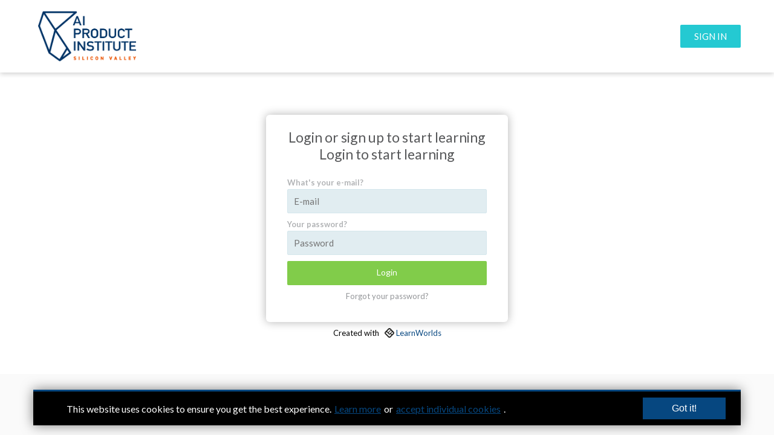

--- FILE ---
content_type: text/html;charset=UTF-8
request_url: https://study.aiproductinstitute.com/
body_size: 44045
content:

<!DOCTYPE html>
<html>
    <head>
        <meta charset="UTF-8"/>
        <meta name="viewport" content="width=device-width, initial-scale=1">
        <base href=""/>
            <title>Home</title>
    <meta name="description" content="If you are on the product manager career path, you need to learn the AI strategy and tactics to align with the changes the AI era brought. However, where do you study AI product management?

Compared to the vast amount of technical deep learning and machine learning courses, there is a lack of educational programs offering business-oriented AI techniques for product managers. We are happy to introduce the AI Solution Product Management course.">
    <meta name="keywords" content="">
    <meta name="author" content="AI Product Institute">
    <meta name="page_id" content="5e07b219fc128d7f5b5bd123">

    <link rel="canonical" href="https://study.aiproductinstitute.com/pages/home">
    <!-- Social: Twitter -->
    <meta name="twitter:card" content="summary_large_image">
    <meta name="twitter:site" content="@aiproductinst">
    <meta name="twitter:title" content="Home">
    <meta name="twitter:description" content="If you are on the product manager career path, you need to learn the AI strategy and tactics to align with the changes the AI era brought. However, where do you study AI product management?

Compared to the vast amount of technical deep learning and machine learning courses, there is a lack of educational programs offering business-oriented AI techniques for product managers. We are happy to introduce the AI Solution Product Management course.">
    <meta name="twitter:image" content="https://lwfiles.mycourse.app/ai-product-institute-public/51dbba05d5510c91b73812c05edfcbec.png">

    <!-- Social: Facebook / Open Graph -->
    <meta property="og:url" content="https://study.aiproductinstitute.com/pages/home">
    <meta property="fb:app_id" content="169268369939909" />
    <meta property="og:type" content="website">
    <meta property="og:title" content="Home">
    <meta property="og:image" content="https://lwfiles.mycourse.app/ai-product-institute-public/51dbba05d5510c91b73812c05edfcbec.png"/>
    <meta property="og:description" content="If you are on the product manager career path, you need to learn the AI strategy and tactics to align with the changes the AI era brought. However, where do you study AI product management?

Compared to the vast amount of technical deep learning and machine learning courses, there is a lack of educational programs offering business-oriented AI techniques for product managers. We are happy to introduce the AI Solution Product Management course.">
    <meta property="og:site_name" content="AI Product Institute">
    <meta property="article:publisher" content="https://www.facebook.com/aiproductinstitute/" />
        <link href="https://lwfiles.mycourse.app/ai-product-institute-public/ad2308cb59461475bad82c2a3bd3fcc6.png" rel="shortcut icon" type="image/x-icon" />
<link rel="stylesheet" type="text/css" href="https://lwfiles.mycourse.app/ai-product-institute-public/theme/colorsgrouping-9dec045f.css"/>
<!-- Move somewhere else <script>if(window.isLoadedInIframe('learnworlds')&&void 0!==window.parent.visitedPage&&0!==window.location.pathname.indexOf("/author")){try{window.stop()}catch(o){document.execCommand("Stop")}window.top.visitedPage(location.pathname+location.search)}</script>
-->
        
        <!--TPL_wHeadSlider-->
        <!--TPL_wHeadOutside-->
        <!--TPL_wHeadAnimations-->
        <!--TPL_wHeadCommonFonts-->

        <!--TPL_wHeadMouseTouch-->

        <script>
                 var server="//study.aiproductinstitute.com/api/";
    var environment="production";
    var accountUrl = "https://account.learnworlds.com";
	var fileServer="https://api.us-e1.learnworlds.com/";
	var api="https://api.us-e1.learnworlds.com/";
    var lw_client="5e07b20bfc128d1ece734945";
	var serverImg="https://lwfiles.mycourse.app/ai-product-institute-public/";
	var subscriptionMode=false;
	var paymentsURL = "https://study.aiproductinstitute.com/payment?product_id=";
	var massEmailVisibility= "true";
	var clientURL="//study.aiproductinstitute.com";
	var SITENAME="AI Product Institute";
	var WHITELABEL=false;
    var WHITELABEL_SETTINGS = {"learn_more_admin_disabled":false,"learn_more_others_disabled":false};
    var AUTHORING_LANG_SETTINGS = {"translation_mode":"none","lang":"en","mode":"none","roles":[]};
	var BILLING="C";
	var LWSettings = {"deactive_components":{"ebook":false},"components_settings":{"dailynews":{"categories":false},"posts":{"tips":false,"livecode":false}}};
	var LWClient = [];
	var oauthInfo="lw_client=5e07b20bfc128d1ece734945&access_token=";
    var imagePath="https://cdn.mycourse.app/v3.74.2";
    var assetsPath="https://cdn.mycourse.app/v3.74.2/_cdnAssets";
    var PAGES_IN_TOPBAR=[];
    var currencySymbol="$";
    var currencyCode="USD";
    var currencySymbolPosition="LEFT_SIGN_NO_SPACE";
    var currencyDecimalsSeparator=".";
    var currencyThousandsSeparator=",";
    var currencyDecimalsNum="2";
    var currencyUseVedic="";
    var SOCIAL_LOGINS=[];
    var ACTIVE_SSO_CONNECTIONS=[];
    var WEGLOT_ACTIVE=false;
    var LW_AUTH_ENABLED="1";
    var LWPackage="disabled";
    var GATEWAYS=["paypal"];
    var GATEWAY="paypal";
    var SITE_TRIGGER_USER_SIGNUP_ELIGIBILITY_CHECK ="";
    var COURSE_CONTINUE_SETTING ="path-player";
    var SITE_SOCIAL_FACEBOOK ="https://www.facebook.com/aiproductinstitute/";
    var SITE_SOCIAL_TWITTER ="https://twitter.com/aiproductinst";
    var SITE_SOCIAL_INSTAGRAM ="";
    var SITE_SOCIAL_YOUTUBE ="";
    var SITE_SOCIAL_LINKEDIN ="https://www.linkedin.com/company/aiproductinstitute/";
    var SITE_SOCIAL_PINTEREST ="";
    var SITE_DISABLED_APPS = ["dailynews","workpad","people","profile"];
    var MOBILE_SETTINGS = {"mobile_logo":"","mobile_site_name":"","mobile_landing_page":null,"mobile_description":"Login to start learning","mobile_social_facebook_text":"Sign in with Facebook","mobile_social_twitter_text":"Sign in with Twitter","mobile_social_linkedin_text":"Sign in with Linkedin","mobile_social_google_text":"Sign in with Google","disabled_signup_alert_title":"Registration Disabled","disabled_signup_alert_text":"Please visit the school page from your browser in order to register and then use the app to access your courses.","disabled_signup_label_translation":"Registration is unavailable while using the app","mobile_signup":false,"mobile_social_display":false,"mobile_display_free_courses":false,"mobile_display_paid_courses":false,"mobile_allow_purchase":false};
    var DP_SETTINGS = {"type":"all","cookies":false,"marketing":false,"email":false,"deletion_request":false};
    var SITE_AFFILIATES = {"active":true,"commissionRate":25,"cookieExpiration":30,"maturation":"45","selfRegister":false,"displayAffiliateCustomers":false,"displayAffiliateLeads":false,"products":[],"paymentMethods":["paypal","other"],"agreement":"","minAffiliateCommissionStatus":"mature","afterLoginNavigation":{"type":"dashboard","url":"","page":{"title":"Home","slug":"home"}}};
    var DP_EU = false;
    var COUNTRY_CODE_FROM_IP="US";
    var enableAnalyticsUI = true;
    var demoEngagedAt = "2023-01-18 22:26:32";
    var offlineExportLimits = {"users":500,"analytics_export":500,"analytics_export_progress":300,"mass_actions":300,"certificates":300,"submissions":300};
    var admins_commission = false;
    var assessments_video_response_time = 40;
    var assessments_audio_response_time = 90;
    var assessments_file_upload_size = 20;
    var dateFormat = { short: "DD MMM YYYY", shortWithTime: "DD MMM YYYY" + " HH:mm", long: "D MMMM, YYYY", longWithTime: "D MMMM, YYYY" + " HH:mm"};
    var underBillingMaintenance = "off";
    var FEATURE_ONBOARDING = {"init":true};
    var FEATURE_ONBOARDING_DEFAULT = false;
    var CUSTOMER_SEGMENT = 'seller';
    var DEXAUTHORIZATION = '';
	var me = false;
   var site_social = false;
   var site_enable_contextual_cookies = null;
	var isAfterLogin = false;
    var courseCustomMetadata = false;

            var GATEWAY = 'paypal';
            var HASTERMS = 1;
            var INVOICE_ADDITIONAL = false;
            var SITE_SUBSCRIPTION_MODE = false;
            var INVOICE_ADDITIONAL_REQUIRED = false;
            var INVOICE_ADDITIONAL_LABEL = 'false';
            var INVOICE_ADDITIONAL_TITLE = 'false';
            var SCREENFORMS_COLOR = "#8db3e2";
            var COURSE_CONTINUE = "path-player";
            var SITE_DISABLE_INBOX = "disabled";
            var SITE_SOCIAL_FACEBOOK = "https://www.facebook.com/aiproductinstitute/";
            var SITE_SOCIAL_TWITTER = "https://twitter.com/aiproductinst";
            var SITE_SOCIAL_LINKEDIN = "https://www.linkedin.com/company/aiproductinstitute/";
            var SITE_SOCIAL_YOUTUBE = "";
            var SITE_SOCIAL_GOOGLE = "";
            var SITE_SOCIAL_INSTAGRAM = "";
            var SITE_SOCIAL_PINTEREST = "";
            var SITE_DISABLE_SIGNUP = "1";
            var SITE_REGISTRATION_OPTIN = 1;
            var SITE_REGISTRATION_OPTIN_TEXT = "false";
        </script>

        <!-- Roboto font for Google signin -->
        <link href="/font-server/css2?family=Roboto:wght@500&display=swap" rel="stylesheet">

    <link href="https://cdn.mycourse.app/v3.74.2/_cdnAssets/webpack/99970.62810cc25dcbc16cd7b0.css" rel="stylesheet" type="text/css">
<link href="https://cdn.mycourse.app/v3.74.2/_cdnAssets/webpack/64090.09d541bdfb30de3eb1cb.css" rel="stylesheet" type="text/css">
<link href="https://cdn.mycourse.app/v3.74.2/_cdnAssets/webpack/87516.1b703ff2cdc54a8ee8aa.css" rel="stylesheet" type="text/css">
<link href="https://cdn.mycourse.app/v3.74.2/_cdnAssets/webpack/_components/common/common.fab7d2a7e7ac07a974ae.css" rel="stylesheet" type="text/css">
<link href="https://cdn.mycourse.app/v3.74.2/_cdnAssets/webpack/18301.039e4aaf74e0be9801b4.css" rel="stylesheet" type="text/css">
<link href="https://cdn.mycourse.app/v3.74.2/_cdnAssets/webpack/4686.7783dd2936af13f94fdc.css" rel="stylesheet" type="text/css">
<link href="https://cdn.mycourse.app/v3.74.2/_cdnAssets/webpack/62707.07903269331bbae5679f.css" rel="stylesheet" type="text/css">
<link href="https://cdn.mycourse.app/v3.74.2/_cdnAssets/webpack/32664.d27c7e62269fe3939143.css" rel="stylesheet" type="text/css">
<link href="https://cdn.mycourse.app/v3.74.2/_cdnAssets/webpack/87100.8d98dd08b6ed2f276365.css" rel="stylesheet" type="text/css">
<link href="https://cdn.mycourse.app/v3.74.2/_cdnAssets/webpack/25529.2a3e23d36a1d1589a91d.css" rel="stylesheet" type="text/css">
<link href="https://cdn.mycourse.app/v3.74.2/_cdnAssets/webpack/55988.e2a5b333b12d31b60b59.css" rel="stylesheet" type="text/css">
<script data-cookieconsent="ignore" src="https://cdn.mycourse.app/v3.74.2/_cdnAssets/jquery/jquery.js"></script>
<script data-cookieconsent="ignore" src="https://cdn.mycourse.app/v3.74.2/_cdnAssets/jquery/jquery-migrate-1.4.1.min.js"></script>
<script data-cookieconsent="ignore" src="https://cdn.mycourse.app/v3.74.2/_cdnAssets/jquery/jquery-migrate-3.4.1.min.js"></script>
<script data-cookieconsent="ignore" src="https://cdn.mycourse.app/v3.74.2/_cdnAssets/webpack/_components/common/_merged.js"></script>
<script data-cookieconsent="ignore" src="https://cdn.mycourse.app/v3.74.2/_cdnAssets/webpack/runtime.16b411911b9378bb6297.js"></script>
<script data-cookieconsent="ignore" src="https://cdn.mycourse.app/v3.74.2/_cdnAssets/webpack/91489.4667fef121913895fd15.js"></script>
<script data-cookieconsent="ignore" src="https://cdn.mycourse.app/v3.74.2/_cdnAssets/webpack/25619.23f4d7fe4beb6d2fe2b4.js"></script>
<script data-cookieconsent="ignore" src="https://cdn.mycourse.app/v3.74.2/_cdnAssets/webpack/9060.cb2fd9f3b98b158409d0.js"></script>
<script data-cookieconsent="ignore" src="https://cdn.mycourse.app/v3.74.2/_cdnAssets/webpack/59601.2d00a5c247833e72b89c.js"></script>
<script data-cookieconsent="ignore" src="https://cdn.mycourse.app/v3.74.2/_cdnAssets/webpack/64090.92060d9c8455c0d9e0b0.js"></script>
<script data-cookieconsent="ignore" src="https://cdn.mycourse.app/v3.74.2/_cdnAssets/webpack/_components/common/common.05cf0de24659eb7b3ab0.js"></script><!-- PayPal BEGIN -->
  <script>
      ;(function(a,t,o,m,s){a[m]=a[m]||[];a[m].push({t:new Date().getTime(),event:'snippetRun'});var f=t.getElementsByTagName(o)[0],e=t.createElement(o),d=m!=='paypalDDL'?'&m='+m:'';e.async=!0;e.src='https://www.paypal.com/tagmanager/pptm.js?id='+s+d;f.parentNode.insertBefore(e,f);})(window,document,'script','paypalDDL','ca0be60a-7aa7-4a76-b86c-884b977773c5');
    </script>
  <!-- PayPal END -->
<script type="text/javascript">
_linkedin_partner_id = "1649564";
window._linkedin_data_partner_ids = window._linkedin_data_partner_ids || [];
window._linkedin_data_partner_ids.push(_linkedin_partner_id);
</script><script type="text/javascript">
(function(l) {
if (!l){window.lintrk = function(a,b){window.lintrk.q.push([a,b])};
window.lintrk.q=[]}
var s = document.getElementsByTagName("script")[0];
var b = document.createElement("script");
b.type = "text/javascript";b.async = true;
b.src = "https://snap.licdn.com/li.lms-analytics/insight.min.js";
s.parentNode.insertBefore(b, s);})(window.lintrk);
</script>
<noscript>
<img height="1" width="1" style="display:none;" alt="" src="https://px.ads.linkedin.com/collect/?pid=1649564&fmt=gif" />
</noscript><script data-cookieconsent="ignore" src="/scripts/lw_translate.js"></script><link rel="stylesheet" type="text/css" rel="stylesheet" href="https://study.aiproductinstitute.com/custom_css_out?ver=b0c222c8fc1e8659e74c3fb0645d9dfb"/><script data-cookieconsent="ignore"> $(document).ready(function(){ if(typeof window.broadcastEvent !=="undefined"){ window.broadcastEvent({action: "togglePageBuilderView", payload: false}); }  }); </script><script data-cookieconsent="ignore"> var USER_CUSTOM_FIELDS = [{"active":false,"required":true,"name":"Instructor","signup_name":"Instructor","type":"dropdown","key":"cf_instructor","autotag":true,"icon_id":"nameIcon","icon_class":"","user_value":"Adnan Boz","placeholder":"Select your instructor","rows":3,"maxLength":100,"enable_validation":false,"constraint_rule":"custom","validation_regex":"\/\/","validation_fail_message":"","checkbox_label":null,"options":[{"field_name":"Adnan Boz","field_value":"Adnan Boz"},{"field_name":"Sonia Singhal","field_value":"Sonia Singhal"}]}];</script><script data-cookieconsent="ignore"> var INVOICE_ADDITIONAL = false;</script><script data-cookieconsent="ignore"> var INVOICE_ADDITIONAL_REQUIRED = false;</script><script data-cookieconsent="ignore"> var INVOICE_ADDITIONAL_AUTOFILLED = false;</script><script data-cookieconsent="ignore"> var INVOICE_ADDITIONAL_LABEL = "";</script><script data-cookieconsent="ignore"> var INVOICE_ADDITIONAL_TITLE = "";</script><script data-cookieconsent="ignore"> var FINANCIAL_TERMS = true;</script><script data-cookieconsent="ignore"> var USER_SIGNUP_FIELDS = [{"active":true,"required":true,"type":"text","name":"username","order":"10","translationKey":"common.sign_up_what_name","placeholderTranslationKey":"common.sign_up_name"},{"active":true,"required":true,"type":"email","name":"email","order":"20","translationKey":"common.sign_up_what_email","placeholderTranslationKey":"common.sign_up_email"},{"active":true,"required":true,"type":"password","name":"password","order":"30","translationKey":"common.sign_up_what_password","placeholderTranslationKey":"common.sign_up_password"},{"active":true,"required":false,"name":"optin","order":"160","translationKey":"common.sign_up_optin","type":"checkbox"},{"active":true,"required":true,"name":"terms","order":"170","translationKey":"common.sign_up_termsaccept","link":"\/terms","translationKeyLink":"common.sign_up_terms","type":"terms"}];</script><script data-cookieconsent="ignore"> var FINANCIAL_BILLING_INFO = {"active":false,"locked":[],"standard_enabled":true,"standard":[{"active":true,"required":true,"name":"Name","signup_name":null,"type":"text","key":"bf_name","icon_id":"nameIcon","icon_class":"","user_value":null,"placeholder":null,"enable_validation":false,"constraint_rule":"custom","validation_regex":"\/\/","validation_fail_message":"","checkbox_label":null,"isFullWidth":false},{"active":true,"required":true,"name":"Address","signup_name":null,"type":"text","key":"bf_address","icon_id":"nameIcon","icon_class":"","user_value":null,"placeholder":null,"enable_validation":false,"constraint_rule":"custom","validation_regex":"\/\/","validation_fail_message":"","checkbox_label":null,"isFullWidth":false},{"active":true,"required":false,"name":"City","signup_name":null,"type":"text","key":"bf_city","icon_id":"nameIcon","icon_class":"","user_value":null,"placeholder":null,"enable_validation":false,"constraint_rule":"custom","validation_regex":"\/\/","validation_fail_message":"","checkbox_label":null,"isFullWidth":false},{"active":true,"required":true,"name":"Postal code","signup_name":null,"type":"text","key":"bf_postalcode","icon_id":"nameIcon","icon_class":"","user_value":null,"placeholder":null,"enable_validation":false,"constraint_rule":"custom","validation_regex":"\/\/","validation_fail_message":"","checkbox_label":null,"isFullWidth":false},{"active":true,"required":true,"name":"Country","signup_name":null,"type":"dropdown","key":"bf_country","icon_id":"nameIcon","icon_class":"","user_value":null,"placeholder":null,"enable_validation":false,"constraint_rule":"custom","validation_regex":"\/\/","validation_fail_message":"","checkbox_label":null,"isFullWidth":false,"options":[{"field_name":"Afghanistan","field_value":"AF"},{"field_name":"\u00c5land Islands","field_value":"AX"},{"field_name":"Albania","field_value":"AL"},{"field_name":"Algeria","field_value":"DZ"},{"field_name":"American Samoa","field_value":"AS"},{"field_name":"Andorra","field_value":"AD"},{"field_name":"Angola","field_value":"AO"},{"field_name":"Anguilla","field_value":"AI"},{"field_name":"Antarctica","field_value":"AQ"},{"field_name":"Antigua and Barbuda","field_value":"AG"},{"field_name":"Argentina","field_value":"AR"},{"field_name":"Armenia","field_value":"AM"},{"field_name":"Aruba","field_value":"AW"},{"field_name":"Australia","field_value":"AU"},{"field_name":"Austria","field_value":"AT"},{"field_name":"Azerbaijan","field_value":"AZ"},{"field_name":"Bahamas","field_value":"BS"},{"field_name":"Bahrain","field_value":"BH"},{"field_name":"Bangladesh","field_value":"BD"},{"field_name":"Barbados","field_value":"BB"},{"field_name":"Belarus","field_value":"BY"},{"field_name":"Belgium","field_value":"BE"},{"field_name":"Belize","field_value":"BZ"},{"field_name":"Benin","field_value":"BJ"},{"field_name":"Bermuda","field_value":"BM"},{"field_name":"Bhutan","field_value":"BT"},{"field_name":"Bolivia, Plurinational State of","field_value":"BO"},{"field_name":"Bonaire, Sint Eustatius and Saba","field_value":"BQ"},{"field_name":"Bosnia and Herzegovina","field_value":"BA"},{"field_name":"Botswana","field_value":"BW"},{"field_name":"Bouvet Island","field_value":"BV"},{"field_name":"Brazil","field_value":"BR"},{"field_name":"British Indian Ocean Territory","field_value":"IO"},{"field_name":"Brunei Darussalam","field_value":"BN"},{"field_name":"Bulgaria","field_value":"BG"},{"field_name":"Burkina Faso","field_value":"BF"},{"field_name":"Burundi","field_value":"BI"},{"field_name":"Cambodia","field_value":"KH"},{"field_name":"Cameroon","field_value":"CM"},{"field_name":"Canada","field_value":"CA"},{"field_name":"Cape Verde","field_value":"CV"},{"field_name":"Cayman Islands","field_value":"KY"},{"field_name":"Central African Republic","field_value":"CF"},{"field_name":"Chad","field_value":"TD"},{"field_name":"Chile","field_value":"CL"},{"field_name":"China","field_value":"CN"},{"field_name":"Christmas Island","field_value":"CX"},{"field_name":"Cocos (Keeling) Islands","field_value":"CC"},{"field_name":"Colombia","field_value":"CO"},{"field_name":"Comoros","field_value":"KM"},{"field_name":"Congo","field_value":"CG"},{"field_name":"Congo, the Democratic Republic of the","field_value":"CD"},{"field_name":"Cook Islands","field_value":"CK"},{"field_name":"Costa Rica","field_value":"CR"},{"field_name":"C\u00f4te d'Ivoire","field_value":"CI"},{"field_name":"Croatia","field_value":"HR"},{"field_name":"Cuba","field_value":"CU"},{"field_name":"Cura\u00e7ao","field_value":"CW"},{"field_name":"Cyprus","field_value":"CY"},{"field_name":"Czech Republic","field_value":"CZ"},{"field_name":"Denmark","field_value":"DK"},{"field_name":"Djibouti","field_value":"DJ"},{"field_name":"Dominica","field_value":"DM"},{"field_name":"Dominican Republic","field_value":"DO"},{"field_name":"Ecuador","field_value":"EC"},{"field_name":"Egypt","field_value":"EG"},{"field_name":"El Salvador","field_value":"SV"},{"field_name":"Equatorial Guinea","field_value":"GQ"},{"field_name":"Eritrea","field_value":"ER"},{"field_name":"Estonia","field_value":"EE"},{"field_name":"Ethiopia","field_value":"ET"},{"field_name":"Falkland Islands (Malvinas)","field_value":"FK"},{"field_name":"Faroe Islands","field_value":"FO"},{"field_name":"Fiji","field_value":"FJ"},{"field_name":"Finland","field_value":"FI"},{"field_name":"France","field_value":"FR"},{"field_name":"French Guiana","field_value":"GF"},{"field_name":"French Polynesia","field_value":"PF"},{"field_name":"French Southern Territories","field_value":"TF"},{"field_name":"Gabon","field_value":"GA"},{"field_name":"Gambia","field_value":"GM"},{"field_name":"Georgia","field_value":"GE"},{"field_name":"Germany","field_value":"DE"},{"field_name":"Ghana","field_value":"GH"},{"field_name":"Gibraltar","field_value":"GI"},{"field_name":"Greece","field_value":"GR"},{"field_name":"Greenland","field_value":"GL"},{"field_name":"Grenada","field_value":"GD"},{"field_name":"Guadeloupe","field_value":"GP"},{"field_name":"Guam","field_value":"GU"},{"field_name":"Guatemala","field_value":"GT"},{"field_name":"Guernsey","field_value":"GG"},{"field_name":"Guinea","field_value":"GN"},{"field_name":"Guinea-Bissau","field_value":"GW"},{"field_name":"Guyana","field_value":"GY"},{"field_name":"Haiti","field_value":"HT"},{"field_name":"Heard Island and McDonald Islands","field_value":"HM"},{"field_name":"Holy See (Vatican City State)","field_value":"VA"},{"field_name":"Honduras","field_value":"HN"},{"field_name":"Hong Kong","field_value":"HK"},{"field_name":"Hungary","field_value":"HU"},{"field_name":"Iceland","field_value":"IS"},{"field_name":"India","field_value":"IN"},{"field_name":"Indonesia","field_value":"ID"},{"field_name":"Iran, Islamic Republic of","field_value":"IR"},{"field_name":"Iraq","field_value":"IQ"},{"field_name":"Ireland","field_value":"IE"},{"field_name":"Isle of Man","field_value":"IM"},{"field_name":"Israel","field_value":"IL"},{"field_name":"Italy","field_value":"IT"},{"field_name":"Jamaica","field_value":"JM"},{"field_name":"Japan","field_value":"JP"},{"field_name":"Jersey","field_value":"JE"},{"field_name":"Jordan","field_value":"JO"},{"field_name":"Kazakhstan","field_value":"KZ"},{"field_name":"Kenya","field_value":"KE"},{"field_name":"Kiribati","field_value":"KI"},{"field_name":"Korea, Democratic People's Republic of","field_value":"KP"},{"field_name":"Korea, Republic of","field_value":"KR"},{"field_name":"Kuwait","field_value":"KW"},{"field_name":"Kyrgyzstan","field_value":"KG"},{"field_name":"Lao People's Democratic Republic","field_value":"LA"},{"field_name":"Latvia","field_value":"LV"},{"field_name":"Lebanon","field_value":"LB"},{"field_name":"Lesotho","field_value":"LS"},{"field_name":"Liberia","field_value":"LR"},{"field_name":"Libya","field_value":"LY"},{"field_name":"Liechtenstein","field_value":"LI"},{"field_name":"Lithuania","field_value":"LT"},{"field_name":"Luxembourg","field_value":"LU"},{"field_name":"Macao","field_value":"MO"},{"field_name":"Macedonia, the former Yugoslav Republic of","field_value":"MK"},{"field_name":"Madagascar","field_value":"MG"},{"field_name":"Malawi","field_value":"MW"},{"field_name":"Malaysia","field_value":"MY"},{"field_name":"Maldives","field_value":"MV"},{"field_name":"Mali","field_value":"ML"},{"field_name":"Malta","field_value":"MT"},{"field_name":"Marshall Islands","field_value":"MH"},{"field_name":"Martinique","field_value":"MQ"},{"field_name":"Mauritania","field_value":"MR"},{"field_name":"Mauritius","field_value":"MU"},{"field_name":"Mayotte","field_value":"YT"},{"field_name":"Mexico","field_value":"MX"},{"field_name":"Micronesia, Federated States of","field_value":"FM"},{"field_name":"Moldova, Republic of","field_value":"MD"},{"field_name":"Monaco","field_value":"MC"},{"field_name":"Mongolia","field_value":"MN"},{"field_name":"Montenegro","field_value":"ME"},{"field_name":"Montserrat","field_value":"MS"},{"field_name":"Morocco","field_value":"MA"},{"field_name":"Mozambique","field_value":"MZ"},{"field_name":"Myanmar","field_value":"MM"},{"field_name":"Namibia","field_value":"NA"},{"field_name":"Nauru","field_value":"NR"},{"field_name":"Nepal","field_value":"NP"},{"field_name":"Netherlands","field_value":"NL"},{"field_name":"New Caledonia","field_value":"NC"},{"field_name":"New Zealand","field_value":"NZ"},{"field_name":"Nicaragua","field_value":"NI"},{"field_name":"Niger","field_value":"NE"},{"field_name":"Nigeria","field_value":"NG"},{"field_name":"Niue","field_value":"NU"},{"field_name":"Norfolk Island","field_value":"NF"},{"field_name":"Northern Mariana Islands","field_value":"MP"},{"field_name":"Norway","field_value":"NO"},{"field_name":"Oman","field_value":"OM"},{"field_name":"Pakistan","field_value":"PK"},{"field_name":"Palau","field_value":"PW"},{"field_name":"Palestinian Territory, Occupied","field_value":"PS"},{"field_name":"Panama","field_value":"PA"},{"field_name":"Papua New Guinea","field_value":"PG"},{"field_name":"Paraguay","field_value":"PY"},{"field_name":"Peru","field_value":"PE"},{"field_name":"Philippines","field_value":"PH"},{"field_name":"Pitcairn","field_value":"PN"},{"field_name":"Poland","field_value":"PL"},{"field_name":"Portugal","field_value":"PT"},{"field_name":"Puerto Rico","field_value":"PR"},{"field_name":"Qatar","field_value":"QA"},{"field_name":"R\u00e9union","field_value":"RE"},{"field_name":"Romania","field_value":"RO"},{"field_name":"Russian Federation","field_value":"RU"},{"field_name":"Rwanda","field_value":"RW"},{"field_name":"Saint Barth\u00e9lemy","field_value":"BL"},{"field_name":"Saint Helena, Ascension and Tristan da Cunha","field_value":"SH"},{"field_name":"Saint Kitts and Nevis","field_value":"KN"},{"field_name":"Saint Lucia","field_value":"LC"},{"field_name":"Saint Martin (French part)","field_value":"MF"},{"field_name":"Saint Pierre and Miquelon","field_value":"PM"},{"field_name":"Saint Vincent and the Grenadines","field_value":"VC"},{"field_name":"Samoa","field_value":"WS"},{"field_name":"San Marino","field_value":"SM"},{"field_name":"Sao Tome and Principe","field_value":"ST"},{"field_name":"Saudi Arabia","field_value":"SA"},{"field_name":"Senegal","field_value":"SN"},{"field_name":"Serbia","field_value":"RS"},{"field_name":"Seychelles","field_value":"SC"},{"field_name":"Sierra Leone","field_value":"SL"},{"field_name":"Singapore","field_value":"SG"},{"field_name":"Sint Maarten (Dutch part)","field_value":"SX"},{"field_name":"Slovakia","field_value":"SK"},{"field_name":"Slovenia","field_value":"SI"},{"field_name":"Solomon Islands","field_value":"SB"},{"field_name":"Somalia","field_value":"SO"},{"field_name":"South Africa","field_value":"ZA"},{"field_name":"South Georgia and the South Sandwich Islands","field_value":"GS"},{"field_name":"South Sudan","field_value":"SS"},{"field_name":"Spain","field_value":"ES"},{"field_name":"Sri Lanka","field_value":"LK"},{"field_name":"Sudan","field_value":"SD"},{"field_name":"Suriname","field_value":"SR"},{"field_name":"Svalbard and Jan Mayen","field_value":"SJ"},{"field_name":"Swaziland","field_value":"SZ"},{"field_name":"Sweden","field_value":"SE"},{"field_name":"Switzerland","field_value":"CH"},{"field_name":"Syrian Arab Republic","field_value":"SY"},{"field_name":"Taiwan","field_value":"TW"},{"field_name":"Tajikistan","field_value":"TJ"},{"field_name":"Tanzania, United Republic of","field_value":"TZ"},{"field_name":"Thailand","field_value":"TH"},{"field_name":"Timor-Leste","field_value":"TL"},{"field_name":"Togo","field_value":"TG"},{"field_name":"Tokelau","field_value":"TK"},{"field_name":"Tonga","field_value":"TO"},{"field_name":"Trinidad and Tobago","field_value":"TT"},{"field_name":"Tunisia","field_value":"TN"},{"field_name":"Turkey","field_value":"TR"},{"field_name":"Turkmenistan","field_value":"TM"},{"field_name":"Turks and Caicos Islands","field_value":"TC"},{"field_name":"Tuvalu","field_value":"TV"},{"field_name":"Uganda","field_value":"UG"},{"field_name":"Ukraine","field_value":"UA"},{"field_name":"United Arab Emirates","field_value":"AE"},{"field_name":"United Kingdom","field_value":"GB"},{"field_name":"United States","field_value":"US"},{"field_name":"United States Minor Outlying Islands","field_value":"UM"},{"field_name":"Uruguay","field_value":"UY"},{"field_name":"Uzbekistan","field_value":"UZ"},{"field_name":"Vanuatu","field_value":"VU"},{"field_name":"Venezuela, Bolivarian Republic of","field_value":"VE"},{"field_name":"Viet Nam","field_value":"VN"},{"field_name":"Virgin Islands, British","field_value":"VG"},{"field_name":"Virgin Islands, U.S.","field_value":"VI"},{"field_name":"Wallis and Futuna","field_value":"WF"},{"field_name":"Western Sahara","field_value":"EH"},{"field_name":"Yemen","field_value":"YE"},{"field_name":"Zambia","field_value":"ZM"},{"field_name":"Zimbabwe","field_value":"ZW"}]},{"active":true,"required":false,"name":"Business TAX ID","signup_name":null,"type":"text","key":"bf_taxid","icon_id":"nameIcon","icon_class":"","user_value":null,"placeholder":null,"enable_validation":false,"constraint_rule":"custom","validation_regex":"\/\/","validation_fail_message":"","checkbox_label":null,"isFullWidth":false}],"fields":[],"boleto":[{"active":true,"required":false,"name":"Brazilian Tax ID","signup_name":null,"type":"text","key":"bf_brazilian_tax_id","icon_id":"nameIcon","icon_class":"","user_value":null,"placeholder":null,"enable_validation":true,"constraint_rule":"custom","validation_regex":"\/^([0-9]{3}|[0-9]{2}).[0-9]{3}.[0-9]{3}([-][0-9]{2}|(\/([0-9]{4}\\-([0-9]{2}))))$\/","validation_fail_message":"Invalid Tax id format. Example 000.000.000-00 or 00.000.000\/0000-00","checkbox_label":null,"isFullWidth":false},{"active":true,"required":false,"name":"Brazilian State","signup_name":null,"type":"dropdown","key":"bf_brazilian_states","icon_id":"nameIcon","icon_class":"","user_value":null,"placeholder":null,"enable_validation":false,"constraint_rule":"custom","validation_regex":"\/\/","validation_fail_message":"","checkbox_label":null,"isFullWidth":false,"options":[{"field_name":"Acre","field_value":"AC"},{"field_name":"Alagoas","field_value":"AL"},{"field_name":"Amap\u00e1","field_value":"AP"},{"field_name":"Amazonas","field_value":"AM"},{"field_name":"Bahia","field_value":"BA"},{"field_name":"Cear\u00e1","field_value":"CE"},{"field_name":"Distrito Federal","field_value":"DF"},{"field_name":"Esp\u00edrito Santo","field_value":"ES"},{"field_name":"Goi\u00e1s","field_value":"GO"},{"field_name":"Maranh\u00e3o","field_value":"MA"},{"field_name":"Mato Grosso","field_value":"MT"},{"field_name":"Mato Grosso do Sul","field_value":"MS"},{"field_name":"Minas Gerais","field_value":"MG"},{"field_name":"Par\u00e1","field_value":"PA"},{"field_name":"Para\u00edba","field_value":"PB"},{"field_name":"Paran\u00e1","field_value":"PR"},{"field_name":"Pernambuco","field_value":"PE"},{"field_name":"Piau\u00ed","field_value":"PI"},{"field_name":"Rio de Janeiro","field_value":"RJ"},{"field_name":"Rio Grande do Norte","field_value":"RN"},{"field_name":"Rio Grande do Sul","field_value":"RS"},{"field_name":"Rond\u00f4nia","field_value":"RO"},{"field_name":"Roraima","field_value":"RR"},{"field_name":"Santa Catarina","field_value":"SC"},{"field_name":"S\u00e3o Paulo","field_value":"SP"},{"field_name":"Sergipe","field_value":"SE"},{"field_name":"Tocantins","field_value":"TO"}]}],"boleto_enabled":false};</script><script data-cookieconsent="ignore"> var TAX_SERVICE = {"name":"","enabled":null,"has_billing_details":false,"has_checkout_tax_analysis":false,"has_stripe_tax_rates":false,"has_invoice_preview":false,"has_business_tax_validation":false,"throws_errors":false};</script><script data-cookieconsent="ignore"> var STRIPE_ACCOUNT_COUNTRY = "";</script><style>
             .login-form-input-wrapper .picker__frame {
               position: static !important;
            }

            .login-form-input-wrapper .picker__holder {
             display: none;
            }

            .login-form-input-wrapper .picker--opened .picker__holder {
               display: block;
            }

            @media (max-height: 400px), screen and (max-width: 480px) {
                .flex-item.fullscreen, .fullscreen-icon {
                    display: block;
                }
            }</style><meta name="csrf-token" content="f6a229731803b056d45d5e8f03807fcfe230a22ef643c78ad96857c5d732c188">
<style>
                    .-form-create-forgot .-create-account {
                        display: none !important;
                    }
                    .-forgot-pass {
                        float: none !important;
                    }
                    .-form-create-forgot {
                        text-align: center;
                    }
                #people.nav-tile-box {
                      display:none;
                    }
                    .-apps-wrapper .app-choice:nth-child(5), .lnd-temp-2-214-apps-wrapper .lnd-temp-2-214-app-choice:nth-child(5) {
                      display:none;
                    }
                    .-footer-menu .footer-menu-choice:last-child {
                      display: none;
                    }
                    .-apps-section-wrapper #startingNewUsers {
                      display: none;
                    }
                    .-lrn-path-wrapper .-first-col-tabs #learnersTab {
                      display: none;
                    }
                    #profile .member-blue-but:last-child {
                      display: none;
                    }
                    #barPeopleSearch{
                        display: none;
                    }
                    #dailyNews.nav-tile-box {
                  display:none;
                }
                .-apps-wrapper .app-choice:first-child, .lnd-temp-2-214-apps-wrapper .lnd-temp-2-214-app-choice:first-child {
                  display:none;
                }
                .-footer-menu .footer-menu-choice:nth-child(2) {
                  display: none;
                }
                .-apps-section .app-box-daily-news-img {
                    display: none;
                }.-apps-wrapper .app-choice:nth-child(4), .lnd-temp-2-214-apps-wrapper .lnd-temp-2-214-app-choice:nth-child(4) {
                        display: none !important;
                    }

                    .-basic-functions #barInboxP {
                        display: none !important;
                    }

                    #communicate.nav-tile-box {
                        display: none !important;
                    }
                    #userMenu .tp_instructor_contact{
                        display: none !important;
                    }

                    #userMenu .tp_support_contact{
                        display: none !important;
                    }
                    .-hamburger-user-choices .tp_instructor_contact{
                        display: none !important;
                    }

                    .-hamburger-user-choices .tp_support_contact{
                        display: none !important;
                    }

                    .-footer-menu .footer-menu-choice:nth-child(5) {
                        display: none !important;
                    }

                    .-member-prof-but .send-msg, #membersContainer .send-msg {
                        display: none !important;
                    }

                    #watchProf #sendMsgBut {
                        display: none !important;
                    }

                    .app-box.app-box-inbox {
                        display: none !important;
                    }.lnd-temp-2-214-profile-btn {
                       display: none !important;
                    }

                    #userMenu .user-menu-choice:first-child {
                       display: none !important;
                    }
                    .-hamburger-user-choices > ul > li:first-child{
                        display: none;
                    }

                    .-footer-menu .footer-menu-choice:nth-child(6) {
                       display: none !important;
                    }

                    #startingNewUsers {
                       pointer-events: none;
                    }

                    #peopleCards .profile-card:hover {
                       box-shadow: none;
                    }

                    #mirror.nav-tile-box {
                       display: none !important;
                    }

                    #learnersContent .learner-card {
                       pointer-events: none;
                    }

                    #profile .-prof-name {
                       pointer-events: none;
                    }

                    #profile .member-blue-but:nth-child(3) {
                       display: none;
                    }

                    #membersContainer .member-name {
                       pointer-events: none;
                    }

                    #msgsContent .name {
                       pointer-events: none;
                    }

                    .-neighborhood-name {
                       pointer-events: none;
                    }#wwworkPad.nav-tile-box {
                  display:none;
                }
                .-apps-wrapper .app-choice:nth-child(3), .lnd-temp-2-214-apps-wrapper .lnd-temp-2-214-app-choice:nth-child(3) {
                  display:none;
                }
                .-footer-menu .footer-menu-choice:nth-child(4) {
                  display: none;
                }#socialize.nav-tile-box {
                        display:none !important;
                    }
                    .-apps-wrapper .app-choice:nth-child(2), .lnd-temp-2-214-apps-wrapper .lnd-temp-2-214-app-choice:nth-child(2) {
                        display:none !important;
                    }
                    .-basic-functions #socialWrapperBar {
                        display:none !important;
                    }
                    .comment-fav-buts-wrapper .card-caption-but-wrapper:first-child {
                        display:none !important;
                    }
                    .comment-fav-buts-wrapper {
                      width: 45px;
                    }

                    .-footer-menu .footer-menu-choice:nth-child(3) {
                        display:none !important;
                    }
                    .profile-tabs .profile-tab-wrapper:nth-child(2) {
                         display: none;
                    }
                    .-apps-section .app-box-community {
                        display: none;
                    }
                    #peopleCards .profile-btn.unfollow-btn{
                        display: none;
                    }
                    #aboutTabWrapper #friends{
                        display: none;
                    }
                    .profile-section #followBut{
                        display: none;
                    }
                    .profile-section .-prof-basic-info.-posts-info{
                        display: none;
                    }
                    #firstCol .-create-team {
                    display:none
                }
                .share-team {
                    display:none;
                }
                .-lrn-path-wrapper .-first-col-tabs #discussionTab {
                        display:none !important;
                 }
                 #socCommBut {
                    display:none !important;
                 }</style></head>

    <body class="legacy-sitetemplate slug-" style="font-family: 'Lato', sans-serif;">

        <!--TPL_topbar-->

        <div class="-form-submitted">
            <div class="-waiting-spinner -white-spinner">
                <div class="spinner-piece -spinner-piece1"></div>
                <div class="spinner-piece -spinner-piece2"></div>
                <div class="spinner-piece -spinner-piece3"></div>
                <div class="spinner-piece -spinner-piece4"></div>
                <div class="spinner-piece -spinner-piece5"></div>
                <div class="spinner-piece -spinner-piece6"></div>
                <div class="spinner-piece -spinner-piece7"></div>
                <div class="spinner-piece -spinner-piece8"></div>
                <div class="spinner-piece -spinner-piece9"></div>
                <div class="spinner-piece -spinner-piece10"></div>
                <div class="spinner-piece -spinner-piece11"></div>
                <div class="spinner-piece -spinner-piece12"></div>
            </div>
        </div> <!-- emfanizetai san cover otan o xrhsths pathsei check out, wste na mhn mporei na ksanapatsei sto koumpi check out -->


        <div id="pageTopBar">
            <div id="el1455402411188_0" class="lnd-temp-2-58-wrapper lnd-temp-wrapper lnd-temp-topbar-wrapper eltemplate custom-color js-custom-color js-topbar-zone elselected" data-color-cssprop="background-color" contenteditable="false">
    <div class="lnd-temp-2-58-temp lnd-temp">
        <a class="lnd-temp-2-58-logo-wrapper" href="/">
            <img class="lnd-temp-2-58-logo js-custom-image" src="https://lwfiles.mycourse.app/ai-product-institute-public/ea6b565f080e866789b202338942c139.png" data-interactive-link-type="pagelink" data-interactive-link-var1="home" data-interactive-link-window="default">
        </a>

        <div class="lnd-temp-2-58-links">
            <input class="lnd-temp-topbar-checkbox" name="checkbox" id="58checkbox" type="checkbox">
            <label for="58checkbox" onclick="$('#58linkswrapper').toggleClass('menu-visible')"></label>

            <div id="58linkswrapper" class="lnd-temp-topbar-links-wrapper v-middle">
                <div class="lnd-temp-topbar-links">
                    
                    
                    
                    
                </div>
            </div>
            <a class="lnd-temp-topbar-wrapper-btn custom-color js-custom-color js-custom-button v-middle" data-color-cssprop="background-color" data-interactive-link-type="openformslink" data-interactive-link-var1="signin" style="background-color: rgb(36, 201, 210);" href="/?msg=not-logged-in">SIGN IN</a>
        </div>
    </div>
</div><script class="magic-data-store" type="application/json">{}</script>
        </div>
        <!--PAGEWRAPPER-->
        <div id="pageWrapper" style="display: none;">

            <div id="el1577539954256_0" class="magic-template lnd-temp-wrapper lnd-temp-2-25-wrapper eltemplate js-image-noedit js-custom-image" data-prop="background-image" contenteditable="false" data-magic="background-image" data-template-id="lndTpl27">
        <div class="lnd-temp-wrapper-layer custom-color js-custom-color" data-color-cssprop="background-color" contenteditable="false" style="background-color: rgb(31, 73, 125);"></div>
        

    </div><div id="el1577634534481_2" class="lnd-temp-wrapper lnd-temp-2-83-wrapper eltemplate js-custom-color custom-color js-footer-zone" data-color-cssprop="background-color" contenteditable="false" style="background-color: rgb(255, 255, 255);">
        
    </div>






    <script class="magic-data-store" type="application/json">{"el1577539954256_0":{"background-image":["default"],"logo":["default"],"title":["<div style=\"text-align: left;\" class=\"\" contenteditable=\"false\"><span style=\"font-size: 4em; font-family: Lato, sans-serif;\" class=\"\" contenteditable=\"false\">AISPM Online Course Purchase<br></span></div>","LOREM IPSUM","LOREM IPSUM","LOREM IPSUM","LOREM IPSUM"],"description":["Write your awesome subtitle here","Lorem ipsum dolor sit amet,\n                                consectetur adipiscing elit.","Lorem ipsum dolor sit amet,\n                                consectetur adipiscing elit.","Lorem ipsum dolor sit amet,\n                                consectetur adipiscing elit.","Lorem ipsum dolor sit amet,\n                                consectetur adipiscing elit."],"button":[{"data-interactive-link-type":"openformslink","data-interactive-link-window":null,"data-interactive-link-var1":"signin","data-interactive-link-var2":null,"text":"SIGN UP NOW","color":null}],"group":"aboveTheFoldZones","template_id":"lndTpl27","image":[],"additional-image":[],"video":[{}]}}</script>

    

    

    

    

    

    

    

    

    

    

    

    

    

    

    

    

    

    

    

    

    

    

    

    

    

    

    

    

    

    

    

    

    

    

    

    <script class="general-data-store js-ignored-element" type="application/json">{"fonts":["Lato"]}</script><div id="el1737735270781_3" class="lnd-temp-wrapper lnd-temp-2-109-wrapper eltemplate js-custom-color custom-color elselected" data-color-cssprop="background-color" contenteditable="false" data-defaultcss="2ndcheck">
        <div class="login-hide lnd-temp-wrapper lnd-login-temp-wrapper l2-19" contenteditable="false">
            <div class="lnd-temp lnd-temp-2-109">

                <div class="login-form-wrapper js-removeOnSave" contenteditable="false" data-defaultcss=""></div>
            </div>
        </div>
    </div>
        </div>
        <!--/PAGEWRAPPER-->

        <!--TPL_footer-->
        <div id="pageFooter">
            
        </div>

        <!-- imports babel parsed files -->
        <div id="importsWrapper" style="display:block">
            <impersonation-footer></impersonation-footer>
        </div>

        <!-- USED BY CONTENT ZONES IN PAGESEDITOR FOR LEGACY CONTENT ZONES -->
<script id="lndTpl306SectionScript" type="text/x-jquery-tmpl">
    <div class="course-chapter {{=statusClass}} js-section-item {{#if dripFeed}} drip-feed-section{{/if}}"  id="{{=titleId}}Section_contents">
        <div class="chapter-wrapper" data-access="{{=access}}">
            <div class="chapter-box" data-titleId="{{=titleId}}">
                {{#if drip}}
                    <div class="drip-info -authoring-drip-info js-drip-author">
                        {{#if dripFeed == 'days'}}
                            <div class="drip-info-tag-wrapper js-drip-days">
                                <div class="drip-info-tag">
                                    <span class="drip-info-value">{{#if drip.days}}{{=drip.days}}{{#else}}0{{/if}}</span>&nbsp;<span class="drip-info-lbl">{{#if drip.type == 'weeks'}}weeks{{#else}}days{{/if}}</span>
                                </div>
                            </div>

                            <div class="drip-info-tag-wrapper js-drip-users">
                                <div class="drip-info-tag">
                                    <span class="drip-info-value">{{#if drip.users}}{{=drip.users}}{{#else}}0{{/if}}</span>&nbsp;
                                    <img class="drip-info-icon" src="https://cdn.mycourse.app/v3.74.2/images/users-icon.png"/>
                                </div>
                            </div>
                        {{/if}}

                        {{#if dripFeed == 'date'}}
                            <div class="drip-info-tag-wrapper js-drip-date">
                                <div class="drip-info-tag">
                                    <span class="drip-info-value">{{#if drip.date}}{{=drip.date}}{{#else}}Edit Date{{/if}}</span>
                                </div>
                            </div>
                        {{/if}}
                    </div>

                    {{#if dripTagsDisplay}}
                    <div class="drip-info -client-drip-info">
                            <div class="drip-info-tag-wrapper">
                                <div class="drip-info-tag">
                                    <img class="drip-info-tag-icon white-lock-icon" src="https://cdn.mycourse.app/v3.74.2/images/white-lock.png"/>
                                    <img class="drip-info-tag-icon black-lock-icon" src="https://cdn.mycourse.app/v3.74.2/images/black-lock.png"/>
                                    <span class="drip-info-tag-lbl">
                                        {{#if statusClass == "open-drip-section"}}
                                            Unlocked
                                        {{#else}}
                                            {{=drip.date}}
                                        {{/if}}
                                    </span>
                                </div>
                            </div>
                    </div>
                    {{/if}}
                {{/if}}

                {{#if access=='soon'}}
                    <div class="not-public-section soon-section">
                        <span class="not-public-section-text ellipsis-text" title="soon">soon</span>
                    </div>
                {{/if}}

                {{#if access=='private'}}
                    <div class="not-public-section draft-section">
                        <span class="not-public-section-text ellipsis-text" title="draft">draft</span>
                    </div>
                {{/if}}

                {{#if access=='public'}}
                    <div class="not-public-section free-section">
                        <span class="not-public-section-text ellipsis-text" title="free">free</span>
                    </div>
                {{/if}}

                <h1 class="chapter-num">
                    {{=sectionNum}}
                </h1>

                <div class="chapter-title-wrapper js-chapter-title-wrapper">
                    <h2 class="chapter-title">{{=title}}</h2>
                </div>

                <div class="chapter-steps">
                    <div class="table-cell">
                        <!--<img class="chapter-steps-icon" src="https://cdn.mycourse.app/v3.74.2/author/images/path-steps.png"/>-->
                        {{#if access!='soon' AND access!='private' }}
                            <span class="chapter-steps-num">
                                {{=steps}}
                            </span>
                        {{/if}}
                    </div>
                </div>

            </div>
            <div class="chapter-contents">
                <ul class="chapter-cont-list js-section-units-list">

                </ul>
            </div>
        </div>
    </div>
</script>

<script id="ebookUnit" type="text/x-jquery-tmpl">
    <li class="chapter-cont ebook-cont permission_{{=permissions}} js-unit-item" data-href="{{=link}}">
        <a class="chapter-cont-link dark-gray-link" href="javascript:void(0)">
            <img class="chapter-cont-icon" src="https://cdn.mycourse.app/v3.74.2/author/images/contents-{{=icon}}-dark.png"/>
            <div class="chapter-cont-name-wrapper">
                <span class="chapter-cont-name">{{=title}}</span>
                <span class="chapter-cont-video-duration">{{=duration2}}</span>
            </div>
            {{#if unitCompleted}}<span class="chapter-cont-visited"></span>{{/if}}
            {{#if attachments}}{{#if attachments.length}}<img class="paperclip-icon" src="https://cdn.mycourse.app/v3.74.2/author/images/contents-attachment-small.png">{{/if}}{{/if}}
        </a>
    </li>
</script>

<script id="ivideoUnit" type="text/x-jquery-tmpl">
    <li class="chapter-cont video-cont permission_{{=permissions}} js-unit-item" data-href="{{=link}}">
        <a class="chapter-cont-link dark-gray-link" href="javascript:void(0)">
            <img class="chapter-cont-icon" src="https://cdn.mycourse.app/v3.74.2/author/images/contents-{{=icon}}-dark.png"/>
            <div class="chapter-cont-name-wrapper">
                <span class="chapter-cont-name">{{=title}}</span>
                <span class="chapter-cont-video-duration">{{=duration2}}</span>
            </div>
            {{#if unitCompleted}}<span class="chapter-cont-visited"></span>{{/if}}
            {{#if attachments}}{{#if attachments.length}}<img class="paperclip-icon" src="https://cdn.mycourse.app/v3.74.2/author/images/contents-attachment-small.png">{{/if}}{{/if}}
        </a>
    </li>
</script>

<script id="pdfUnit" type="text/x-jquery-tmpl" >
    <li class="chapter-cont obj-cont permission_{{=permissions}} js-unit-item" data-href="{{=link}}">
        <a class="chapter-cont-link dark-gray-link" href="javascript:void(0)">
            <img class="chapter-cont-icon" src="https://cdn.mycourse.app/v3.74.2/author/images/contents-{{=icon}}-dark.png"/>
            <div class="chapter-cont-name-wrapper">
                <span class="chapter-cont-name">{{=title}}</span>
                <!--<span class="chapter-cont-video-duration">{{=pages}}</span>-->
            </div>
            {{#if unitCompleted}}<span class="chapter-cont-visited"></span>{{/if}}
            {{#if attachments}}{{#if attachments.length}}<img class="paperclip-icon" src="https://cdn.mycourse.app/v3.74.2/author/images/contents-attachment-small.png">{{/if}}{{/if}}
        </a>
    </li>
</script>

<script id="htmlUnit" type="text/x-jquery-tmpl" >
    <li class="chapter-cont html-cont obj-cont permission_{{=permissions}} js-unit-item" data-href="{{=link}}">
        <a class="chapter-cont-link dark-gray-link" href="javascript:void(0)">
            <img class="chapter-cont-icon" src="https://cdn.mycourse.app/v3.74.2/author/images/contents-{{=icon}}-dark.png"/>
            <div class="chapter-cont-name-wrapper">
                <span class="chapter-cont-name">{{=title}}</span>
            </div>
            {{#if unitCompleted}}<span class="chapter-cont-visited"></span>{{/if}}
            {{#if attachments}}{{#if attachments.length}}<img class="paperclip-icon" src="https://cdn.mycourse.app/v3.74.2/author/images/contents-attachment-small.png">{{/if}}{{/if}}
        </a>
    </li>
</script>

<script id="embedUnit" type="text/x-jquery-tmpl" >
    <li class="chapter-cont html-cont obj-cont permission_{{=permissions}} js-unit-item" data-href="{{=link}}">
        <a class="chapter-cont-link dark-gray-link" href="javascript:void(0)">
            <img class="chapter-cont-icon" src="https://cdn.mycourse.app/v3.74.2/author/images/contents-{{=icon}}-dark.png"/>
            <div class="chapter-cont-name-wrapper">
                <span class="chapter-cont-name">{{=title}}</span>
            </div>
            {{#if unitCompleted}}<span class="chapter-cont-visited"></span>{{/if}}
            {{#if attachments}}{{#if attachments.length}}<img class="paperclip-icon" src="https://cdn.mycourse.app/v3.74.2/author/images/contents-attachment-small.png">{{/if}}{{/if}}
        </a>
    </li>
</script>

<script id="scormUnit" type="text/x-jquery-tmpl" >
			<li class="chapter-cont html-cont obj-cont permission_{{=permissions}} js-unit-item" id="{{=id}}" data-href="{{=link}}">
				<a class="chapter-cont-link dark-gray-link" href="{{=link}}">
					<img class="chapter-cont-icon" src="https://cdn.mycourse.app/v3.74.2/author/images/contents-{{=icon}}-dark.png"/>
					<div class="chapter-cont-name-wrapper">
						<span class="chapter-cont-name">{{=title}}</span>
					</div>
					{{#if seen}}<span class="chapter-cont-visited"></span>{{/if}}
					{{#if attachments}}{{#if attachments.length}}<img class="paperclip-icon" src="https://cdn.mycourse.app/v3.74.2/author/images/contents-attachment-small.png">{{/if}}{{/if}}
				</a>
			</li>
</script>

<script id="scormGradedUnit" type="text/x-jquery-tmpl" >
			<li class="chapter-cont html-cont obj-cont permission_{{=permissions}} js-unit-item" id="{{=id}}" data-href="{{=link}}">
				<a class="chapter-cont-link dark-gray-link" href="{{=link}}">
					<img class="chapter-cont-icon" src="https://cdn.mycourse.app/v3.74.2/author/images/contents-{{=icon}}-dark.png"/>
					<div class="chapter-cont-name-wrapper">
						<span class="chapter-cont-name">{{=title}}</span>
					</div>
					{{#if seen}}<span class="chapter-cont-visited"></span>{{/if}}
					{{#if attachments}}{{#if attachments.length}}<img class="paperclip-icon" src="https://cdn.mycourse.app/v3.74.2/author/images/contents-attachment-small.png">{{/if}}{{/if}}
				</a>
			</li>
</script>

<script id="colMoocUnit" type="text/x-jquery-tmpl" >
			<li class="chapter-cont html-cont obj-cont permission_{{=permissions}} js-unit-item" id="{{=id}}" data-href="{{=link}}">
				<a class="chapter-cont-link dark-gray-link" href="{{=link}}">
					<img class="chapter-cont-icon" src="https://cdn.mycourse.app/v3.74.2/author/images/contents-{{=icon}}-dark.png"/>
					<div class="chapter-cont-name-wrapper">
						<span class="chapter-cont-name">{{=title}}</span>
					</div>
					{{#if seen}}<span class="chapter-cont-visited"></span>{{/if}}
					{{#if attachments}}{{#if attachments.length}}<img class="paperclip-icon" src="https://cdn.mycourse.app/v3.74.2/author/images/contents-attachment-small.png">{{/if}}{{/if}}
				</a>
			</li>
</script>

<script id="zoomMeetingUnit" type="text/x-jquery-tmpl" >
			<li class="chapter-cont html-cont obj-cont permission_{{=permissions}} js-unit-item" id="{{=id}}" data-href="{{=link}}">
				<a class="chapter-cont-link dark-gray-link" href="{{=link}}">
					<img class="chapter-cont-icon" src="https://cdn.mycourse.app/v3.74.2/author/images/contents-{{=icon}}-dark.png"/>
					<div class="chapter-cont-name-wrapper">
						<span class="chapter-cont-name">{{=title}}</span>
					</div>
					{{#if seen}}<span class="chapter-cont-visited"></span>{{/if}}
					{{#if attachments}}{{#if attachments.length}}<img class="paperclip-icon" src="https://cdn.mycourse.app/v3.74.2/author/images/contents-attachment-small.png">{{/if}}{{/if}}
				</a>
			</li>
</script>

<script id="zoomWebinarUnit" type="text/x-jquery-tmpl" >
			<li class="chapter-cont html-cont obj-cont permission_{{=permissions}} js-unit-item" id="{{=id}}" data-href="{{=link}}">
				<a class="chapter-cont-link dark-gray-link" href="{{=link}}">
					<img class="chapter-cont-icon" src="https://cdn.mycourse.app/v3.74.2/author/images/contents-{{=icon}}-dark.png"/>
					<div class="chapter-cont-name-wrapper">
						<span class="chapter-cont-name">{{=title}}</span>
					</div>
					{{#if seen}}<span class="chapter-cont-visited"></span>{{/if}}
					{{#if attachments}}{{#if attachments.length}}<img class="paperclip-icon" src="https://cdn.mycourse.app/v3.74.2/author/images/contents-attachment-small.png">{{/if}}{{/if}}
				</a>
			</li>
</script>


<script id="webexMeetingUnit" type="text/x-jquery-tmpl" >
			<li class="chapter-cont html-cont obj-cont permission_{{=permissions}} js-unit-item" id="{{=id}}" data-href="{{=link}}">
				<a class="chapter-cont-link dark-gray-link" href="{{=link}}">
					<img class="chapter-cont-icon" src="https://cdn.mycourse.app/v3.74.2/author/images/contents-{{=icon}}-dark.png"/>
					<div class="chapter-cont-name-wrapper">
						<span class="chapter-cont-name">{{=title}}</span>
					</div>
					{{#if seen}}<span class="chapter-cont-visited"></span>{{/if}}
					{{#if attachments}}{{#if attachments.length}}<img class="paperclip-icon" src="https://cdn.mycourse.app/v3.74.2/author/images/contents-attachment-small.png">{{/if}}{{/if}}
				</a>
			</li>
</script>

<script id="googleMeetUnit" type="text/x-jquery-tmpl" >
			<li class="chapter-cont html-cont obj-cont permission_{{=permissions}} js-unit-item" id="{{=id}}" data-href="{{=link}}">
				<a class="chapter-cont-link dark-gray-link" href="{{=link}}">
					<img class="chapter-cont-icon" src="https://cdn.mycourse.app/v3.74.2/author/images/contents-{{=icon}}-dark.png"/>
					<div class="chapter-cont-name-wrapper">
						<span class="chapter-cont-name">{{=title}}</span>
					</div>
					{{#if seen}}<span class="chapter-cont-visited"></span>{{/if}}
					{{#if attachments}}{{#if attachments.length}}<img class="paperclip-icon" src="https://cdn.mycourse.app/v3.74.2/author/images/contents-attachment-small.png">{{/if}}{{/if}}
				</a>
			</li>
</script>


<script id="oneOnOneSessionUnit" type="text/x-jquery-tmpl" >
			<li class="chapter-cont html-cont obj-cont permission_{{=permissions}} js-unit-item" id="{{=id}}" data-href="{{=link}}">
				<a class="chapter-cont-link dark-gray-link" href="{{=link}}">
					<img class="chapter-cont-icon" src="https://cdn.mycourse.app/v3.74.2/author/images/contents-{{=icon}}-dark.png"/>
					<div class="chapter-cont-name-wrapper">
						<span class="chapter-cont-name">{{=title}}</span>
					</div>
					{{#if seen}}<span class="chapter-cont-visited"></span>{{/if}}
					{{#if attachments}}{{#if attachments.length}}<img class="paperclip-icon" src="https://cdn.mycourse.app/v3.74.2/author/images/contents-attachment-small.png">{{/if}}{{/if}}
				</a>
			</li>
</script>

<script id="groupSessionUnit" type="text/x-jquery-tmpl" >
			<li class="chapter-cont html-cont obj-cont permission_{{=permissions}} js-unit-item" id="{{=id}}" data-href="{{=link}}">
				<a class="chapter-cont-link dark-gray-link" href="{{=link}}">
					<img class="chapter-cont-icon" src="https://cdn.mycourse.app/v3.74.2/author/images/contents-{{=icon}}-dark.png"/>
					<div class="chapter-cont-name-wrapper">
						<span class="chapter-cont-name">{{=title}}</span>
					</div>
					{{#if seen}}<span class="chapter-cont-visited"></span>{{/if}}
					{{#if attachments}}{{#if attachments.length}}<img class="paperclip-icon" src="https://cdn.mycourse.app/v3.74.2/author/images/contents-attachment-small.png">{{/if}}{{/if}}
				</a>
			</li>
</script>

<script id="youtubeUnit" type="text/x-jquery-tmpl" >
    <li class="chapter-cont obj-cont permission_{{=permissions}} js-unit-item" data-href="{{=link}}">
        <a class="chapter-cont-link dark-gray-link" href="javascript:void(0)">
            <img class="chapter-cont-icon" src="https://cdn.mycourse.app/v3.74.2/author/images/contents-{{=icon}}-dark.png"/>
            <div class="chapter-cont-name-wrapper">
                <span class="chapter-cont-name">{{=title}}</span>
            </div>
            {{#if unitCompleted}}<span class="chapter-cont-visited"></span>{{/if}}
            {{#if attachments}}{{#if attachments.length}}<img class="paperclip-icon" src="https://cdn.mycourse.app/v3.74.2/author/images/contents-attachment-small.png">{{/if}}{{/if}}
        </a>
    </li>
</script>

<script id="urlUnit" type="text/x-jquery-tmpl" >
    <li class="chapter-cont obj-cont permission_{{=permissions}} js-unit-item" data-href="{{=link}}">
        <a class="chapter-cont-link dark-gray-link" href="javascript:void(0)">
            <img class="chapter-cont-icon" src="https://cdn.mycourse.app/v3.74.2/author/images/contents-{{=icon}}-dark.png"/>
            <div class="chapter-cont-name-wrapper">
                <span class="chapter-cont-name">{{=title}}</span>
            </div>
            {{#if unitCompleted}}<span class="chapter-cont-visited"></span>{{/if}}
            {{#if attachments}}{{#if attachments.length}}<img class="paperclip-icon" src="https://cdn.mycourse.app/v3.74.2/author/images/contents-attachment-small.png">{{/if}}{{/if}}
        </a>
    </li>
</script>

<script id="slideshareUnit" type="text/x-jquery-tmpl" >
    <li class="chapter-cont obj-cont permission_{{=permissions}} js-unit-item" data-href="{{=link}}">
        <a class="chapter-cont-link dark-gray-link" href="javascript:void(0)">
            <img class="chapter-cont-icon" src="https://cdn.mycourse.app/v3.74.2/author/images/contents-{{=icon}}-dark.png"/>
            <div class="chapter-cont-name-wrapper">
                <span class="chapter-cont-name">{{=title}}</span>
            </div>
            {{#if unitCompleted}}<span class="chapter-cont-visited"></span>{{/if}}
            {{#if attachments}}{{#if attachments.length}}<img class="paperclip-icon" src="https://cdn.mycourse.app/v3.74.2/author/images/contents-attachment-small.png">{{/if}}{{/if}}
        </a>
    </li>
</script>

<script id="slideshowUnit" type="text/x-jquery-tmpl" >
    <li class="chapter-cont obj-cont permission_{{=permissions}} js-unit-item" data-href="{{=link}}">
        <a class="chapter-cont-link dark-gray-link" href="javascript:void(0)">
            <img class="chapter-cont-icon" src="https://cdn.mycourse.app/v3.74.2/author/images/contents-{{=icon}}-dark.png"/>
            <div class="chapter-cont-name-wrapper">
                <span class="chapter-cont-name">{{=title}}</span>
            </div>
            {{#if unitCompleted}}<span class="chapter-cont-visited"></span>{{/if}}
            {{#if attachments}}{{#if attachments.length}}<img class="paperclip-icon" src="https://cdn.mycourse.app/v3.74.2/author/images/contents-attachment-small.png">{{/if}}{{/if}}
        </a>
    </li>
</script>

<script id="soundcloudUnit" type="text/x-jquery-tmpl" >
    <li class="chapter-cont obj-cont permission_{{=permissions}} js-unit-item" data-href="{{=link}}">
        <a class="chapter-cont-link dark-gray-link" href="javascript:void(0)">
            <img class="chapter-cont-icon" src="https://cdn.mycourse.app/v3.74.2/author/images/contents-{{=icon}}-dark.png"/>
            <div class="chapter-cont-name-wrapper">
                <span class="chapter-cont-name">{{=title}}</span>
            </div>
            {{#if unitCompleted}}<span class="chapter-cont-visited"></span>{{/if}}
            {{#if attachments}}{{#if attachments.length}}<img class="paperclip-icon" src="https://cdn.mycourse.app/v3.74.2/author/images/contents-attachment-small.png">{{/if}}{{/if}}
        </a>
    </li>
</script>

<script id="audioUnit" type="text/x-jquery-tmpl" >
    <li class="chapter-cont obj-cont permission_{{=permissions}} js-unit-item" data-href="{{=link}}">
        <a class="chapter-cont-link dark-gray-link" href="javascript:void(0)">
            <img class="chapter-cont-icon" src="https://cdn.mycourse.app/v3.74.2/author/images/contents-{{=icon}}-dark.png"/>
            <div class="chapter-cont-name-wrapper">
                <span class="chapter-cont-name">{{=title}}</span>
                {{#if duration2}}
                <span class="chapter-cont-video-duration">{{=duration2}}</span>
                {{/if}}
            </div>
            {{#if unitCompleted}}<span class="chapter-cont-visited"></span>{{/if}}
            {{#if attachments}}{{#if attachments.length}}<img class="paperclip-icon" src="https://cdn.mycourse.app/v3.74.2/author/images/contents-attachment-small.png">{{/if}}{{/if}}
        </a>
    </li>
</script>


<script id="quizFormalUnit" type="text/x-jquery-tmpl">
    <li class="chapter-cont quiz-cont obj-cont permission_{{=permissions}} js-unit-item" data-href="{{=link}}">
        <a class="chapter-cont-link dark-gray-link" href="javascript:void(0)">
            <img class="chapter-cont-icon" src="https://cdn.mycourse.app/v3.74.2/author/images/contents-{{=icon}}-dark.png"/>
            <div class="chapter-cont-name-wrapper">
                <span class="chapter-cont-name">{{=title}}</span>
                <span class="chapter-cont-quiz-questions">{{=questions}}&nbsp;questions</span>
            </div>
            {{#if unitCompleted}}<span class="chapter-cont-visited"></span>{{/if}}
            {{#if attachments}}{{#if attachments.length}}<img class="paperclip-icon" src="https://cdn.mycourse.app/v3.74.2/author/images/contents-attachment-small.png">{{/if}}{{/if}}
        </a>
    </li>
</script>

<script id="quizInformalUnit" type="text/x-jquery-tmpl">
    <li class="chapter-cont quiz-cont obj-cont permission_{{=permissions}} js-unit-item" data-href="{{=link}}">
        <a class="chapter-cont-link dark-gray-link" href="javascript:void(0)">
            <img class="chapter-cont-icon" src="https://cdn.mycourse.app/v3.74.2/author/images/contents-{{=icon}}-dark.png"/>
            <div class="chapter-cont-name-wrapper">
                <span class="chapter-cont-name">{{=title}}</span>
                <span class="chapter-cont-quiz-questions">{{=questions}}&nbsp;questions</span>
            </div>
            {{#if unitCompleted}}<span class="chapter-cont-visited"></span>{{/if}}
            {{#if attachments}}{{#if attachments.length}}<img class="paperclip-icon" src="https://cdn.mycourse.app/v3.74.2/author/images/contents-attachment-small.png">{{/if}}{{/if}}
        </a>
    </li>
</script>

<script id="quizWrittenUnit" type="text/x-jquery-tmpl">
    <li class="chapter-cont quiz-cont obj-cont permission_{{=permissions}} js-unit-item" data-href="{{=link}}">
        <a class="chapter-cont-link dark-gray-link" href="javascript:void(0)">
            <img class="chapter-cont-icon" src="https://cdn.mycourse.app/v3.74.2/author/images/contents-{{=icon}}-dark.png"/>
            <div class="chapter-cont-name-wrapper">
                <span class="chapter-cont-name">{{=title}}</span>
                <span class="chapter-cont-quiz-questions">{{=questions}}&nbsp;questions</span>
            </div>
            {{#if unitCompleted}}<span class="chapter-cont-visited"></span>{{/if}}
            {{#if attachments}}{{#if attachments.length}}<img class="paperclip-icon" src="https://cdn.mycourse.app/v3.74.2/author/images/contents-attachment-small.png">{{/if}}{{/if}}
        </a>
    </li>
</script>

<script id="quizFilesUnit" type="text/x-jquery-tmpl">
    <li class="chapter-cont quiz-cont obj-cont permission_{{=permissions}} js-unit-item" data-href="{{=link}}">
        <a class="chapter-cont-link dark-gray-link" href="javascript:void(0)">
            <img class="chapter-cont-icon" src="https://cdn.mycourse.app/v3.74.2/author/images/contents-{{=icon}}-dark.png"/>
            <div class="chapter-cont-name-wrapper">
                <span class="chapter-cont-name">{{=title}}</span>
            </div>
            {{#if unitCompleted}}<span class="chapter-cont-visited"></span>{{/if}}
            {{#if attachments}}{{#if attachments.length}}<img class="paperclip-icon" src="https://cdn.mycourse.app/v3.74.2/author/images/contents-attachment-small.png">{{/if}}{{/if}}
        </a>
    </li>
</script>


<script id="surveyUnit" type="text/x-jquery-tmpl">
    <li class="chapter-cont quiz-cont obj-cont permission_{{=permissions}} js-unit-item" data-href="{{=link}}">
        <a class="chapter-cont-link dark-gray-link" href="javascript:void(0)">
            <img class="chapter-cont-icon" src="https://cdn.mycourse.app/v3.74.2/author/images/contents-{{=icon}}-dark.png"/>
            <div class="chapter-cont-name-wrapper">
                <span class="chapter-cont-name">{{=title}}</span>
                <span class="chapter-cont-quiz-questions">{{=questions}}&nbsp;questions</span>
            </div>
            {{#if unitCompleted}}<span class="chapter-cont-visited"></span>{{/if}}
            {{#if attachments}}{{#if attachments.length}}<img class="paperclip-icon" src="https://cdn.mycourse.app/v3.74.2/author/images/contents-attachment-small.png">{{/if}}{{/if}}
        </a>
    </li>
</script>

<script id="certificateUnit" type="text/x-jquery-tmpl">
    <li class="chapter-cont quiz-cont obj-cont permission_{{=permissions}} js-unit-item" data-href="{{=link}}">
        <a class="chapter-cont-link dark-gray-link" href="javascript:void(0)">
            <img class="chapter-cont-icon" src="https://cdn.mycourse.app/v3.74.2/author/images/contents-{{=icon}}-dark.png"/>
            <div class="chapter-cont-name-wrapper">
                <span class="chapter-cont-name">{{=title}}</span>
                <span class="chapter-cont-quiz-questions">{{=questions}}&nbsp;questions</span>
            </div>
            {{#if unitCompleted}}<span class="chapter-cont-visited"></span>{{/if}}
            {{#if attachments}}{{#if attachments.length}}<img class="paperclip-icon" src="https://cdn.mycourse.app/v3.74.2/author/images/contents-attachment-small.png">{{/if}}{{/if}}
        </a>
    </li>
</script>

<script id="certificateCompletionUnit" type="text/x-jquery-tmpl">
    <li class="chapter-cont quiz-cont obj-cont permission_{{=permissions}} js-unit-item" data-href="{{=link}}">
        <a class="chapter-cont-link dark-gray-link" href="javascript:void(0)">
            <img class="chapter-cont-icon" src="https://cdn.mycourse.app/v3.74.2/author/images/contents-{{=icon}}-dark.png"/>
            <div class="chapter-cont-name-wrapper">
                <span class="chapter-cont-name">{{=title}}</span>
            </div>
            {{#if unitCompleted}}<span class="chapter-cont-visited"></span>{{/if}}
            {{#if attachments}}{{#if attachments.length}}<img class="paperclip-icon" src="https://cdn.mycourse.app/v3.74.2/author/images/contents-attachment-small.png">{{/if}}{{/if}}
        </a>
    </li>
</script>

<!-- END OF LEGACY CONTENT ZONE SCRIPTS -->


<script id="lndTpl335SectionScript" type="text/x-jquery-tmpl">
    <div class="lnd-temp-2-335-col js-section-item {{=statusClass}} {{#if dripFeed}} drip-feed-section{{/if}}" data-access="{{=access}}" id="{{=titleId}}Section_contents" style="{{#if image}}{{#if image.length}}{{#if image !== 'none'}} background-image:url('https://lwfiles.mycourse.app/ai-product-institute-public/{{=image}}'); {{/if}}{{/if}}{{/if}}">

        {{#if accessTag !== 'paid'}}
        <div class="lnd-temp-2-335-tag {{=accessTag}}">{{=accessTag}}</div>
        {{/if}}


        {{#if dripTagsDisplay}}
        <div class="drip-info -client-drip-info">
            <div class="drip-info-tag-wrapper">
                <div class="drip-info-tag">
                    {{#if statusClass == "open-drip-section"}}
						Unlocked
					{{#else}}
						{{=drip.date}}
					{{/if}}
                </div>
            </div>
        </div>
        {{/if}}

        <div class="lnd-temp-2-335-title-wrapper clr1-bg">
            <h2 class="lnd-temp-2-335-title">{{=title}}</h2>
        </div>
        <ul class="lnd-temp-2-335-units js-section-units-list">

        </ul>
    </div>
</script>

<script id="lndTpl335UnitScript" type="text/x-jquery-tmpl">
    <li class="lnd-temp-2-335-unit permission_{{=permissions}}  js-unit-item" id="{{=chapterTitleId}}" data-href="{{=link}}">
        {{#if unitCompleted}}
        <div class="lnd-temp-2-335-visited"></div>
        {{/if}}
        <p class="lnd-temp-2-335-unit-lbl">{{=title}}</p>
        <span class="lnd-temp-2-335-unit-tag">{{=defaultSubtitle}}</span>
        {{#if duration2}}
        <span class="lnd-temp-2-335-unit-extra">{{=duration2}}</span>
        {{/if}}
        {{#if questions}}
        <span class="lnd-temp-2-335-unit-extra">{{=questions}}&nbsp;questions</span>
        {{/if}}
        {{#if attachments}}{{#if attachments.length}}
        <img class="lnd-temp-2-335-attachment" src="https://cdn.mycourse.app/v3.74.2/images/contents-attachment-small.png">
        {{/if}}{{/if}}
    </li>
</script>

<script id="lndTpl336SectionScript" type="text/x-jquery-tmpl">
    <div class="lnd-temp-2-336-col js-section-item  {{=statusClass}} {{#if dripFeed}} drip-feed-section{{/if}}" data-access="{{=access}}" id="{{=titleId}}Section_contents" style="{{#if image}}{{#if image.length}}{{#if image !== 'none'}} background-image:url('https://lwfiles.mycourse.app/ai-product-institute-public/{{=image}}'); {{/if}}{{/if}}{{/if}}">

        {{#if accessTag !== 'paid'}}
        <div class="lnd-temp-2-336-tag {{=accessTag}}">{{=accessTag}}</div>
        {{/if}}


        {{#if dripTagsDisplay}}
        <div class="drip-info -client-drip-info">
            <div class="drip-info-tag-wrapper">
                <div class="drip-info-tag">
                     {{#if statusClass == "open-drip-section"}}
						Unlocked
					{{#else}}
						{{=drip.date}}
					{{/if}}
                </div>
            </div>
        </div>
        {{/if}}

        <div class="lnd-temp-2-336-title-wrapper">
            <h2 class="lnd-temp-2-336-title">{{=title}}</h2>
        </div>
        <ul class="lnd-temp-2-336-units js-section-units-list">

        </ul>
    </div>
</script>

<script id="lndTpl336UnitScript" type="text/x-jquery-tmpl">
    <li class="lnd-temp-2-336-unit permission_{{=permissions}}  js-unit-item" id="{{=chapterTitleId}}" data-href="{{=link}}">
        {{#if unitCompleted}}
        <div class="lnd-temp-2-336-visited"></div>
        {{/if}}
        <p class="lnd-temp-2-336-unit-lbl">{{=title}}</p>
        <span class="lnd-temp-2-336-unit-tag">{{=defaultSubtitle}}</span>
        {{#if duration2}}
        <span class="lnd-temp-2-336-unit-extra">{{=duration2}}</span>
        {{/if}}
        {{#if questions}}
        <span class="lnd-temp-2-336-unit-extra">{{=questions}}&nbsp;questions</span>
        {{/if}}
        {{#if attachments}}{{#if attachments.length}}
        <img class="lnd-temp-2-336-attachment" src="https://cdn.mycourse.app/v3.74.2/images/contents-attachment-small.png">
        {{/if}}{{/if}}
    </li>
</script>

<script id="lndTpl337SectionScript" type="text/x-jquery-tmpl">
    <div class="lnd-temp-2-337-section-wrapper clr1-text-hover clr1-border-hover js-allow-events js-section-item js-lnd-337-section-wrapper {{=statusClass}} {{#if dripFeed}} drip-feed-section{{/if}}" data-access="{{=access}}" id="{{=titleId}}Section_contents">


        {{#if accessTag !== 'paid'}}
        <div class="lnd-temp-2-337-tags-wrapper">
            <div class="lnd-temp-2-337-tag {{=accessTag}}">{{=accessTag}}</div>
        </div>
        {{/if}}


        <div class="lnd-temp-2-337-section-num">{{=sectionNum}}</div>

        {{#if dripTagsDisplay}}
        <div class="drip-info -client-drip-info">
            <div class="drip-info-tag-wrapper">
                <div class="drip-info-tag">
                    <img class="drip-info-tag-icon" src="https://cdn.mycourse.app/v3.74.2/images/black-lock.png"/>
                    <span class="drip-info-tag-lbl">
						{{#if statusClass == "open-drip-section"}}
							Unlocked
						{{#else}}
							{{=drip.date}}
						{{/if}}
					</span>
                </div>
            </div>
        </div>
        {{/if}}

        <div class="lnd-temp-2-337-section-header">
            <div class="lnd-temp-2-337-section-title">{{=title}}</div>
            {{#if description.length !== 0}}
            <div class="lnd-temp-2-337-section-descr">{{=description}}</div>
            {{/if}}
        </div>

        <ul class="lnd-temp-2-337-units js-section-units-list">

        </ul>
    </div>
</script>

<script id="lndTpl337UnitScript" type="text/x-jquery-tmpl">
    <li class="lnd-temp-2-337-unit js-unit-item permission_{{=permissions}}" id="{{=chapterTitleId}}" data-href="{{=link}}">
        <img class="lnd-temp-2-337-unit-icon" src="https://cdn.mycourse.app/v3.74.2/images/contents-{{=icon}}-dark.png"> <!-- ebook/quiz -->
        <span class="lnd-temp-2-337-unit-name">{{=title}}</span>

        {{#if duration2}}
        <span class="lnd-temp-2-337-unit-extra">{{=duration2}}</span>
        {{/if}}
        {{#if questions}}
        <span class="lnd-temp-2-337-unit-extra">{{=questions}}&nbsp;questions</span>
        {{/if}}

        {{#if attachments}}{{#if attachments.length}}
        <img class="lnd-temp-2-337-attachment" src="https://cdn.mycourse.app/v3.74.2/images/contents-attachment-dark-small.png">
        {{/if}}{{/if}}

        {{#if unitCompleted}}
        <div class="lnd-temp-2-337-visited"></div>
        {{/if}}
    </li>
</script>

<script id="lndTpl338SectionScript" type="text/x-jquery-tmpl">
    <div class="lnd-temp-2-338-section-wrapper clr1-text-hover js-section-item {{=statusClass}} {{#if dripFeed}} drip-feed-section{{/if}}" data-access="{{=access}}" id="{{=titleId}}Section_contents">

        {{#if accessTag !== 'paid'}}
        <div class="lnd-temp-2-338-tag clr1-bg {{=accessTag}}">
            <div class="lnd-temp-2-338-tag-lbl">{{=accessTag}}</div>
        </div>
        {{/if}}

        <div class="lnd-temp-2-338-section-num">{{=sectionNum}}</div>

        <div class="lnd-temp-2-338-section-header">
            <div class="lnd-temp-2-338-section-title">{{=title}}</div>
            {{#if dripTagsDisplay}}
            <div class="drip-info -client-drip-info">
                <div class="drip-info-tag-wrapper">
                    <div class="drip-info-tag">
                        <img class="drip-info-tag-icon" src="https://cdn.mycourse.app/v3.74.2/images/white-lock.png"/>
                        <span class="drip-info-tag-lbl">
                         {{#if statusClass == "open-drip-section"}}
							Unlocked
						 {{#else}}
							{{=drip.date}}
						 {{/if}}
                        </span>
                    </div>
                </div>
            </div>
            {{/if}}
          <div class="lnd-temp-2-338-section-descr">{{=description}}</div>
        </div>
        <ul class="lnd-temp-2-338-units js-section-units-list">

        </ul>
    </div>
</script>

<script id="lndTpl338UnitScript" type="text/x-jquery-tmpl">
    <li class="lnd-temp-2-338-unit permission_{{=permissions}} js-unit-item" id="{{=chapterTitleId}}" data-href="{{=link}}">
        <img class="lnd-temp-2-338-unit-icon" src="https://cdn.mycourse.app/v3.74.2/images/contents-{{=icon}}-dark.png">
        <span class="lnd-temp-2-338-unit-name">{{=title}}</span>
        {{#if duration2}}
        <span class="lnd-temp-2-338-unit-extra">{{=duration2}}</span>
        {{/if}}
        {{#if questions}}
        <span class="lnd-temp-2-338-unit-extra">{{=questions}}&nbsp;questions</span>
        {{/if}}

        {{#if attachments}}{{#if attachments.length}}
        <img class="lnd-temp-2-338-attachment" src="https://cdn.mycourse.app/v3.74.2/images/contents-attachment-dark-small.png">
        {{/if}}{{/if}}

        {{#if unitCompleted}}
        <div class="lnd-temp-2-338-visited"></div>
        {{/if}}
    </li>
</script>

<script id="lndTpl339SectionScript" type="text/x-jquery-tmpl">
    <div class="lnd-temp-2-339-section clr1-text-hover js-section-item  {{=statusClass}} {{#if dripFeed}} drip-feed-section{{/if}}" data-access="{{=access}}" id="{{=titleId}}Section_contents">

        {{#if accessTag !== 'paid'}}
        <div class="lnd-temp-2-339-tag-wrapper">
            <div class="lnd-temp-2-339-tag-bg clr1-bg">
                <div class="lnd-temp-2-339-tag-content clr1-bg-ln-8">
                    <div class="lnd-temp-2-339-tag {{=accessTag}}">{{=accessTag}}</div>
                </div>
            </div>
        </div>
        {{/if}}

        <div class="lnd-temp-2-339-section-num">{{=sectionNum}}</div>

        {{#if dripTagsDisplay}}
        <div class="drip-info -client-drip-info">
            <div class="drip-info-tag-wrapper">
                <div class="drip-info-tag">
                    <img class="drip-info-tag-icon" src="https://cdn.mycourse.app/v3.74.2/images/white-lock-big.png"/>
                    <span class="drip-info-tag-lbl">
                    	{{#if statusClass == "open-drip-section"}}
							Unlocked
						{{#else}}
							{{=drip.date}}
						{{/if}}
					</span>
                </div>
            </div>
        </div>
        {{/if}}

        <div class="lnd-temp-2-339-section-name-wrapper">
            <span class="lnd-temp-2-339-section-name">{{=title}}</span>
        </div>

        <ul class="lnd-temp-2-339-section-units-wrapper js-section-units-list">

        </ul>

    </div>
</script>

<script id="lndTpl339UnitScript" type="text/x-jquery-tmpl">
    <li class="lnd-temp-2-339-unit js-unit-item permission_{{=permissions}} {{=icon}}" id="{{=chapterTitleId}}" data-href="{{=link}}">
        <div class="lnd-temp-2-339-unit-image elimg-bg-gradient" style="{{#if image}}{{#if image.length}}{{#if image !== 'none'}} background-image:url('https://lwfiles.mycourse.app/ai-product-institute-public/{{=image}}'); {{/if}}{{/if}}{{/if}}">
            {{#if unitCompleted}}
            <div class="lnd-temp-2-339-visited"></div>
            {{/if}}
            <div class="lnd-temp-2-339-unit-caption">
                <div class="lnd-temp-2-339-unit-name">{{=title}}</div>
                <!--
                {{#if duration2}}
                <span class="lnd-temp-2-339-unit-extra">{{=duration2}}</span>
                {{/if}}
                {{#if questions}}
                <span class="lnd-temp-2-339-unit-extra">{{=questions}}&nbsp;questions</span>
                {{/if}}
                {{#if attachments}}{{#if attachments.length}}
                <img class="lnd-temp-2-339-attachment" src="https://cdn.mycourse.app/v3.74.2/images/contents-attachment-dark-small.png">
                {{/if}}{{/if}}
                -->
            </div>
        </div>
    </li>
</script>

<script id="lndTpl340SectionScript" type="text/x-jquery-tmpl">
    <div class="lnd-temp-2-340-section-wrapper clr1-text-hover js-section-item {{=statusClass}} {{#if dripFeed}} drip-feed-section{{/if}}" data-access="{{=access}}" id="{{=titleId}}Section_contents">

        {{#if accessTag !== 'paid'}}
        <div class="lnd-temp-2-340-tag-wrapper">
            <div class="lnd-temp-2-340-tag-bg clr1-bg">
                <div class="lnd-temp-2-340-tag-content clr1-bg-ln-8">
                    <div class="lnd-temp-2-340-tag {{=accessTag}}">{{=accessTag}}</div>
                </div>
            </div>
        </div>
        {{/if}}

        <div class="lnd-temp-2-340-section-num">{{=sectionNum}}</div>

        <div class="lnd-temp-2-340-section-header">
            <div class="lnd-temp-2-340-section-title">{{=title}}</div>

            {{#if dripTagsDisplay}}
            <div class="drip-info -client-drip-info">
                <div class="drip-info-tag-wrapper">
                    <div class="drip-info-tag">
                        <img class="drip-info-tag-icon" src="https://cdn.mycourse.app/v3.74.2/images/white-lock.png"/>
                        <span class="drip-info-tag-lbl">
                            {{#if statusClass == "open-drip-section"}}
                                Unlocked
                            {{#else}}
                                {{=drip.date}}
                            {{/if}}
                        </span>
                    </div>
                </div>
            </div>
            {{/if}}

        </div>

        <ul class="lnd-temp-2-340-units js-section-units-list">

        </ul>

    </div>
</script>

<script id="lndTpl340UnitScript" type="text/x-jquery-tmpl">
    <li class="lnd-temp-2-340-unit permission_{{=permissions}} js-unit-item" id="{{=chapterTitleId}}" data-href="{{=link}}">
        <img class="lnd-temp-2-340-unit-icon" src="https://cdn.mycourse.app/v3.74.2/images/contents-{{=icon}}-dark.png">
        <span class="lnd-temp-2-340-unit-name">{{=title}}</span>
        {{#if duration2}}
        <span class="lnd-temp-2-340-unit-extra">{{=duration2}}</span>
        {{/if}}
        {{#if questions}}
        <span class="lnd-temp-2-340-unit-extra">{{=questions}}&nbsp;questions</span>
        {{/if}}

        {{#if attachments}}{{#if attachments.length}}
        <img class="lnd-temp-2-340-attachment" src="https://cdn.mycourse.app/v3.74.2/images/contents-attachment-dark-small.png">
        {{/if}}{{/if}}

        {{#if unitCompleted}}
        <div class="lnd-temp-2-340-visited"></div>
        {{/if}}
    </li>
</script>

<script id="lndTpl341SectionScript" type="text/x-jquery-tmpl">
    <div class="lnd-temp-2-341-section-wrapper js-section-item {{=statusClass}} {{#if dripFeed}} drip-feed-section{{/if}}" data-access="{{=access}}" id="{{=titleId}}Section_contents">

        {{#if accessTag !== 'paid'}}
        <div class="lnd-temp-2-341-tag clr1-bg {{=accessTag}}">
            <div class="lnd-temp-2-341-tag-lbl">{{=accessTag}}</div>
        </div>
        {{/if}}

        <div class="lnd-temp-2-341-section-title">{{=title}}</div>

        {{#if dripTagsDisplay}}
        <div class="drip-info -client-drip-info">
            <div class="drip-info-tag-wrapper">
                <div class="drip-info-tag">
                    <img class="drip-info-tag-icon" src="https://cdn.mycourse.app/v3.74.2/images/white-lock.png"/>
                    <span class="drip-info-tag-lbl">
                    	{{#if statusClass == "open-drip-section"}}
							Unlocked
						{{#else}}
							{{=drip.date}}
						{{/if}}
					</span>
                </div>
            </div>
        </div>
        {{/if}}

        <div class="lnd-temp-2-341-section-content">
            <div class="lnd-temp-2-341-section-descr js-lnd-341-section-descr">{{=description}}</div>
            <a class="lnd-temp-2-341-section-descr-more js-lnd-341-section-more clr2-text js-allow-events" style="display:none" href="javascript: void(0);"></a>

            <div class="lnd-temp-2-341-units-wrapper">
                <div class="lnd-temp-2-341-units-overview">
                    <img class="lnd-temp-2-341-units-overview-icon" src="https://cdn.mycourse.app/v3.74.2/images/course-tests.png">
                    <span class="lnd-temp-2-341-units-overview-lbl js-units-count-review"></span>
                    <a class="lnd-temp-2-341-section-overview-expand clr2-text js-units-wrapper-toggle js-allow-events" href="javascript: void(0);"></a>
                </div>
                <ul class="lnd-temp-2-341-units js-section-units-list">

                </ul>
            </div>
        </div>

    </div>
</script>

<script id="lndTpl341UnitScript" type="text/x-jquery-tmpl">
    <li class="lnd-temp-2-341-unit permission_{{=permissions}} js-unit-item" id="{{=chapterTitleId}}" data-href="{{=link}}">
        <img class="lnd-temp-2-341-unit-icon" src="https://cdn.mycourse.app/v3.74.2/images/contents-{{=icon}}-dark.png"> <!-- video/quiz/yt-->
        <span class="lnd-temp-2-341-unit-name">{{=title}}</span>
        {{#if duration2}}
        <span class="lnd-temp-2-341-unit-extra">{{=duration2}}</span>
        {{/if}}
        {{#if questions}}
        <span class="lnd-temp-2-341-unit-extra">{{=questions}}&nbsp;questions</span>
        {{/if}}

        {{#if attachments}}{{#if attachments.length}}
        <img class="lnd-temp-2-341-attachment" src="https://cdn.mycourse.app/v3.74.2/images/contents-attachment-dark-small.png">
        {{/if}}{{/if}}

        {{#if unitCompleted}}
        <div class="lnd-temp-2-341-visited"></div>
        {{/if}}
    </li>
</script>

<script id="lndTpl342SectionScript" type="text/x-jquery-tmpl">
    <div class="lnd-temp-2-342-section js-section-item {{=statusClass}} {{#if dripFeed}} drip-feed-section{{/if}}" data-access="{{=access}}" id="{{=titleId}}Section_contents">

        {{#if accessTag !== 'paid'}}
        <div class="lnd-temp-2-342-tag-wrapper">
            <div class="lnd-temp-2-342-tag-bg clr1-bg">
                <div class="lnd-temp-2-342-tag-content clr1-bg-ln-8">
                    <div class="lnd-temp-2-342-tag {{=accessTag}}">{{=accessTag}}</div>
                </div>
            </div>
        </div>
        {{/if}}

        <span class="lnd-temp-2-342-section-num">{{=sectionNum}}</span>
        {{#if dripTagsDisplay}}
        <div class="drip-info -client-drip-info">
            <div class="drip-info-tag-wrapper">
                <div class="drip-info-tag">
                    <img class="drip-info-tag-icon" src="https://cdn.mycourse.app/v3.74.2/images/white-lock.png"/>
                    <span class="drip-info-tag-lbl">
                    	{{#if statusClass == "open-drip-section"}}
							Unlocked
						{{#else}}
							{{=drip.date}}
						{{/if}}
					</span>
                </div>
            </div>
        </div>
        {{/if}}
        <ul class="lnd-temp-2-342-units js-section-units-list">

        </ul>
        <div class="lnd-temp-2-342-section-content">
            <h3 class="lnd-temp-2-342-section-title">{{=title}}</h3>
            <div class="lnd-temp-2-342-section-img-wrapper">
                <div class="lnd-temp-2-342-section-img elimg-bg-gradient" style="{{#if image}}{{#if image.length}}{{#if image !== 'none'}} background-image:url('https://lwfiles.mycourse.app/ai-product-institute-public/{{=image}}'); {{/if}}{{/if}}{{/if}}"></div>
            </div>
            <p class="lnd-temp-2-342-section-descr">
               {{=description}}
            </p>
        </div>
    </div>

</script>

<script id="lndTpl342UnitScript" type="text/x-jquery-tmpl">
        <li class="lnd-temp-2-342-unit js-unit-item permission_{{=permissions}}" data-href="{{=link}}">
            {{#if unitCompleted}}
            <div class="lnd-temp-2-342-visited"></div>
            {{/if}}
            <img class="lnd-temp-2-342-unit-icon" src="https://cdn.mycourse.app/v3.74.2/images/contents-{{=icon}}-dark.png">
            <p class="lnd-temp-2-342-unit-lbl">{{=title}}</p>

            {{#if duration2}}
            <span class="lnd-temp-2-342-unit-extra">{{=duration2}}</span>
            {{/if}}
        </li>
</script>

<script id="lndTpl342TitleScript" type="text/x-jquery-tmpl">
    <div class="lnd-temp-2-342-part lnd-temp-2-342-title-wrapper">
        <h2 class="lnd-temp-2-342-title">Contents</h2>
        <div class="js-units-count-wrapper lnd-temp-2-342-overview"></div>
    </div>
</script>

<script id="lndTpl342UnitCountScript" type="text/x-jquery-tmpl">
    <div class="lnd-temp-2-342-overview-part">
        <img class="lnd-temp-2-342-overview-part-icon" src="https://cdn.mycourse.app/v3.74.2/images/contents-{{=icon}}-dark.png">
        <div class="lnd-temp-2-342-overview-part-lbl">{{=text}}</div>
    </div>
</script>




<div class="js-no-contents-zone" style="display:none">
	<div class="no-results-txt-wrapper">
		<div class="table">
			<div class="table-cell">
				<img src="https://cdn.mycourse.app/v3.74.2/author/images/no-contents.png">
				<h3 class="no-results-title">Click "Edit Contents" and start uploading your learning material.</h3>
			</div>
		</div>
	</div>
</div>

<div class="js-no-course-contents-zone" style="display:none">
	<div class="no-results-txt-wrapper">
		<div class="table">
			<div class="table-cell">
				<img src="https://cdn.mycourse.app/v3.74.2/author/images/no-contents.png">
				<h3 class="no-results-title">Select a course first to display its contents.</h3>
			</div>
		</div>
	</div>
</div>

<div class="js-no-page-contents-zone" style="display:none">
	<div class="no-results-txt-wrapper">
		<div class="table">
			<div class="table-cell">
				<img src="https://cdn.mycourse.app/v3.74.2/author/images/no-contents.png">
				<h3 class="no-results-title js-no-results-title">No available contents for </h3>
			</div>
		</div>
	</div>
</div>

        
<iframe id="autoolsiframe"  style="display:none;position:absolute;width:800px;height:600px"></iframe>
<script id="coursesLandingTemplate1" type="text/x-jquery-tmpl">
    <div class="cct1 js-course-card-template {{#if access=='soon'}}course-soon {{/if}} {{#if canRedirect === false}} no-redirect {{/if}}" data-titleId="{{=titleId}}" data-disabled='{{#if access=='soon'}}true{{#else}}false{{/if}}' data-courseType="{{=courseType}}">

      {{#if me.showContinue}}
      {{#else}}
        {{#if discountFlag}}
            <div class="cct1-special-offer">
               special offer
            </div>
        {{/if}}

        {{#if subscription=="C"}}
        <div class="cct1-price js-course-card-price-wrapper">

            {{#if premium}}{{#if discountFlag}}
                <span class="cct1-deleted-price">{{=currency!}}{{=price}}</span>
                <span class="cct1-discount-price">{{=currency!}}{{=discountPrice}}</span>
            {{#else}}{{=currency!}}{{=price}} {{/if}} {{#else}}free{{/if}}
        </div>
        {{/if}}
      {{/if}}


        <div class="cct1-img" style="background-image: url('{{=courseImage.url}}');">


            {{#if progressBarDisplay}}
            <div class="cct1-progress-wrapper">
                <div class="cct1-progress-bar">
                    <div class="cct1-progress-interior clr2-bg" style="width:{{=progressBarCompletion}}"></div>
                </div>
                <div class="cct1-progress-perc">{{=progressBarCompletion}}</div>
            </div>
            {{/if}}

            {{#if access=='soon'}}
            <div class="coming-soon">
                <div class="coming-soon-content">
                    <img class="coming-soon-icon" src="https://cdn.mycourse.app/v3.74.2/images/coming-soon-icon.png"/>
                    <div class="coming-soon-text">Coming soon...</div>
                </div>
            </div>
            {{/if}}


            {{#if access == "private-enroll"}}
                <div class="enrollment-closed">
                    <div class="enrollment-closed-content">
                        <img class="enrollment-closed-icon" src="https://cdn.mycourse.app/v3.74.2/images/enrollment-closed-icon.png"/>
                        <div class="enrollment-closed-text">Enrollment closed</div>
                    </div>
                </div>
            {{/if}}

            <div class="cct1-expiration-wrapper">
                {{#if subscriptionOnly == false}}
                    {{#if me.expires}}
                        {{#if me.premium}}
                            {{#if me.expires_t}}
                                <div class="course-card-expiration">
                                    <span>Access until</span>&nbsp;<span>{{=me.expires}}</span>
                                </div>
                            {{/if}}
                        {{#else}}
                            <div class="course-card-expiration">
                                <span>Access for</span>&nbsp;<span>{{=me.expires}} {{=me.expiresType}}</span>
                            </div>
                        {{/if}}
                    {{#else}}
                            {{#if expires}}
                                <div class="course-card-expiration">
                                    <span>Access for</span>&nbsp;<span>{{=expires}} {{=expiresType}}</span>
                                </div>
                            {{/if}}
                    {{/if}}
                {{/if}}
            </div>

        </div>


        <div class="cct1-author">
        {{#if authorImage}}
            <div class="course-author-avatar avatar" style="background-image: url('{{=authorImage}}')"></div>
        {{/if}}
        {{#if authorName}}
            <span class="cct1-author-name">
                {{=authorName}}
            </span>
        {{/if}}
        </div>

        <div class="cct1-title">
            <span class="">{{=title}}</span>
        </div>

        {{#if subscription=="C"}}
            {{#if me.showContinue}}
                <div class="cct1-caption">
                    <div class="cct1-caption-item cct1-caption-price col-no-margins js-course-card-continue-btn">
                        <a href="{{=continue}}" class="continue-btn cct1-buy-btn clr2-bg clr2-bg-hover-ln-4 clr2-border ellipsis-text">continue</a>
                    </div>
                </div>
            {{#else}}
            <div class="cct1-caption">
                <div class="cct1-caption-item cct1-caption-price col-no-margins js-course-card-continue-btn" {{#if access == "soon" OR access == "private-enroll"}}style="visibility:hidden"{{/if}}>
                    <span class="cct1-buy-btn clr4-bg clr4-bg-hover-ln-6 clr4-border js-buy-btn ellipsis-text" >Enroll</span>
                </div>
            </div>
            {{/if}}

        {{/if}}

    </div>
</script>




<script id="coursesLandingTemplate2" type="text/x-jquery-tmpl">
    <div class="cct2 col grid_4 no-padding js-course-card-template {{#if access=='soon'}}course-soon {{/if}} {{#if canRedirect === false}} no-redirect {{/if}}" data-titleId="{{=titleId}}" data-disabled='{{#if access=='soon'}}true{{#else}}false{{/if}}' data-courseType="{{=courseType}}">

        {{#if me.showContinue}}
        {{#else}}
            {{#if discountFlag}}
                <div class="cct2-special-offer">
                    special offer
                </div>
            {{/if}}
        {{/if}}

        <div class="cct2-img" style="background-image: url('{{=courseImage.url}}');">

            {{#if progressBarDisplay}}
            <div class="cct2-progress-wrapper">
                <div class="cct2-progress-bar">
                    <div class="cct2-progress-interior clr2-bg" style="width:{{=progressBarCompletion}}"></div>
                </div>
                <div class="cct2-progress-perc">{{=progressBarCompletion}}</div>
            </div>
            {{/if}}

            {{#if access=='soon'}}
            <div class="coming-soon">
                <div class="coming-soon-content">
                    <img class="coming-soon-icon" src="https://cdn.mycourse.app/v3.74.2/images/coming-soon-icon.png"/>
                    <div class="coming-soon-text">Coming soon...</div>
                </div>
            </div>
            {{/if}}


            {{#if access == "private-enroll"}}
                <div class="enrollment-closed">
                    <div class="enrollment-closed-content">
                        <img class="enrollment-closed-icon" src="https://cdn.mycourse.app/v3.74.2/images/enrollment-closed-icon.png"/>
                        <div class="enrollment-closed-text">Enrollment closed</div>
                    </div>
                </div>
            {{/if}}


            <div class="cct2-expiration-wrapper">
                {{#if subscriptionOnly == false}}
                    {{#if me.expires}}
                        {{#if me.premium}}
                            {{#if me.expires_t}}
                                <div class="course-card-expiration">
                                    <span>Access until</span>&nbsp;<span>{{=me.expires}}</span>
                                </div>
                            {{/if}}
                        {{#else}}
                            <div class="course-card-expiration">
                                <span>Access for</span>&nbsp;<span>{{=me.expires}} {{=me.expiresType}}</span>
                            </div>
                        {{/if}}
                    {{#else}}
                            {{#if expires}}
                                <div class="course-card-expiration">
                                    <span>Access for</span>&nbsp;<span>{{=expires}} {{=expiresType}}</span>
                                </div>
                            {{/if}}
                    {{/if}}
                {{/if}}
                {{#if points}}
                    <div class="course-card-CPE">{{=points}}</div>
                {{/if}}
            </div>
        </div>

        <div class="cct2-cont">
                <h4 class="cct2-title">{{=title}}</h4>
                <p class="cct2-descr">{{=keywords}}</p>
                <div class="cct2-footer">
                    <div class="cct2-footer-part">
                        <div class="cct2-author-avatar" style="background-image: url('{{=authorImage}}')"></div>
                        <div class="cct2-author-name-wrapper">
                            <div class="table">
                                <div class="table-cell">
                                    <span class="cct2-author-name">{{=authorName}}</span>
                                </div>
                            </div>
                        </div>
                    </div>
                    <div class="cct2-footer-part">
                        {{#if access != 'soon'}}
                            {{#if subscription=="C"}}
                                {{#if me.showContinue}}
                                    <a href="{{=continue}}" class="continue-btn clr2-bg clr2-bg-hover-ln-4 ellipsis-text js-course-card-continue-btn">continue</a>
                                {{#else}}
                                <div class="cct2-price clr4-text js-course-card-price-wrapper">
                                    {{#if premium}}
                                        {{#if discountFlag}}
                                            <span class="cct2-deleted-price">{{=currency!}}{{=price}}</span>
                                            <span class="cct2-discount-price">{{=currency!}}{{=discountPrice}}</span>
                                        {{#else}}
                                            {{=currency!}}{{=price}}
                                        {{/if}}
                                    {{#else}}
                                        free
                                    {{/if}}
                                </div>
                                {{/if}}
                            {{/if}}
                        {{/if}}
                    </div>
                </div>
        </div>

    </div>
</script>





<script id="coursesLandingTemplate3" type="text/x-jquery-tmpl">
    <div class="cct3 js-course-card-template {{#if access=='soon'}}course-soon {{/if}} {{#if canRedirect === false}} no-redirect {{/if}}" data-titleId="{{=titleId}}" data-disabled='{{#if access=='soon'}}true{{#else}}false{{/if}}' data-courseType="{{=courseType}}">

        {{#if me.showContinue}}
        {{#else}}
            {{#if discountFlag}}
                <div class="cct3-special-offer">
                    special offer
                </div>
            {{/if}}

            {{#if subscription=="C"}}
            <div class="cct3-price js-course-card-price-wrapper">
                {{#if premium}}{{#if discountFlag}}
                            <span class="cct3-deleted-price">{{=currency!}}{{=price}}</span>
                            <span class="cct3-discount-price">{{=currency!}}{{=discountPrice}}</span>
                {{#else}}{{=currency!}}{{=price}} {{/if}} {{#else}}free{{/if}}
            </div>
            {{/if}}
        {{/if}}

        <div class="cct3-img" style="background-image: url('{{=courseImage.url}}');">

            {{#if progressBarDisplay}}
            <div class="cct3-progress-wrapper">
                <div class="cct3-progress-bar">
                    <div class="cct3-progress-interior clr2-bg" style="width:{{=progressBarCompletion}}"></div>
                </div>
                <div class="cct3-progress-perc">{{=progressBarCompletion}}</div>
            </div>
            {{/if}}


            {{#if access=='soon'}}
            <div class="coming-soon">
                <div class="coming-soon-content">
                    <img class="coming-soon-icon" src="https://cdn.mycourse.app/v3.74.2/images/coming-soon-icon.png"/>
                    <div class="coming-soon-text">Coming soon...</div>
                </div>
            </div>
            {{/if}}


            {{#if access == "private-enroll"}}
                <div class="enrollment-closed">
                    <div class="enrollment-closed-content">
                        <img class="enrollment-closed-icon" src="https://cdn.mycourse.app/v3.74.2/images/enrollment-closed-icon.png"/>
                        <div class="enrollment-closed-text">Enrollment closed</div>
                    </div>
                </div>
            {{/if}}


            <div class="cct3-expiration-wrapper">
                {{#if subscriptionOnly == false}}
                    {{#if me.expires}}
                        {{#if me.premium}}
                            {{#if me.expires_t}}
                                <div class="course-card-expiration">
                                    <span>Access until</span>&nbsp;<span>{{=me.expires}}</span>
                                </div>
                            {{/if}}
                        {{#else}}
                            <div class="course-card-expiration">
                                <span>Access for</span>&nbsp;<span>{{=me.expires}} {{=me.expiresType}}</span>
                            </div>
                        {{/if}}
                    {{#else}}
                        {{#if expires}}
                                <div class="course-card-expiration">
                                    <span>Access for</span>&nbsp;<span>{{=expires}} {{=expiresType}}</span>
                                </div>
                        {{/if}}
                    {{/if}}
                {{/if}}
            </div>
        </div>

        <div class="cct3-author">
        {{#if authorImage}}
            <div class="course-author-avatar avatar" style="background-image: url('{{=authorImage}}')"></div>
        {{/if}}
        {{#if authorName}}
            <span class="cct3-author-name">
                {{=authorName}}
            </span>
        {{/if}}
        </div>


        <div class="cct3-title">
            <span class="">{{=title}}</span>
        </div>

        {{#if subscription=="C"}}
        {{#if me.showContinue}}
            <div class="cct3-caption">
                <a href="{{=continue}}" class="continue-btn cct3-buy-btn clr2-bg clr2-bg-hover-ln-4 clr2-border ellipsis-text js-course-card-continue-btn">continue</a>
            </div>
        {{#else}}
            <div class="cct3-caption" {{#if access == "soon" OR access == "private-enroll"}}style="visibility:hidden"{{/if}}>
                <span class="cct3-buy-btn clr4-bg clr4-bg-hover-ln-6 clr4-border js-buy-btn ellipsis-text js-course-card-continue-btn">Enroll</span>
            </div>
            {{/if}}
        {{/if}}

    </div>
</script>



<script id="coursesLandingTemplate4" type="text/x-jquery-tmpl">
    <div class="cct4 js-course-card-template {{#if access=='soon'}}course-soon {{/if}} {{#if canRedirect === false}} no-redirect {{/if}}" data-titleId="{{=titleId}}" data-disabled='{{#if access=='soon'}}true{{#else}}false{{/if}}' data-courseType="{{=courseType}}">
            <div class="cct4-img" style="background-image: url('{{=courseImage.url}}');">
                {{#if access=='soon'}}
                <div class="coming-soon">
                    <div class="coming-soon-content">
                        <img class="coming-soon-icon" src="https://cdn.mycourse.app/v3.74.2/images/coming-soon-icon.png"/>
                        <div class="coming-soon-text">Coming soon...</div>
                    </div>
                </div>
                {{/if}}


                {{#if access == "private-enroll"}}
                <div class="enrollment-closed">
                    <div class="enrollment-closed-content">
                        <img class="enrollment-closed-icon" src="https://cdn.mycourse.app/v3.74.2/images/enrollment-closed-icon.png"/>
                        <div class="enrollment-closed-text">Enrollment closed</div>
                    </div>
                </div>
            {{/if}}


                {{#if discountFlag}}
                    <div class="cct4-special-offer">
                        special offer
                    </div>
                {{/if}}

                <div class="cct4-expiration-wrapper">
                    {{#if subscriptionOnly == false}}
                        {{#if me.expires}}
                            {{#if me.premium}}
                                {{#if me.expires_t}}
                                    <div class="course-card-expiration">
                                        <span>Access until</span>&nbsp;<span>{{=me.expires}}</span>
                                    </div>
                                {{/if}}
                            {{#else}}
                                <div class="course-card-expiration">
                                    <span>Access for</span>&nbsp;<span>{{=me.expires}} {{=me.expiresType}}</span>
                                </div>
                            {{/if}}
                        {{#else}}
                            {{#if expires}}
                                <div class="course-card-expiration">
                                    <span>Access for</span>&nbsp;<span>{{=expires}} {{=expiresType}}</span>
                                </div>
                            {{/if}}
                        {{/if}}
                    {{/if}}
                    {{#if points}}</br>
                        <div class="course-card-CPE">{{=points}}</div>
                    {{/if}}
                </div>
            </div>

            <div class="cct4-cont">
                    <h4 class="cct4-title">{{=title}}</h4>
                    <p class="cct4-descr">{{=description}}</p>
                    <div class="cct4-bottom-caption">

                            {{#if me.showContinue}}
                                <a href="{{=continue}}" class="continue-btn clr2-bg clr2-bg-hover-ln-4 ellipsis-text js-course-card-continue-btn">continue</a>
                            {{#else}}
                                <div class="cct4-bottom-caption-item cct4-price js-course-card-price-wrapper">
                                    {{#if premium}}{{#if discountFlag}}
                                                <span class="cct4-deleted-price">{{=currency!}}{{=price}}</span>
                                                <span class="cct4-discount-price">{{=currency!}}{{=discountPrice}}</span>
                                    {{#else}}{{=currency!}}{{=price}} {{/if}} {{#else}}free{{/if}}
                                </div>
                            {{/if}}
                    </div>
                    <div class="cct4-footer">
                            {{#if subscription=="C"}}
                            <a class="cct4-footer-item js-course-buy" data-titleId="{{=titleId}}">
                                    <img class="cct4-bottom-caption-item-icon" src="https://cdn.mycourse.app/v3.74.2/images/subscribe.png"/>
                                    <span class="cct4-bottom-caption-item-txt">Subscribe</span>
                            </a>
                            <a class="cct4-footer-item js-details">
                                    <img class="cct4-bottom-caption-item-icon" src="https://cdn.mycourse.app/v3.74.2/images/details.png"/>
                                    <span class="cct4-bottom-caption-item-txt">Details</span>
                            </a>
                            {{/if}}
                    </div>
            </div>

    </div>
</script>


<script id="coursesLandingTemplate5" type="text/x-jquery-tmpl">
    <div class="cct5 js-course-card-template {{#if access=='soon'}}course-soon {{/if}} {{#if canRedirect === false}} no-redirect {{/if}}" data-titleId="{{=titleId}}" data-disabled='{{#if access=='soon'}}true{{#else}}false{{/if}}' data-courseType="{{=courseType}}">

        {{#if me.showContinue}}
        {{#else}}
            {{#if discountFlag}}
                <div class="cct5-special-offer">
                    special offer
                </div>
            {{/if}}

            {{#if subscription=="C"}}
            <div class="cct5-price js-course-card-price-wrapper">
                {{#if premium}}
                    {{#if discountFlag}}
                            <span class="cct5-deleted-price">{{=currency!}}{{=price}}</span>
                            <span class="cct5-discount-price">{{=currency!}}{{=discountPrice}}</span>
                    {{#else}}
                        {{=currency!}}{{=price}}
                    {{/if}}
                {{#else}}
                    free
                {{/if}}
            </div>
            {{/if}}
        {{/if}}

        <div class="cct5-img" style="background-image: url('{{=courseImage.url}}');">
            {{#if access=='soon'}}
            <div class="coming-soon">
                <div class="coming-soon-content">
                    <img class="coming-soon-icon" src="https://cdn.mycourse.app/v3.74.2/images/coming-soon-icon.png"/>
                    <div class="coming-soon-text">Coming soon...</div>
                </div>
            </div>
            {{/if}}


            {{#if access == "private-enroll"}}
                <div class="enrollment-closed">
                    <div class="enrollment-closed-content">
                        <img class="enrollment-closed-icon" src="https://cdn.mycourse.app/v3.74.2/images/enrollment-closed-icon.png"/>
                        <div class="enrollment-closed-text">Enrollment closed</div>
                    </div>
                </div>
            {{/if}}


            <div class="cct5-expiration-wrapper">
                {{#if subscriptionOnly == false}}
                   {{#if me.expires}}
                        {{#if me.premium}}
                            {{#if me.expires_t}}
                                <div class="course-card-expiration">
                                    <span>Access until</span>&nbsp;<span>{{=me.expires}}</span>
                                </div>
                            {{/if}}
                        {{#else}}
                            <div class="course-card-expiration">
                                <span>Access for</span>&nbsp;<span>{{=me.expires}} {{=me.expiresType}}</span>
                            </div>
                        {{/if}}
                   {{#else}}
                            {{#if expires}}
                                <div class="course-card-expiration">
                                    <span>Access for</span>&nbsp;<span>{{=expires}} {{=expiresType}}</span>
                                </div>
                            {{/if}}
                   {{/if}}
                {{/if}}
                {{#if points}}
                    <div class="course-card-CPE">{{=points}}</div>
                {{/if}}
            </div>

            {{#if progressBarDisplay}}
            <div class="cct5-progress-wrapper">
                <div class="cct5-progress-bar">
                    <div class="cct5-progress-interior clr2-bg" style="width:{{=progressBarCompletion}}"></div>
                </div>
                <div class="cct5-progress-perc">{{=progressBarCompletion}}</div>
            </div>
            {{/if}}

        </div>



        <div class="cct5-title">
            <span class="">{{=title}}</span>
        </div>

        <div class="cct5-descr">
            {{=keywords!}}
        </div>

        {{#if subscription=="C"}}

        <div class="cct5-caption">

        {{#if me.showContinue}}
         <div class="cct5-caption-item cct5-caption-price col-no-margins js-course-card-continue-btn">
                <a href="{{=continue}}" class="continue-btn cct5-buy-btn clr2-bg clr2-bg-hover-ln-4 clr2-border ellipsis-text">continue</a>
            </div>
        {{#else}}
            <div class="cct5-caption-item cct5-caption-price col-no-margins js-course-card-continue-btn" {{#if access == "soon" OR access == "private-enroll"}} style="visibility:hidden"{{/if}}>
                <span class="cct5-buy-btn clr4-bg clr4-bg-hover-ln-6 clr4-border js-buy-btn ellipsis-text" >More</span>
            </div>
        {{/if}}


            <div class="cct5-caption-item cct1-caption-learners col-no-margins">
                {{#if access!=='soon'}}
                    <div class="cct5-caption-item-name ellipsis-text">Learners</div>
                    <div class="cct5-caption-item-value">{{#if registeredUsers}}{{=registeredUsers}}{{#else}}0{{/if}}</div>
                {{#else}}
                    <div class="cct5-caption-item-name">&nbsp;</div>
                    <div class="cct5-caption-item-value">&nbsp;</div>
                {{/if}}
            </div>

        </div>
        {{/if}}

    </div>
</script>


<script id="coursesLandingTemplate6" type="text/x-jquery-tmpl">
    <div class="cct6 js-course-card-template {{#if access=='soon'}}course-soon {{/if}} {{#if canRedirect === false}} no-redirect {{/if}}" data-titleId="{{=titleId}}" data-disabled='{{#if access=='soon'}}true{{#else}}false{{/if}}' data-courseType="{{=courseType}}">

        {{#if discountFlag}}
            <div class="cct6-special-offer">
                special offer
            </div>
        {{/if}}

        <div class="cct6-img" style="background-image: url('{{=courseImage.url}}');">
            {{#if access=='soon'}}
                <div class="coming-soon">
                    <div class="coming-soon-content">
                        <img class="coming-soon-icon" src="https://cdn.mycourse.app/v3.74.2/images/coming-soon-icon.png"/>
                        <div class="coming-soon-text">Coming soon...</div>
                    </div>
                </div>
            {{/if}}


            {{#if access == "private-enroll"}}
                <div class="enrollment-closed">
                    <div class="enrollment-closed-content">
                        <img class="enrollment-closed-icon" src="https://cdn.mycourse.app/v3.74.2/images/enrollment-closed-icon.png"/>
                        <div class="enrollment-closed-text">Enrollment closed</div>
                    </div>
                </div>
            {{/if}}


            <div class="cct6-expiration-wrapper">
                {{#if subscriptionOnly == false}}
                    {{#if me.expires}}
                        {{#if me.premium}}
                            {{#if me.expires_t}}
                                <div class="course-card-expiration">
                                    <span>Access until</span>&nbsp;<span>{{=me.expires}}</span>
                                </div>
                            {{/if}}
                        {{#else}}
                            <div class="course-card-expiration">
                                <span>Access for</span>&nbsp;<span>{{=me.expires}} {{=me.expiresType}}</span>
                            </div>
                        {{/if}}
                    {{#else}}
                            {{#if expires}}
                                <div class="course-card-expiration">
                                    <span>Access for</span>&nbsp;<span>{{=expires}} {{=expiresType}}</span>
                                </div>
                            {{/if}}
                    {{/if}}
                {{/if}}
                {{#if points}}
                    <div class="course-card-CPE">{{=points}}</div>
                {{/if}}
            </div>

            {{#if progressBarDisplay}}
            <div class="cct6-progress-wrapper">
                <div class="cct6-progress-bar">
                    <div class="cct6-progress-interior clr2-bg" style="width:{{=progressBarCompletion}}"></div>
                </div>
                <div class="cct6-progress-perc">{{=progressBarCompletion}}</div>
            </div>
            {{/if}}


        </div>

        <div class="cct6-title">
            <span class="">{{=title}}</span>
        </div>

        {{#if subscription=="C"}}
            <div class="cct6-caption">
                {{#if me.showContinue}}
                    <div class="cct6-caption-item js-course-card-continue-btn">
                           <a href="{{=continue}}" class="continue-btn cct6-buy-btn clr2-bg clr2-bg-hover-ln-4 ellipsis-text ">continue</a>
                        </div>
                    {{#else}}
                    <div class="cct6-caption-item cct6-price js-course-card-price-wrapper">
                        {{#if premium}}{{#if discountFlag}}
                                <span class="cct6-deleted-price">{{=currency!}}{{=price}}</span>
                                <span class="cct6-discount-price">{{=currency!}}{{=discountPrice}}</span>
                        {{#else}}{{=currency!}}{{=price}} {{/if}} {{#else}}free{{/if}}
                    </div>
                    <div class="cct6-caption-item js-course-card-continue-btn" {{#if access == "soon" OR access == "private-enroll"}}style="visibility:hidden"{{/if}}>
                        <span class="cct6-buy-btn clr4-bg clr4-bg-hover-ln-4 js-buy-btn ellipsis-text" >Enroll</span>
                    </div>
                {{/if}}

            </div>
        {{/if}}

    </div>
</script>


<script id="coursesLandingTemplate7" type="text/x-jquery-tmpl">
    <div class="cct7 js-course-card-template {{#if access=='soon'}}course-soon {{/if}} {{#if canRedirect === false}} no-redirect {{/if}}" data-titleId="{{=titleId}}" data-disabled='{{#if access=='soon'}}true{{#else}}false{{/if}}' data-courseType="{{=courseType}}">

        <div class="cct7-expiration-wrapper">
            {{#if subscriptionOnly == false}}
               {{#if me.expires}}
                        {{#if me.premium}}
                            {{#if me.expires_t}}
                                <div class="course-card-expiration">
                                    <span>Access until</span>&nbsp;<span>{{=me.expires}}</span>
                                </div>
                            {{/if}}
                        {{#else}}
                            <div class="course-card-expiration">
                                <span>Access for</span>&nbsp;<span>{{=me.expires}} {{=me.expiresType}}</span>
                            </div>
                        {{/if}}
                {{#else}}
                       {{#if expires}}
                            <div class="course-card-expiration">
                                <span>Access for</span>&nbsp;<span>{{=expires}} {{=expiresType}}</span>
                            </div>
                        {{/if}}
                {{/if}}
            {{/if}}
            {{#if points}}
                    <div class="course-card-CPE">{{=points}}</div>
            {{/if}}
        </div>

        {{#if access=='soon'}}
                <div class="coming-soon">
                    <div class="coming-soon-content">
                        <img class="coming-soon-icon" src="https://cdn.mycourse.app/v3.74.2/images/coming-soon-icon.png"/>
                        <div class="coming-soon-text">Coming soon...</div>
                    </div>
                </div>
        {{/if}}


        {{#if access == "private-enroll"}}
                <div class="enrollment-closed">
                    <div class="enrollment-closed-content">
                        <img class="enrollment-closed-icon" src="https://cdn.mycourse.app/v3.74.2/images/enrollment-closed-icon.png"/>
                        <div class="enrollment-closed-text">Enrollment closed</div>
                    </div>
                </div>
            {{/if}}


        {{#if me.showContinue}}
        {{#else}}
            {{#if discountFlag}}
                <div class="cct7-special-offer">
                    special offer
                </div>
            {{/if}}
        {{/if}}

        <span class="cct7-author-name">
            {{=authorName}}
        </span>

        <div class="cct7-title">
            <span class="">{{=title}}</span>
        </div>

        {{#if me.showContinue}}
            <a href="{{=continue}}" class="continue-btn cct7-buy-btn ellipsis-text js-course-card-continue-btn">continue</a>
        {{#else}}
            <div class="cct7-buy-btn js-buy-btn ellipsis-text js-course-card-continue-btn" {{#if access == "soon" OR access == "private-enroll"}}style="visibility:hidden"{{/if}}>More</div>
        {{/if}}

        {{#if progressBarDisplay}}
        <div class="cct7-progress-wrapper">
            <div class="cct7-progress-bar">
                <div class="cct7-progress-interior" style="width:{{=progressBarCompletion}}"></div>
            </div>
            <div class="cct7-progress-perc">{{=progressBarCompletion}}</div>
        </div>
        {{/if}}


    </div>
</script>



<script id="coursesLandingTemplate8" type="text/x-jquery-tmpl">
    <div class="cct8 js-course-card-template {{#if access=='soon'}}course-soon {{/if}} {{#if canRedirect === false}} no-redirect {{/if}}" data-titleId="{{=titleId}}" data-disabled='{{#if access=='soon'}}true{{#else}}false{{/if}}' data-courseType="{{=courseType}}" >

            <div class="cct8-box-upper">

                {{#if me.showContinue}}
                    <a href="{{=continue}}" class="continue-btn clr4-bg clr4-bg-hover-ln-6 ellipsis-text js-course-card-continue-btn">continue</a>
                {{#else}}
                    <div class="cct8-box-price js-course-card-price-wrapper">
                        {{#if premium}}{{#if discountFlag}}
                            <span class="cct8-deleted-price">{{=currency!}}{{=price}}</span>
                            <span class="cct8-discount-price">{{=currency!}}{{=discountPrice}}</span>
                        {{#else}}{{=currency!}}{{=price}} {{/if}} {{#else}}free{{/if}}
                    </div>
                {{/if}}


                <div class="cct8-box-title-wrapper">
                    <span class="cct8-box-title">{{=title}}</span>
                </div>
                <div class="cct8-box-img-wrapper">

                    {{#if access=='soon'}}
                        <div class="coming-soon">
                            <div class="coming-soon-content">
                                <img class="coming-soon-icon" src="https://cdn.mycourse.app/v3.74.2/images/coming-soon-icon.png"/>
                                <div class="coming-soon-text">Coming soon...</div>
                            </div>
                        </div>
                    {{/if}}


                    {{#if access == "private-enroll"}}
                        <div class="enrollment-closed">
                            <div class="enrollment-closed-content">
                                <img class="enrollment-closed-icon" src="https://cdn.mycourse.app/v3.74.2/images/enrollment-closed-icon.png"/>
                                <div class="enrollment-closed-text">Enrollment closed</div>
                            </div>
                        </div>
                    {{/if}}


                    <div class="course-author-info">
                    {{#if authorImage}}
                        <div class="course-author-avatar" style="background-image: url('{{=authorImage}}')"></div>
                    {{/if}}
                        {{#if authorName}}
                        <div class="course-author-name">
                            <span class="" >{{=authorName}}</span>
                        </div>
                        {{/if}}
                    </div>

                    <div class="cct8-more">
                        <div class="table">
                            <div class="table-cell">
                                <a href="/course?courseid={{=titleId}}" class="clr2-text clr2-border clr2-bg-hover">Contents</a>
                            </div>
                        </div>
                    </div>

                    {{#if me.showContinue}}
                    {{#else}}
                        {{#if discount_percentage}}
                            <div class="cct8-discount-lbl">
                                <div class="cct8-discount-lbl-back"></div>
                                <div class="cct8-discount-lbl-cont">
                                    <div class="cct8-discount-lbl-perc">{{=discount_percentage}}%</div>
                                    <div class="cct8-discount-lbl-text">OFF</span></div>
                                </div>
                                <div class="cct8-discount-lbl-head"></div>
                            </div>
                        {{/if}}
                    {{/if}}

                    <div class="cct8-box-img" style="background-image: url('{{=courseImage.url}}');">
                        <div class="cct8-expiration-wrapper">
                            {{#if points}}
                                <div class="course-card-CPE">{{=points}}</div>
                            {{/if}}
                            {{#if subscriptionOnly == false}}
                                {{#if me.expires}}
                                    {{#if me.premium}}
                                        {{#if me.expires_t}}
                                            <div class="course-card-expiration">
                                                <span>Access until</span>&nbsp;<span>{{=me.expires}}</span>
                                            </div>
                                        {{/if}}
                                    {{#else}}
                                        <div class="course-card-expiration">
                                            <span>Access for</span>&nbsp;<span>{{=me.expires}} {{=me.expiresType}}</span>
                                        </div>
                                    {{/if}}
                                {{#else}}
                                    {{#if expires}}
                                        <div class="course-card-expiration">
                                            <span>Access for</span>&nbsp;<span>{{=expires}} {{=expiresType}}</span>
                                        </div>
                                    {{/if}}
                                {{/if}}
                            {{/if}}
                        </div>
                    </div>

                    {{#if progressBarDisplay}}
                    <div class="cct8-progress-wrapper">
                        <div class="cct8-progress-bar">
                            <div class="cct8-progress-interior clr4-bg" style="width:{{=progressBarCompletion}}"></div>
                        </div>
                        <div class="cct8-progress-perc">{{=progressBarCompletion}}</div>
                    </div>
                    {{/if}}


                </div>
            </div>
            <p class="cct8-box-descr">{{=keywords!}}</p>

    </div>
</script>


<!-- DEFAULT AFTER LOGIN COURSE CARD -->
<script id="coursesLandingTemplate9" type="text/x-jquery-tmpl">
	<div class="cct9 course-box no-padding js-course-card-template {{#if canRedirect === false}} no-redirect {{/if}} {{#if canAccess}}canAccess {{/if}}{{#if access=='soon'}}coming-soon-course {{/if}}col grid_6" data-titleId="{{=titleId}}" data-disabled='{{#if access=='soon'}}true{{#else}}false{{/if}}' data-courseType="{{=courseType}}">
        <div class="cct9-expiration-wrapper">
            {{#if subscriptionOnly == false}}
                {{#if me.expires}}
                    {{#if me.premium}}
                        {{#if me.expires_t}}
                            <div class="course-card-expiration">
                                <span>Access until</span>&nbsp;<span>{{=me.expires}}</span>
                            </div>
                        {{/if}}
                    {{#else}}
                        <div class="course-card-expiration">
                            <span>Access for</span>&nbsp;<span>{{=me.expires}} {{=me.expiresType}}</span>
                        </div>
                    {{/if}}
                {{#else}}
                        {{#if expires}}
                            <div class="course-card-expiration">
                                <span>Access for</span>&nbsp;<span>{{=expires}} {{=expiresType}}</span>
                            </div>
                        {{/if}}
                {{/if}}
            {{/if}}<br>
            {{#if points}}
                <div class="course-card-CPE">{{=points}}</div>
            {{/if}}
        </div>


		{{#if !me.showContinue}}
			{{#if discountFlag}}
                <div class="special-offer">
                    <span class="special-offer-lbl ellipsis-text">special offer</span>
                </div>
			{{/if}}
		{{/if}}


		<div class="course-img" style="background-image: url('{{=courseImage.url}}');">

			{{#if access=='soon'}}
			<div class="coming-soon">
				<div class="coming-soon-content">
                    <img class="coming-soon-icon" src="https://cdn.mycourse.app/v3.74.2/images/coming-soon-icon.png"/>
                    <div class="coming-soon-text">Coming soon...</div>
                </div>
			</div>
			{{/if}}


            {{#if access == "private-enroll"}}
                <div class="enrollment-closed">
                    <div class="enrollment-closed-content">
                        <img class="enrollment-closed-icon" src="https://cdn.mycourse.app/v3.74.2/images/enrollment-closed-icon.png"/>
                        <div class="enrollment-closed-text">Enrollment closed</div>
                    </div>
                </div>
            {{/if}}


				<div class="course-author">
				{{#if authorImage}}
					<div class="course-author-avatar avatar" style="background-image: url('{{=authorImage}}')"></div>
                {{/if}}
                {{#if authorName}}
					<div class="course-author-name-wrapper">
						<div class="table">
							<div class="table-cell">
								<span class="course-author-name">
									{{=authorName}}
								</span>
							</div>
						</div>
					</div>
                {{/if}}
				</div>

                {{#if progressBarDisplay}}
                <div class="cct9-progress-wrapper">
                    <div class="cct9-progress-bar">
                        <div class="cct9-progress-interior clr4-bg" style="width:{{=progressBarCompletion}}"></div>
                    </div>
                    <div class="cct9-progress-perc">{{=progressBarCompletion}}</div>
                </div>
                {{/if}}


		</div>

		<div class="course-title">
			<span class="">{{=title}}</span>
		</div>

		<div class="course-descr">{{=keywords!}}


		</div>

		{{#if subscription=="C"}}
			<div class="course-caption">
				{{#if access!='soon'}}
					<div class="course-caption-item course-caption-price col-no-margins grid-no-margins_8 js-course-card-price-wrapper">

						{{#if me.showContinue}}
						{{#else}}
						<div class="course-caption-item-name">Price</div>
						<div class="course-caption-item-value">
							{{#if premium}}{{#if discountFlag}}
							<span class="deleted-price">{{=currency!}}{{=price}}</span>
							<span class="discount-price clr4-text">{{=currency!}}{{=discountPrice}}</span>
							{{#else}}{{=currency!}}{{=price}} {{/if}} {{#else}}free{{/if}}
						</div>
						{{/if}}
					</div>
                    {{#if access!=='soon'}}
                        {{#if me.showContinue}}
				           <div class="course-caption-item col-no-margins grid-no-margins_8 js-course-card-continue-btn">
							    <a href="{{=continue}}" class="continue-btn clr4-bg clr4-bg-hover-ln-6 ellipsis-text">continue</a>
					      </div>
                        {{/if}}
                    {{/if}}


					<div class="course-caption-item course-caption-learners col-no-margins grid-no-margins_4">
						{{#if access!=='soon'}}
							<div class="course-caption-item-name ellipsis-text">Learners</div>
							<div class="course-caption-item-value">{{#if registeredUsers}}{{=registeredUsers}}{{#else}}0{{/if}}</div>
						{{#else}}
							<div class="course-caption-item-name">&nbsp;</div>
							<div class="course-caption-item-value">&nbsp;</div>
						{{/if}}
					</div>


				{{#else}}

						<div class="course-caption-item course-caption-price col-no-margins grid-no-margins_6">
							<div class="course-caption-item-name"> &nbsp</div>
							<div class="course-caption-item-value"> &nbsp</div>
						</div>


				{{/if}}

			</div>
		{{/if}}

	</div>
</script>




<script id="coursesLandingTemplate10" type="text/x-jquery-tmpl">
    <div class="cct10 js-course-card-template {{#if canAccess}}canAccess {{/if}}{{#if access=='soon'}}coming-soon-course {{/if}} {{#if canRedirect === false}} no-redirect {{/if}}" data-titleId="{{=titleId}}" data-disabled='{{#if access=='soon'}}true{{#else}}false{{/if}}' data-courseType="{{=courseType}}">
         <div class="cct10-expiration-wrapper">
            {{#if subscriptionOnly == false}}
                {{#if me.expires}}
                    {{#if me.premium}}
                        {{#if me.expires_t}}
                                <div class="course-card-expiration">
                                    <span>Access until</span>&nbsp;<span>{{=me.expires}}</span>
                                </div>
                        {{/if}}
                    {{#else}}
                        <div class="course-card-expiration">
                            <span>Access for</span>&nbsp;<span>{{=me.expires}} {{=me.expiresType}}</span>
                        </div>
                    {{/if}}
                {{#else}}
                        {{#if expires}}
                            <div class="course-card-expiration">
                                <span>Access for</span>&nbsp;<span>{{=expires}} {{=expiresType}}</span>
                            </div>
                        {{/if}}
                {{/if}}
            {{/if}}
            {{#if points}}
                    <div class="course-card-CPE">{{=points}}</div>
            {{/if}}
        </div>

        {{#if !me.showContinue}}
            {{#if discountFlag}}
            <div class="cct10-special-offer">
                <span class="cct10-special-offer-lbl ellipsis-text">special offer</span>
            </div>
            {{/if}}
        {{/if}}

        <div class="cct10-course-img" style="background-image: url('{{=courseImage.url}}');">
            <div class="course-author-info">
            {{#if authorImage}}
                <div class="course-author-avatar" style="background-image: url('{{=authorImage}}')"></div>
            {{/if}}
            {{#if authorName}}
                <div class="course-author-name">
                    <span class="" >{{=authorName}}</span>
                </div>
            {{/if}}
            </div>
            {{#if access=='soon'}}
            <div class="coming-soon">
                <div class="coming-soon-content">
                    <img class="coming-soon-icon" src="https://cdn.mycourse.app/v3.74.2/images/coming-soon-icon.png"/>
                    <div class="coming-soon-text">Coming soon...</div>
                </div>
            </div>
            {{/if}}


            {{#if access == "private-enroll"}}
                <div class="enrollment-closed">
                    <div class="enrollment-closed-content">
                        <img class="enrollment-closed-icon" src="https://cdn.mycourse.app/v3.74.2/images/enrollment-closed-icon.png"/>
                        <div class="enrollment-closed-text">Enrollment closed</div>
                    </div>
                </div>
            {{/if}}

            {{#if progressBarDisplay}}
            <div class="cct10-progress-wrapper">
                <div class="cct10-progress-bar">
                    <div class="cct10-progress-interior clr4-bg" style="width:{{=progressBarCompletion}}"></div>
                </div>
                <div class="cct10-progress-perc">{{=progressBarCompletion}}</div>
            </div>
            {{/if}}


        </div>

        <div class="cct10-course-title">
            <span class="">{{=title}}</span>
        </div>
        {{#if subscription=="C"}}
            <div class="cct10-course-caption">
                {{#if access!='soon'}}
                    <div class="cct10-course-caption-item cct10-course-caption-price col-no-margins grid-no-margins_8">

                        {{#if me.showContinue}}
                        {{#else}}
                        <div class="cct10-course-caption-item-value js-course-card-price-wrapper">
                            {{#if premium}}{{#if discountFlag}}
                            <span class="cct10-deleted-price">{{=currency!}}{{=price}}</span>
                            <span class="cct10-discount-price clr4-text">{{=currency!}}{{=discountPrice}}</span>
                            {{#else}}{{=currency!}}{{=price}} {{/if}} {{#else}}free{{/if}}
                        </div>
                        {{/if}}
                    </div>
                    {{#if access!=='soon'}}
                        {{#if me.showContinue}}
                           <div class="cct10-course-caption-item col-no-margins grid-no-margins_8 js-course-card-continue-btn">
                                <a href="{{=continue}}" class="cct10-continue-btn continue-btn clr4-bg clr4-bg-hover-ln-6 ellipsis-text">continue</a>
                          </div>
                        {{/if}}
                    {{/if}}

                {{/if}}

            </div>
        {{/if}}

    </div>
</script>


<script id="coursesLandingTemplate11" type="text/x-jquery-tmpl">
    <div class="cct7 with-bg-image js-course-card-template {{#if access=='soon'}}course-soon {{/if}} {{#if canRedirect === false}} no-redirect {{/if}}" data-titleId="{{=titleId}}" data-disabled='{{#if access=='soon'}}true{{#else}}false{{/if}}' data-courseType="{{=courseType}}">

        <div class="cct7-bg-holder" style="background-image: url('{{=courseImage.url}}');"></div>

        {{#if access=='soon'}}
            <div class="coming-soon">
                <div class="coming-soon-content">
                    <img class="coming-soon-icon" src="https://cdn.mycourse.app/v3.74.2/images/coming-soon-icon.png"/>
                    <div class="coming-soon-text">Coming soon...</div>
                </div>
            </div>
        {{/if}}


        {{#if access == "private-enroll"}}
                <div class="enrollment-closed">
                    <div class="enrollment-closed-content">
                        <img class="enrollment-closed-icon" src="https://cdn.mycourse.app/v3.74.2/images/enrollment-closed-icon.png"/>
                        <div class="enrollment-closed-text">Enrollment closed</div>
                    </div>
                </div>
            {{/if}}


        {{#if me.showContinue}}
        {{#else}}
            {{#if discountFlag}}
                <div class="cct7-special-offer">
                    special offer
                </div>
            {{/if}}
        {{/if}}

        <div class="cct7-content">
            <div class="cct7-expiration-wrapper">
            {{#if subscriptionOnly == false}}
               {{#if me.expires}}
                        {{#if me.premium}}
                            {{#if me.expires_t}}
                                <div class="course-card-expiration">
                                    <span>Access until</span>&nbsp;<span>{{=me.expires}}</span>
                                </div>
                            {{/if}}
                        {{#else}}
                            <div class="course-card-expiration">
                                <span>Access for</span>&nbsp;<span>{{=me.expires}} {{=me.expiresType}}</span>
                            </div>
                        {{/if}}
                {{#else}}
                       {{#if expires}}
                            <div class="course-card-expiration">
                                <span>Access for</span>&nbsp;<span>{{=expires}} {{=expiresType}}</span>
                            </div>
                        {{/if}}
                {{/if}}
            {{/if}}
            {{#if points}}
                    <div class="course-card-CPE">{{=points}}</div>
            {{/if}}
            </div>

            <span class="cct7-author-name">
                {{=authorName}}
            </span>

            <div class="cct7-title">
                <span class="">{{=title}}</span>
            </div>

            {{#if me.showContinue}}
                <a href="{{=continue}}" class="continue-btn cct7-buy-btn ellipsis-text js-course-card-continue-btn">continue</a>
            {{#else}}
                <div class="cct7-buy-btn js-buy-btn ellipsis-text js-course-card-continue-btn" {{#if access == "soon" OR access == "private-enroll"}}style="visibility:hidden"{{/if}}>More</div>
            {{/if}}
        </div>

        {{#if progressBarDisplay}}
        <div class="cct7-progress-wrapper">
            <div class="cct7-progress-bar">
                <div class="cct7-progress-interior clr2-bg" style="width:{{=progressBarCompletion}}"></div>
            </div>
            <div class="cct7-progress-perc">{{=progressBarCompletion}}</div>
        </div>
        {{/if}}


    </div>
</script>




<script id="coursesLandingTemplate12" type="text/x-jquery-tmpl">
    <div class="cct12 js-course-card-template {{#if access=='soon'}}course-soon {{/if}} {{#if canRedirect === false}} no-redirect {{/if}}" data-titleId="{{=titleId}}" data-disabled='{{#if access=='soon'}}true{{#else}}false{{/if}}' data-courseType="{{=courseType}}">

        {{#if progressBarDisplay}}
        <div class="cct12-progress-wrapper">
            <div class="cct12-progress-bar">
                <div class="cct12-progress-interior clr4-bg" style="width:{{=progressBarCompletion}}"></div>
            </div>
            <div class="cct12-progress-perc clr4-text">{{=progressBarCompletion}}</div>
        </div>
        {{/if}}


        <div class="cct12-part left-part" style="background-image: url('{{=courseImage.url}}');">

            <div class="cct12-expiration-wrapper">
            {{#if subscriptionOnly == false}}
            {{#if me.expires}}
                        {{#if me.premium}}
                            {{#if me.expires_t}}
                                <div class="course-card-expiration">
                                    <span>Access until</span>&nbsp;<span>{{=me.expires}}</span>
                                </div>
                            {{/if}}
                        {{#else}}
                            <div class="course-card-expiration">
                                <span>Access for</span>&nbsp;<span>{{=me.expires}} {{=me.expiresType}}</span>
                            </div>
                        {{/if}}
                {{#else}}
                    {{#if expires}}
                            <div class="course-card-expiration">
                                <span>Access for</span>&nbsp;<span>{{=expires}} {{=expiresType}}</span>
                            </div>
                        {{/if}}
                {{/if}}
            {{/if}}
            {{#if points}}
                <div class="course-card-CPE">{{=points}}</div>
            {{/if}}
            </div>

        </div>

        <div class="cct12-part right-part">
            <div class="cct12-title">
                <span class="">{{=title}}</span>
            </div>
            <div class="cct12-descr">
                {{=keywords!}}
            </div>



            {{#if me.showContinue}}
                <a href="{{=continue}}" class="continue-btn clr4-bg ellipsis-text js-course-card-continue-btn">continue</a>
            {{#else}}
                {{#if access !== 'soon'}}
                    <div class="cct12-price clr4-text js-course-card-price-wrapper">
                        {{#if premium}}
                                {{#if discountFlag}}
                                    <span class="cct12-deleted-price">{{=currency!}}{{=price}}</span>
                                    <span class="cct12-discount-price">{{=currency!}}{{=discountPrice}}</span>
                                {{#else}}
                                    {{=currency!}}{{=price}}
                                {{/if}}
                        {{#else}}
                            free
                        {{/if}}
                    </div>
                {{/if}}
            {{/if}}


        </div>

        {{#if access=='soon'}}
            <div class="coming-soon">
                <div class="coming-soon-content">
                    <img class="coming-soon-icon" src="https://cdn.mycourse.app/v3.74.2/images/coming-soon-icon.png"/>
                    <div class="coming-soon-text">Coming soon...</div>
                </div>
            </div>
        {{/if}}


        {{#if access == "private-enroll"}}
                <div class="enrollment-closed">
                    <div class="enrollment-closed-content">
                        <img class="enrollment-closed-icon" src="https://cdn.mycourse.app/v3.74.2/images/enrollment-closed-icon.png"/>
                        <div class="enrollment-closed-text">Enrollment closed</div>
                    </div>
                </div>
        {{/if}}


    </div>

</script>




<script id="subscriptionCardTemplate1" type="text/x-jquery-tmpl">
    <div class="lnd-temp-2-187-card-wrapper">
        <div class="lnd-temp-2-187-card">
        {{#if trial_period_days != null}}
            {{#if  trial_period_days != 0}}
                <div class="-subscription-trial-lbl ontop clr1-bg clr1-border-dn-10">
                    {{=trial_period_days}}-day Trial
                </div>
           {{/if}}
       {{/if}}
            <div class="lnd-temp-2-187-title">
                <div class="lnd-temp-2-187-big-lbl"><span class="subscription-name">{{=title}}</span></div>
                <div class="lnd-temp-2-187-descr">{{=description}}</div>
            </div>
            <div class="lnd-temp-2-187-content js-custom-color custom-color" data-color-cssprop="background-color">
                <div class="lnd-temp-2-187-price-wrapper">
                    <span class="lnd-temp-2-187-sign">{{=currency!}}</span>&nbsp;
                    <span class="lnd-temp-2-187-price">{{=price}}</span>
                    <span class="lnd-temp-2-187-dur">/{{#if interval > 1}}{{=interval}} {{=interval_type}}{{#else}}{{=interval_type}} {{/if}} </span>
                </div>
                <div class="lnd-temp-2-187-courses">
                    <span class="v-middle">{{=products.courses.length}}</span>
                    <span class="v-middle">{{#if products.courses.length === 1}} Course {{#else}} Courses {{/if}}</span>
                </div>
            </div>
            <div class="lnd-temp-2-187-card-btn-wrapper js-subscription-selected">
                <div class="lnd-temp-2-187-card-btn js-custom-color custom-color" data-color-cssprop="background-color">
                    <span>select</span>
                    <img class="lnd-temp-2-187-arrow" src="https://cdn.mycourse.app/v3.74.2/images/bundles-arrow.png">
                </div>
            </div>
        </div>
    </div>
</script>

<script id="subscriptionCardTemplate2" type="text/x-jquery-tmpl">
    <div class="lnd-temp-2-204-card-wrapper js-subscription-selected">
        <div class="lnd-temp-2-204-card">
        {{#if trial_period_days != null}}
            {{#if  trial_period_days != 0}}
                <div class="-subscription-trial-lbl ontop clr1-bg clr1-border-dn-10">
                    {{=trial_period_days}}-day Trial
                </div>
            {{/if}}
        {{/if}}
            <div class="lnd-temp-2-204-cont">
                <div class="lnd-temp-2-204-part">
                    <div class="lnd-temp-2-204-lbl">
                        <span class="lnd-temp-2-204-lbl-num">{{=products.courses.length}}</span></br>
                        <span class="lnd-temp-2-204-lbl-txt">{{#if products.courses.length === 1}} Course {{#else}} Courses {{/if}}</span>
                    </div>
                    <h6 class="lnd-temp-2-204-name">{{=title}}</h6>
                    <h5 class="lnd-temp-2-204-price-wrapper">
                        <span class="lnd-temp-2-204-sign">{{=currency!}}</span>
                        <span class="lnd-temp-2-204-price">{{=price}}</span>
                        <span class="lnd-temp-2-204-duration">/{{#if interval > 1}}{{=interval}} {{/if}} {{=interval_type}}</span>
                    </h5>
                </div>
                <div class="lnd-temp-2-204-part js-custom-color custom-color"  data-color-cssprop="background-color">
                    <p class="lnd-temp-2-204-descr">
                        {{=description}}
                    </p>
                </div>
            </div>
        </div>
    </div>
</script>






<script id="bundleCardTemplate1" type="text/x-jquery-tmpl">
    <div class="lnd-temp-2-188-card js-bundle-selected">
        <div class="lnd-temp-2-188-card-cont">
            <div>
                {{#if discount_percentage !== 0}} <div class="lnd-temp-2-188-discount-num">{{=discount_percentage}}% DISCOUNT</div> {{/if}}
                <div class="lnd-temp-2-188-final-price">FINAL PRICE {{=currency!}}{{=discount_price}}</div>
            </div>
            <div class="lnd-temp-2-188-name">{{=title}}</div>
        </div>
        <div class="lnd-temp-2-188-courses clr2-bg">
            <div class="lnd-temp-2-188-courses-slide clr2-bg">
                <div class="table">
                    <div class="table-cell">
                        <div class="lnd-temp-2-188-courses-num">{{=products.courses.length}}</div>
                        <div class="lnd-temp-2-188-courses-lbl ellipsis-text">{{#if products.courses.length === 1}} Course {{#else}} Courses {{/if}}</div>
                        <img class="lnd-temp-2-188-arrow" src="https://cdn.mycourse.app/v3.74.2/images/bundles-arrow.png">
                    </div>
                </div>
            </div>
            <ul class="lnd-temp-2-188-courses-list">
            {{#each courses}}
                <li class="lnd-temp-2-188-course">{{=product_title}}</li>
              {{/each}}
            </ul>
        </div>
    </div>
</script>

<script id="bundleCardTemplate2" type="text/x-jquery-tmpl">
    <div class="lnd-temp-2-205-card js-bundle-selected">
        <div class="lnd-temp-2-205-cont">
        {{#if discount_percentage !== 0}}
            <div class="lnd-temp-2-205-angle"></div>
            <div class="lnd-temp-2-205-discount">
                <span class="lnd-temp-2-205-discount-perc">{{=discount_percentage}}%</span></br>
                <span class="lnd-temp-2-205-discount-lbl">OFF</span>
            </div>
        {{/if}}
            <div class="lnd-temp-2-205-title">{{=title}}</div>
        </div>
        <div class="lnd-temp-2-205-price">FINAL PRICE: {{=currency!}}{{=discount_price}}</div>
        <div class="lnd-temp-2-205-courses">
            <h6 class="lnd-temp-2-205-courses-lbl">{{=products.courses.length}} {{#if products.courses.length === 1}} Course {{#else}} Courses {{/if}} included</h6>

            <ul class="lnd-temp-2-205-courses-list">
                {{#each courses}}
                <li class="lnd-temp-2-205-course">{{=product_title}}</li>
                {{/each}}
            </ul>

        </div>
    </div>
</script>

<script id="blogPostsTemplate1" type="text/x-jquery-tmpl">
    <div class="blog-post-card1 blog-post-card js-blog-post-card" data-slug="{{=slug}}">
        <div class="blog-post-extra blog-post-part">
            <div class="blog-post-date">{{=timeAgo}}</div>
            {{#if author_name.length}}
            <div class="blog-post-author"><span style="font-weight: normal; font-style: italic;">by </span> {{=author_name}}</div>
            {{/if}}
        </div>
        <div class="blog-post-content blog-post-part">
            <div class="blog-post-title">{{=title}}</div>
            <div class="blog-post-image" style="background-image: url('{{=fullImagePath}}');">
                <div class="blog-post-tags">
                {{#each formattedCategories}}
                    <span class="blog-post-tag clr1-bg">{{=tagName}}</span>
                {{/each}}
                </div>
            </div>
            <div class="blog-post-descr">{{=description}}</div>
            <a href="javascript:void(0)" class="blog-post-continue js-anchor-linked" target="_new"></a>
        </div>
    </div>
</script>

<script id="blogPostsTemplate2" type="text/x-jquery-tmpl">
    <div class="blog-post-card2 blog-post-card js-blog-post-card" data-slug="{{=slug}}">
        <div class="blog-post-part image-part" style="background-image: url('{{=fullImagePath}}');">
            <div class="blog-post-tags">
                {{#each formattedCategories}}
                    <span class="blog-post-tag clr1-bg">{{=tagName}}</span>
                {{/each}}

            </div>
        </div>
        <div class="blog-post-part text-part">
            <div class="blog-post-title">{{=title}}</div>
            <div class="blog-post-descr">{{=description}}</div>
            <div class="blog-post-extra">
                <div class="blog-post-date blog-post-extra-item">{{=dateCreated}}</div>
                <div class="blog-post-dot blog-post-extra-item"></div>
                <div class="blog-post-author blog-post-extra-item">{{=author_name}}</div>
            </div>
        </div>
    </div>
</script>

<script id="blogPostsTemplate3" type="text/x-jquery-tmpl">
    <div class="blog-post-card3 blog-post-card js-blog-post-card" data-slug="{{=slug}}">
        <div class="blog-post-image" style="background-image: url('{{=fullImagePath}}');">
            <div class="blog-post-tags">
                {{#each formattedCategories}}
                <span class="blog-post-tag clr1-bg">{{=tagName}}</span>
                {{/each}}

            </div>
        </div>
        <div class="blog-post-content">
            <div class="blog-post-extra">
                <div class="blog-post-date blog-post-extra-item">{{=dateCreated}}</div>
                <div class="blog-post-dot blog-post-extra-item"></div>
                <div class="blog-post-author blog-post-extra-item">{{=author_name}}</div>
            </div>
            <div class="blog-post-title">{{=title}}</div>
            <div class="blog-post-descr">{{=description}}</div>
        </div>
    </div>
</script>

<script id="blogPostsTemplate4" type="text/x-jquery-tmpl">
    <div class="lnd-temp-2-223-card js-blog-post-card" style="background-image: url('{{=fullImagePath}}');" data-slug="{{=slug}}">
        <div class="lnd-temp-2-223-card-content">
            <span class="lnd-temp-2-223-card-date">{{=dateCreated}}</span>
            <p class="lnd-temp-2-223-card-title">{{=title}}</p>

            <div class="lnd-temp-2-223-card-source">
                {{#if author_name AND author_name.length}}
                <span class="lnd-temp-2-223-card-by-word">by </span>
                <span class="lnd-temp-2-223-card-source-name" target="_blank"> {{=author_name}}</span>
                {{/if}}
            </div>

        </div>
    </div>
</script>

<script id="blogPostsTemplate5" type="text/x-jquery-tmpl">
<div class="lnd-temp-2-224-card js-blog-post-card" data-slug="{{=slug}}">
    <div class="lnd-temp-2-224-card-image" style="background-image: url('{{=fullImagePath}}');"></div>
    <div class="lnd-temp-2-224-card-title-wrapper">
        <div class="table">
            <div class="table-cell">
                <a href="javascript:void(0)" class="lnd-temp-2-224-card-title">
                    <span>{{=title}}</span>
                </a>
            </div>
        </div>
    </div>

    <div class="lnd-temp-2-224-card-source-wrapper">
        {{#if author_name AND author_name.length}}
        <span class="lnd-temp-2-224-card-by-word">by </span>
        <span class="lnd-temp-2-224-card-source-name"> {{=author_name}}</span>
        {{/if}}
    </div>

</div>
</script>

<script id="blogPostsTemplate6" type="text/x-jquery-tmpl">
    <div class="lnd-temp-2-225-card clr1-bg js-blog-post-card" data-slug="{{=slug}}">
        <div class="lnd-temp-2-225-card-main">
            <div class="lnd-temp-2-225-card-title-wrapper">
                <div class="table">
                    <div class="table-cell">
                        <a href="javascript:void(0)" class="lnd-temp-2-225-card-title">
                            <span>{{=title}}</span>
                        </a>
                    </div>
                </div>
            </div>
            <div class="lnd-temp-2-225-card-descr-wrapper">
                <div class="table">
                    <div class="table-cell">
                        <span class="lnd-temp-2-225-card-descr">{{=description}}</span>
                    </div>
                </div>
            </div>

            <div class="lnd-temp-2-225-card-source-wrapper">
                {{#if author_name AND author_name.length}}
                <span class="lnd-temp-2-225-card-by-word">by </span>
                <span class="lnd-temp-2-225-card-source-name"> {{=author_name}}</span>
                {{/if}}
            </div>

        </div>
        <div class="lnd-temp-2-225-card-image" style="background-image: url('{{=fullImagePath}}');"></div>
    </div>
</script>

<script id="blogCategoryTagScript" type="text/x-jquery-tmpl">
    <div class="lnd-temp-2-353-tag js-non-editable clr1-bg">{{=tagName}}</div>
</script>

<script id="courseCategoriesTemplate" type="text/x-jquery-tmpl">

  <li class="category clr2-bg-hover" data-filter="byCategory"data-product="{{=tag}}">{{=tag}} ({{=count}})</li>

</script>

<script id="courseAuthorOptionTemplate" type="text/x-jquery-tmpl">

  <li class="category clr2-bg-hover" data-filter="byAuthor" data-filter-data="{{=authorName}}" >{{=authorName}}</li>

</script>

<script id="courseSubscriptionsTemplate" type="text/x-jquery-tmpl">

  <li class="category clr2-bg-hover" data-filter="bySubscription" data-product="{{=subscription}}"> Subscription: {{=subscription}} ({{=count}})</li>

</script>

<script id="courseBundlesTemplate" type="text/x-jquery-tmpl">

  <li class="category clr2-bg-hover" data-filter="byBundle" data-product="{{=titleId}}"> Bundle: {{=title}}</li>

</script>

<script id="userCustomField" type="text/x-jquery-tmpl">
     <div class="login-form-input-wrapper user-custom-field form-input-wrapper extra-form-input-wrapper js-extraLogin_{{=key}}" style="display:block;">
         <label class="landing-form-input-lbl" for="extralogin-{{=key}}">{{=signup_name}}</label>

         {{#if type == "text"}}
             <input type="text" class="landing-form-input" placeholder="{{=placeholder}}" value="{{=user_value}}" data-key="{{=key}}" name="extralogin-{{=key}}" {{#if maxLength }}maxlength="{{=maxLength}}"{{/if}}/>
         {{/if}}

        {{#if type == "checkbox"}}
            <div style="margin-top:10px;"> </div>
            <input class="lnd-checkmark-checkbox" name="extralogin-{{=key}}" type="checkbox" id="extralogin-{{=key}}" {{#if user_value == true}}checked{{/if}} data-key="{{=key}}">
            <label for="extralogin-{{=key}}" class="lnd-checkmark-lbl" style=""></label>
            <div class="lnd-form-link-wrapper">
                <span class="lnd-form-link-lbl">{{=checkbox_label!}}</span>&nbsp;
            </div>
        {{/if}}

         {{#if type == 'dropdown'}}
         <div class="select-wrapper">
             <select name="extralogin-{{=key}}" class="form-input js-custom-form-input-dropdown {{#if user_value == '' OR user_value == null}}lw-custom-field-placeholder-selected{{/if}}" data-key="{{=key}}">
                 {{#if placeholder}}
                     <option value="" {{#if user_value == '' OR user_value == null}}selected{{/if}} {{#if required}}disabled{{/if}}>{{=placeholder}}</option>
                 {{/if}}
                 {{#each options}}
                     <option value="{{=field_value}}" {{#if $view.parent.parent.data.user_value == field_value}}selected{{/if}}>{{=field_name}}</option>
                 {{/each}}
             </select>
         </div>
         {{/if}}

         {{#if type == 'radio'}}
             <input type="radio" name="extralogin-{{=key}}" data-key="{{=key}}" value="" {{#if !user_value}}checked{{/if}} style="display: none">
             {{#each options}}
                 <label class="custom-login-radio" style="display: block;">
                     <input class="custom-login-input" type="radio" name="extralogin-{{=$view.parent.parent.data.key}}" data-key="{{=$view.parent.parent.data.key}}" value="{{=field_value}}" {{#if $view.parent.parent.data.user_value == field_value}}checked{{/if}}>
                     <div class="custom-login-radio-circle v-middle"></div>
                     <span class="lnd-form-link-lbl v-middle">{{=field_name}}</span>
                 </label>
             {{/each}}
         {{/if}}

         {{#if type == "date"}}
             <input type="text" class="landing-form-input js-custom-form-input-date" placeholder="{{=placeholder}}" value="{{=user_value}}" data-key="{{=key}}" name="extralogin-{{=key}}"/>
         {{/if}}

     </div>
</script>

<!--Call your modal-->



    <div id="signUpForm" class="landing-form js-form-enterkey" style="display:none">

                    <div class="table">
                            <div class="table-cell">

                                <div class="landing-form-title-social">
                                    <div class="landing-form-title landing-form-big-title js-siteName">Sign up to {{school.name}}!</div>
                                    <div id="socIconFb" class="social-icon"></div>
                                    <div id="socIconTwit" class="social-icon"></div>
                                    <div id="socIconLinkedin" class="social-icon"></div>
                                    <div id="socIconGoogle" class="social-icon signup-icon"></div>
                                    <div id="socIconApple" class="social-icon"></div>
                                    <div id="socIconLW" class="social-icon"></div>
                                </div>

                                <div class="-form-social-buttons">
                                    <span class="-fb-form-button form-button">
                                        <a class="sign-but white-link flex a-i-c" href="/signin/facebook">
                                            <div class="sign-icon"></div>
                                            <p class="sign-btn-text">
                                                <span class="sign-btn-text-part">Sign in/up</span>
                                                <span class="sign-btn-text-part">with Facebook</span>
                                            </p>
                                        </a>
                                    </span>

                                    <span class="-twit-form-button form-button">
                                        <a class="sign-but white-link flex a-i-c" href="/signin/twitter">
                                            <div class="sign-icon"></div>
                                            <p class="sign-btn-text">
                                                <span class="sign-btn-text-part">Sign in/up</span>
                                                <span class="sign-btn-text-part">with Twitter</span>
                                            </p>
                                        </a>
                                    </span>

                                    <span class="-linkedin-form-button form-button">
                                        <a class="sign-but white-link flex a-i-c" href="/signin/linkedin">
                                            <div class="sign-icon"></div>
                                            <p class="sign-btn-text">
                                                <span class="sign-btn-text-part">Sign in/up</span>
                                                <span class="sign-btn-text-part">with Linkedin</span>
                                            </p>
                                        </a>
                                    </span>

                                    <span class="-google-form-button form-button">
                                        <a class="sign-but white-link flex a-i-c" href="/signin/google">
                                            <svg class="sign-icon abcRioButtonSvg" height="18px" version="1.1" viewBox="0 0 48 48" width="18px" xmlns="//www.w3.org/2000/svg"><g><path d="M24 9.5c3.54 0 6.71 1.22 9.21 3.6l6.85-6.85C35.9 2.38 30.47 0 24 0 14.62 0 6.51 5.38 2.56 13.22l7.98 6.19C12.43 13.72 17.74 9.5 24 9.5z" fill="#EA4335"></path><path d="M46.98 24.55c0-1.57-.15-3.09-.38-4.55H24v9.02h12.94c-.58 2.96-2.26 5.48-4.78 7.18l7.73 6c4.51-4.18 7.09-10.36 7.09-17.65z" fill="#4285F4"></path><path d="M10.53 28.59c-.48-1.45-.76-2.99-.76-4.59s.27-3.14.76-4.59l-7.98-6.19C.92 16.46 0 20.12 0 24c0 3.88.92 7.54 2.56 10.78l7.97-6.19z" fill="#FBBC05"></path><path d="M24 48c6.48 0 11.93-2.13 15.89-5.81l-7.73-6c-2.15 1.45-4.92 2.3-8.16 2.3-6.26 0-11.57-4.22-13.47-9.91l-7.98 6.19C6.51 42.62 14.62 48 24 48z" fill="#34A853"></path></g></svg>
                                            <p class="sign-btn-text" style="color: #444444">
                                                <span class="sign-btn-text-part">Sign in/up</span>
                                                <span class="sign-btn-text-part">with Google</span>
                                            </p>
                                        </a>
                                    </span>

                                    <span class="-apple-form-button form-button">
                                        <a class="sign-but white-link flex a-i-c" href="/signin/apple">
                                            <div class="sign-icon"></div>
                                            <p class="sign-btn-text">
                                                <span class="sign-btn-text-part">Sign in/up</span>
                                                <span class="sign-btn-text-part">with Apple</span>
                                            </p>
                                        </a>
                                    </span>

                                </div>


                                <div class="-or">or</div>

                                <div class="form-input-group">
                                    <input class="-form-avatar-btn" type="file" name="avatar" size="0" style="display:none"/>

                                    <div class="-avatar-click-text" style="display:none">
                                        <div class="-form-avatar avatar" style="background-image:url('https://cdn.mycourse.app/v3.74.2/images/empty-avatar.jpg')"></div>
                                        <div class="-avatar-text">
                                            <div>click to upload avatar</div>

                                        </div>
                                    </div>

                                    <div class="-form-inputs">
                                        <div class="login-form-input-wrapper form-input-wrapper member-input-wrapper">
                                            <label class="landing-form-input-lbl" for="username">What's your name?</label>
                                            <input name="username" id="username" type="text" class="landing-form-input" placeholder="Name"/>
                                        </div>
                                        <div class="login-form-input-wrapper form-input-wrapper email-input-wrapper">
                                            <label class="landing-form-input-lbl">What's your e-mail?</label>
                                            <input name="email" type="email" id="email" class="landing-form-input" placeholder="E-mail"/>
                                        </div>
                                        <div class="login-form-input-wrapper form-input-wrapper pass-input-wrapper">
                                            <label class="landing-form-input-lbl" for="pass">Your password?</label>
                                            <input name="password" id="pass" type="password" class="landing-form-input" placeholder="Password"/>
                                        </div>

                                        <div class="login-form-input-wrapper form-input-wrapper extra-form-input-wrapper js-extraLogin_phone">
                                            <label class="landing-form-input-lbl" for="phone">Your phone number?</label>
                                            <input name="phone" id="phone" type="tel" class="landing-form-input" placeholder="Phone number"/>
                                        </div>
                                        <div class="login-form-input-wrapper form-input-wrapper extra-form-input-wrapper js-extraLogin_address">
                                            <label class="landing-form-input-lbl" for="address">Your address?</label>
                                            <input name="address" id="address" type="text" class="landing-form-input" placeholder="Address"/>
                                        </div>
                                        <div class="login-form-input-wrapper form-input-wrapper extra-form-input-wrapper js-extraLogin_country">
                                            <label class="landing-form-input-lbl" for="country">Your country?</label>
                                            <input name="country" id="country" type="text" class="landing-form-input" placeholder="Country"/>
                                        </div>
                                        <div class="login-form-input-wrapper form-input-wrapper extra-form-input-wrapper js-extraLogin_country_dropdown">
                                            <label class="landing-form-input-lbl" for="country_dropdown">Your country?</label>
                                            <select name="country_dropdown" class="form-input">
                                                <option value="" disabled selected>Country</option>
                                                <option value="AF">Afghanistan</option>
                                                <option value="AX">Åland Islands</option>
                                                <option value="AL">Albania</option>
                                                <option value="DZ">Algeria</option>
                                                <option value="AS">American Samoa</option>
                                                <option value="AD">Andorra</option>
                                                <option value="AO">Angola</option>
                                                <option value="AI">Anguilla</option>
                                                <option value="AQ">Antarctica</option>
                                                <option value="AG">Antigua and Barbuda</option>
                                                <option value="AR">Argentina</option>
                                                <option value="AM">Armenia</option>
                                                <option value="AW">Aruba</option>
                                                <option value="AU">Australia</option>
                                                <option value="AT">Austria</option>
                                                <option value="AZ">Azerbaijan</option>
                                                <option value="BS">Bahamas</option>
                                                <option value="BH">Bahrain</option>
                                                <option value="BD">Bangladesh</option>
                                                <option value="BB">Barbados</option>
                                                <option value="BY">Belarus</option>
                                                <option value="BE">Belgium</option>
                                                <option value="BZ">Belize</option>
                                                <option value="BJ">Benin</option>
                                                <option value="BM">Bermuda</option>
                                                <option value="BT">Bhutan</option>
                                                <option value="BO">Bolivia, Plurinational State of</option>
                                                <option value="BQ">Bonaire, Sint Eustatius and Saba</option>
                                                <option value="BA">Bosnia and Herzegovina</option>
                                                <option value="BW">Botswana</option>
                                                <option value="BV">Bouvet Island</option>
                                                <option value="BR">Brazil</option>
                                                <option value="IO">British Indian Ocean Territory</option>
                                                <option value="BN">Brunei Darussalam</option>
                                                <option value="BG">Bulgaria</option>
                                                <option value="BF">Burkina Faso</option>
                                                <option value="BI">Burundi</option>
                                                <option value="KH">Cambodia</option>
                                                <option value="CM">Cameroon</option>
                                                <option value="CA">Canada</option>
                                                <option value="CV">Cape Verde</option>
                                                <option value="KY">Cayman Islands</option>
                                                <option value="CF">Central African Republic</option>
                                                <option value="TD">Chad</option>
                                                <option value="CL">Chile</option>
                                                <option value="CN">China</option>
                                                <option value="CX">Christmas Island</option>
                                                <option value="CC">Cocos (Keeling) Islands</option>
                                                <option value="CO">Colombia</option>
                                                <option value="KM">Comoros</option>
                                                <option value="CG">Congo</option>
                                                <option value="CD">Congo, the Democratic Republic of the</option>
                                                <option value="CK">Cook Islands</option>
                                                <option value="CR">Costa Rica</option>
                                                <option value="CI">Côte d'Ivoire</option>
                                                <option value="HR">Croatia</option>
                                                <option value="CU">Cuba</option>
                                                <option value="CW">Curaçao</option>
                                                <option value="CY">Cyprus</option>
                                                <option value="CZ">Czech Republic</option>
                                                <option value="DK">Denmark</option>
                                                <option value="DJ">Djibouti</option>
                                                <option value="DM">Dominica</option>
                                                <option value="DO">Dominican Republic</option>
                                                <option value="EC">Ecuador</option>
                                                <option value="EG">Egypt</option>
                                                <option value="SV">El Salvador</option>
                                                <option value="GQ">Equatorial Guinea</option>
                                                <option value="ER">Eritrea</option>
                                                <option value="EE">Estonia</option>
                                                <option value="ET">Ethiopia</option>
                                                <option value="FK">Falkland Islands (Malvinas)</option>
                                                <option value="FO">Faroe Islands</option>
                                                <option value="FJ">Fiji</option>
                                                <option value="FI">Finland</option>
                                                <option value="FR">France</option>
                                                <option value="GF">French Guiana</option>
                                                <option value="PF">French Polynesia</option>
                                                <option value="TF">French Southern Territories</option>
                                                <option value="GA">Gabon</option>
                                                <option value="GM">Gambia</option>
                                                <option value="GE">Georgia</option>
                                                <option value="DE">Germany</option>
                                                <option value="GH">Ghana</option>
                                                <option value="GI">Gibraltar</option>
                                                <option value="GR">Greece</option>
                                                <option value="GL">Greenland</option>
                                                <option value="GD">Grenada</option>
                                                <option value="GP">Guadeloupe</option>
                                                <option value="GU">Guam</option>
                                                <option value="GT">Guatemala</option>
                                                <option value="GG">Guernsey</option>
                                                <option value="GN">Guinea</option>
                                                <option value="GW">Guinea-Bissau</option>
                                                <option value="GY">Guyana</option>
                                                <option value="HT">Haiti</option>
                                                <option value="HM">Heard Island and McDonald Islands</option>
                                                <option value="VA">Holy See (Vatican City State)</option>
                                                <option value="HN">Honduras</option>
                                                <option value="HK">Hong Kong</option>
                                                <option value="HU">Hungary</option>
                                                <option value="IS">Iceland</option>
                                                <option value="IN">India</option>
                                                <option value="ID">Indonesia</option>
                                                <option value="IR">Iran, Islamic Republic of</option>
                                                <option value="IQ">Iraq</option>
                                                <option value="IE">Ireland</option>
                                                <option value="IM">Isle of Man</option>
                                                <option value="IL">Israel</option>
                                                <option value="IT">Italy</option>
                                                <option value="JM">Jamaica</option>
                                                <option value="JP">Japan</option>
                                                <option value="JE">Jersey</option>
                                                <option value="JO">Jordan</option>
                                                <option value="KZ">Kazakhstan</option>
                                                <option value="KE">Kenya</option>
                                                <option value="KI">Kiribati</option>
                                                <option value="KP">Korea, Democratic People's Republic of</option>
                                                <option value="KR">Korea, Republic of</option>
                                                <option value="KW">Kuwait</option>
                                                <option value="KG">Kyrgyzstan</option>
                                                <option value="LA">Lao People's Democratic Republic</option>
                                                <option value="LV">Latvia</option>
                                                <option value="LB">Lebanon</option>
                                                <option value="LS">Lesotho</option>
                                                <option value="LR">Liberia</option>
                                                <option value="LY">Libya</option>
                                                <option value="LI">Liechtenstein</option>
                                                <option value="LT">Lithuania</option>
                                                <option value="LU">Luxembourg</option>
                                                <option value="MO">Macao</option>
                                                <option value="MK">Macedonia, the former Yugoslav Republic of</option>
                                                <option value="MG">Madagascar</option>
                                                <option value="MW">Malawi</option>
                                                <option value="MY">Malaysia</option>
                                                <option value="MV">Maldives</option>
                                                <option value="ML">Mali</option>
                                                <option value="MT">Malta</option>
                                                <option value="MH">Marshall Islands</option>
                                                <option value="MQ">Martinique</option>
                                                <option value="MR">Mauritania</option>
                                                <option value="MU">Mauritius</option>
                                                <option value="YT">Mayotte</option>
                                                <option value="MX">Mexico</option>
                                                <option value="FM">Micronesia, Federated States of</option>
                                                <option value="MD">Moldova, Republic of</option>
                                                <option value="MC">Monaco</option>
                                                <option value="MN">Mongolia</option>
                                                <option value="ME">Montenegro</option>
                                                <option value="MS">Montserrat</option>
                                                <option value="MA">Morocco</option>
                                                <option value="MZ">Mozambique</option>
                                                <option value="MM">Myanmar</option>
                                                <option value="NA">Namibia</option>
                                                <option value="NR">Nauru</option>
                                                <option value="NP">Nepal</option>
                                                <option value="NL">Netherlands</option>
                                                <option value="NC">New Caledonia</option>
                                                <option value="NZ">New Zealand</option>
                                                <option value="NI">Nicaragua</option>
                                                <option value="NE">Niger</option>
                                                <option value="NG">Nigeria</option>
                                                <option value="NU">Niue</option>
                                                <option value="NF">Norfolk Island</option>
                                                <option value="MP">Northern Mariana Islands</option>
                                                <option value="NO">Norway</option>
                                                <option value="OM">Oman</option>
                                                <option value="PK">Pakistan</option>
                                                <option value="PW">Palau</option>
                                                <option value="PS">Palestinian Territory, Occupied</option>
                                                <option value="PA">Panama</option>
                                                <option value="PG">Papua New Guinea</option>
                                                <option value="PY">Paraguay</option>
                                                <option value="PE">Peru</option>
                                                <option value="PH">Philippines</option>
                                                <option value="PN">Pitcairn</option>
                                                <option value="PL">Poland</option>
                                                <option value="PT">Portugal</option>
                                                <option value="PR">Puerto Rico</option>
                                                <option value="QA">Qatar</option>
                                                <option value="RE">Réunion</option>
                                                <option value="RO">Romania</option>
                                                <option value="RU">Russian Federation</option>
                                                <option value="RW">Rwanda</option>
                                                <option value="BL">Saint Barthélemy</option>
                                                <option value="SH">Saint Helena, Ascension and Tristan da Cunha</option>
                                                <option value="KN">Saint Kitts and Nevis</option>
                                                <option value="LC">Saint Lucia</option>
                                                <option value="MF">Saint Martin (French part)</option>
                                                <option value="PM">Saint Pierre and Miquelon</option>
                                                <option value="VC">Saint Vincent and the Grenadines</option>
                                                <option value="WS">Samoa</option>
                                                <option value="SM">San Marino</option>
                                                <option value="ST">Sao Tome and Principe</option>
                                                <option value="SA">Saudi Arabia</option>
                                                <option value="SN">Senegal</option>
                                                <option value="RS">Serbia</option>
                                                <option value="SC">Seychelles</option>
                                                <option value="SL">Sierra Leone</option>
                                                <option value="SG">Singapore</option>
                                                <option value="SX">Sint Maarten (Dutch part)</option>
                                                <option value="SK">Slovakia</option>
                                                <option value="SI">Slovenia</option>
                                                <option value="SB">Solomon Islands</option>
                                                <option value="SO">Somalia</option>
                                                <option value="ZA">South Africa</option>
                                                <option value="GS">South Georgia and the South Sandwich Islands</option>
                                                <option value="SS">South Sudan</option>
                                                <option value="ES">Spain</option>
                                                <option value="LK">Sri Lanka</option>
                                                <option value="SD">Sudan</option>
                                                <option value="SR">Suriname</option>
                                                <option value="SJ">Svalbard and Jan Mayen</option>
                                                <option value="SZ">Swaziland</option>
                                                <option value="SE">Sweden</option>
                                                <option value="CH">Switzerland</option>
                                                <option value="SY">Syrian Arab Republic</option>
                                                <option value="TW">Taiwan, Province of China</option>
                                                <option value="TJ">Tajikistan</option>
                                                <option value="TZ">Tanzania, United Republic of</option>
                                                <option value="TH">Thailand</option>
                                                <option value="TL">Timor-Leste</option>
                                                <option value="TG">Togo</option>
                                                <option value="TK">Tokelau</option>
                                                <option value="TO">Tonga</option>
                                                <option value="TT">Trinidad and Tobago</option>
                                                <option value="TN">Tunisia</option>
                                                <option value="TR">Turkey</option>
                                                <option value="TM">Turkmenistan</option>
                                                <option value="TC">Turks and Caicos Islands</option>
                                                <option value="TV">Tuvalu</option>
                                                <option value="UG">Uganda</option>
                                                <option value="UA">Ukraine</option>
                                                <option value="AE">United Arab Emirates</option>
                                                <option value="GB">United Kingdom</option>
                                                <option value="US">United States</option>
                                                <option value="UM">United States Minor Outlying Islands</option>
                                                <option value="UY">Uruguay</option>
                                                <option value="UZ">Uzbekistan</option>
                                                <option value="VU">Vanuatu</option>
                                                <option value="VE">Venezuela, Bolivarian Republic of</option>
                                                <option value="VN">Viet Nam</option>
                                                <option value="VG">Virgin Islands, British</option>
                                                <option value="VI">Virgin Islands, U.S.</option>
                                                <option value="WF">Wallis and Futuna</option>
                                                <option value="EH">Western Sahara</option>
                                                <option value="YE">Yemen</option>
                                                <option value="ZM">Zambia</option>
                                                <option value="ZW">Zimbabwe</option>
                                            </select>
                                        </div>
                                        <div class="login-form-input-wrapper form-input-wrapper extra-form-input-wrapper js-extraLogin_birthday">
                                            <label class="landing-form-input-lbl" for="birthday">Your birthday?</label>
                                            <input name="birthday" id="birthday" type="date" class="landing-form-input" placeholder="Birthday"/>
                                        </div>
                                        <div class="login-form-input-wrapper form-input-wrapper extra-form-input-wrapper js-extraLogin_company">
                                            <label class="landing-form-input-lbl" for="company">Your company name?</label>
                                            <input name="company" id="company" type="text" class="landing-form-input" placeholder="Company name"/>
                                        </div>
                                         <div class="login-form-input-wrapper form-input-wrapper extra-form-input-wrapper js-extraLogin_company_size">
                                            <label class="landing-form-input-lbl" for="company_size">Your company size?</label>
                                            <select name="company_size" class="landing-form-input" data-key="company_size">
                                                <option value="" disabled selected>Company Size</option>
                                                <option value="1-10">1-10</option>
                                                <option value="11-25">11-25</option>
                                                <option value="26-50">26-50</option>
                                                <option value="51-100">51-100</option>
                                                <option value="101-200">101-200</option>
                                                <option value="201-500">201-500</option>
                                                <option value="500+">500+</option>
                                            </select>
                                        </div>
                                        <div class="login-form-input-wrapper form-input-wrapper extra-form-input-wrapper js-extraLogin_profession">
                                            <label class="landing-form-input-lbl" for="profession">Your Profession?</label>
                                            <select name="profession" class="form-input" data-key="profession">
                                                <option value="" disabled selected>Profession</option>

                                                <option data-lang="en" value="Architect">Architect</option>
                                                <option data-lang="en" value="Contractor">Contractor</option>
                                                <option data-lang="en" value="Engineer">Engineer</option>
                                                <option data-lang="en" value="Facility mgmt">Facility mgmt</option>
                                                <option data-lang="en" value="Other">Other</option>
                                                <option data-lang="en" value="Private">Private</option>
                                                <option data-lang="en" value="Promotor">Promoter</option>

                                                <option data-lang="de" value="Architect">Architekt</option>
                                                <option data-lang="de" value="Contractor">Auftragnehmer</option>
                                                <option data-lang="de" value="Engineer">Ingenieur</option>
                                                <option data-lang="de" value="Facility mgmt">Facility mgmt</option>
                                                <option data-lang="de" value="Other">Andere</option>
                                                <option data-lang="de" value="Private">Privat</option>
                                                <option data-lang="de" value="Promotor">Projektträger</option>

                                                <option data-lang="nl" value="Architect">Architect</option>
                                                <option data-lang="nl" value="Contractor">Aannemer</option>
                                                <option data-lang="nl" value="Engineer">Ingenieur</option>
                                                <option data-lang="nl" value="Facility mgmt">Facility Manager</option>
                                                <option data-lang="nl" value="Other">Andere</option>
                                                <option data-lang="nl" value="Private">Privé</option>
                                                <option data-lang="nl" value="Promotor">Promotor</option>

                                                <option data-lang="fr" value="Architect">Architecte</option>
                                                <option data-lang="fr" value="Contractor">Entrepreneur</option>
                                                <option data-lang="fr" value="Engineer">Ingénieur</option>
                                                <option data-lang="fr" value="Facility mgmt">Gestionnaire d'installation</option>
                                                <option data-lang="fr" value="Other">Autre</option>
                                                <option data-lang="fr" value="Private">Particulier</option>
                                                <option data-lang="fr" value="Promotor">Promoteur</option>
                                            </select>
                                        </div>
                                        <div class="login-form-input-wrapper form-input-wrapper extra-form-input-wrapper js-extraLogin_website">
                                            <label class="landing-form-input-lbl" for="website">Your website?</label>
                                            <input name="url" id="website" type="url" class="landing-form-input" placeholder="Website"/>
                                        </div>
                                        <div class="login-form-input-wrapper form-input-wrapper extra-form-input-wrapper js-extraLogin_university">
                                            <label class="landing-form-input-lbl" for="university">Your university?</label>
                                            <input name="university" id="university" type="text" class="landing-form-input" placeholder="University"/>
                                        </div>
                                        <div class="login-form-input-wrapper form-input-wrapper extra-form-input-wrapper js-extraLogin_graduation_date">
                                            <label class="landing-form-input-lbl" for="graduation_date">Your graduation year?</label>
                                            <input name="graduation_date" id="graduation_date" type="number" min="1950" max="2050" class="landing-form-input" placeholder="Graduation Year"/>
                                        </div>
                                        <div class="login-form-input-wrapper form-input-wrapper extra-form-input-wrapper js-extraLogin_terms" style="padding-bottom: 15px;">
                                            <input class="lnd-checkmark-checkbox" name="terms" type="checkbox" id="acceptTerms">
                                            <label for="acceptTerms" class="lnd-checkmark-lbl"></label>
                                            <div class="lnd-form-link-wrapper">
                                                <span class="lnd-form-link-lbl">I accept the</span>&nbsp;
                                                <a target="_blank" href="/terms" class="lnd-form-link">Terms & Conditions</a>
                                            </div>
                                        </div>
                                        <div class="login-form-input-wrapper form-input-wrapper extra-form-input-wrapper js-extraLogin_optin">
                                            <input class="lnd-checkmark-checkbox" name="optin" type="checkbox" id="acceptMarketing">
                                            <label for="acceptMarketing" class="lnd-checkmark-lbl"></label>
                                            <div class="lnd-form-link-wrapper">
                                                <span class="lnd-form-link-lbl js-registration-optin-text">I would like to receive news, tips and tricks, and other promotional material</span>
                                            </div>
                                        </div>
                                    </div>
                                    <!--
                                    <div class="form-input-wrapper">
                                        <input name="invitation" type="text" class="form-input" placeholder="invitation code"/>
                                        <div id="invIcon" class="form-input-icon"></div>
                                    </div>
                                    -->
                                    <div class="landing-form-small-button signup-btn js-enterFocus">
                                        <span class="btn-lbl">Start your learning journey</span>
                                    </div>
                                    <div class="-form-create-forgot">
                                        <a href="javascript:void(0)" class="-login-small-but js-signInLinks">Sign in with your account</a>
                                        <a href="javascript:void(0)" class="-forgot-pass">Forgot your password?</a>
                                    </div>
                                </div>
                            </div>
                        </div>
                    </div>
    </div>




    <div id="passwordResetInitForm" class="landing-form js-form-enterkey" style="display: none;">
            <div class="table">
                <div class="table-cell">
                    <div class="landing-form-title landing-form-big-title">Get a brand new password!</div>
                    <div class="-form-inputs">
                        <div class="login-form-input-wrapper email-input-wrapper">
                            <label class="landing-form-input-lbl">What's your e-mail?</label>
                            <input type="email"  name="email" class="landing-form-input js-reset-pass-input" placeholder="E-mail"/>
                        </div>
                    </div>
                    <div class="-form-buttons">
                        <div class="landing-form-small-button reset-pass-btn js-enterFocus">
                            <span class="btn-lbl">OK</span>
                        </div>
                        <div class="landing-form-small-button js-animated-close">
							<span class="btn-lbl">cancel</span>
						</div>
                    </div>
                </div>
            </div>
    </div>





    <div class="login-form js-form-enterkey" style="display:none">
        <div class="login-form-inputs">
            <div class="login-form-title">
                <span class="js-login-full">Login or sign up to start learning</span>
                <span class="js-login-no-reg">Login to start learning</span>
            </div>

            <div class="login-form-title-mobile">Start learning</div>

            <div class="landing-radios">
                                <div class="landing-radio-wrapper">
                                        <input class="landing-radio" name="genre" type="radio" value="male" id="male">
                                        <label for="male" class="v-middle"></label>
                                        <div class="landing-radio-descr">Male</div>
                                </div>
                                <div class="landing-radio-wrapper">
                                        <input class="landing-radio" name="genre" type="radio" value="female" id="female">
                                        <label for="female"></label>
                                        <div class="landing-radio-descr">Female</div>
                                </div>
            </div>

            <div class="login-form-cont">
                    <div class="-form-social-buttons">
                            <span class="-fb-form-button form-button">
                                <a class="sign-but white-link flex a-i-c" href="/signin/facebook">
                                    <div class="sign-icon"></div>
                                    <p class="sign-btn-text">
                                        <span class="sign-btn-text-part">Sign in/up</span>
                                        <span class="sign-btn-text-part">with Facebook</span>
                                    </p>
                                </a>
                            </span>

                            <span class="-twit-form-button form-button">
                                <a class="sign-but white-link flex a-i-c" href="/signin/twitter">
                                    <div class="sign-icon"></div>
                                    <p class="sign-btn-text">
                                        <span class="sign-btn-text-part">Sign in/up</span>
                                        <span class="sign-btn-text-part">with Twitter</span>
                                    </p>
                                </a>
                            </span>

                            <span class="-linkedin-form-button form-button">
                                <a class="sign-but white-link flex a-i-c" href="/signin/linkedin">
                                    <div class="sign-icon"></div>
                                    <p class="sign-btn-text">
                                        <span class="sign-btn-text-part">Sign in/up</span>
                                        <span class="sign-btn-text-part">with Linkedin</span>
                                    </p>
                                </a>
                            </span>

                            <span class="-google-form-button form-button">
                                <a class="sign-but white-link flex a-i-c" href="/signin/google">
                                    <svg class="sign-icon abcRioButtonSvg" height="18px" version="1.1" viewBox="0 0 48 48" width="18px" xmlns="//www.w3.org/2000/svg"><g><path d="M24 9.5c3.54 0 6.71 1.22 9.21 3.6l6.85-6.85C35.9 2.38 30.47 0 24 0 14.62 0 6.51 5.38 2.56 13.22l7.98 6.19C12.43 13.72 17.74 9.5 24 9.5z" fill="#EA4335"></path><path d="M46.98 24.55c0-1.57-.15-3.09-.38-4.55H24v9.02h12.94c-.58 2.96-2.26 5.48-4.78 7.18l7.73 6c4.51-4.18 7.09-10.36 7.09-17.65z" fill="#4285F4"></path><path d="M10.53 28.59c-.48-1.45-.76-2.99-.76-4.59s.27-3.14.76-4.59l-7.98-6.19C.92 16.46 0 20.12 0 24c0 3.88.92 7.54 2.56 10.78l7.97-6.19z" fill="#FBBC05"></path><path d="M24 48c6.48 0 11.93-2.13 15.89-5.81l-7.73-6c-2.15 1.45-4.92 2.3-8.16 2.3-6.26 0-11.57-4.22-13.47-9.91l-7.98 6.19C6.51 42.62 14.62 48 24 48z" fill="#34A853"></path></g></svg>
                                    <p class="sign-btn-text" style="color: #444444">
                                        <span class="sign-btn-text-part">Sign in/up</span>
                                        <span class="sign-btn-text-part">with Google</span>
                                    </p>
                                </a>
                            </span>

                            <span class="-apple-form-button form-button">
                                <a class="sign-but white-link flex a-i-c" href="/signin/apple">
                                    <div class="sign-icon"></div>
                                    <p class="sign-btn-text">
                                        <span class="sign-btn-text-part">Sign in/up</span>
                                        <span class="sign-btn-text-part">with Apple</span>
                                    </p>
                                </a>
                            </span>

                    </div>


                    <div class="-or">or</div>

                    <iframe src="//assets.learnworlds.com/login.htm" name="dummy" style="display: none"></iframe>

                    <form method="post" target="dummy" action="" autocomplete="off">
                            <div class="-form-login-inputs">
                                                <div class="form-input-wrapper email-input-wrapper">
                                                    <label class="landing-form-input-lbl">What's your e-mail?</label>
                                                    <input type="email" class="sign-input -email-input js-signin-input" name="email" placeholder="E-mail"></input>
                                                </div>
                                                <div class="form-input-wrapper pass-input-wrapper">
                                                    <label class="landing-form-input-lbl">Your password?</label>
                                                    <input type="password" class="sign-input -pass-input js-signin-input" name="password" placeholder="Password"></input>
                                                </div>

                            </div>

                            <div class="-form-login">
                                <div id="submitLogin" class="-login-but form-button js-enterFocus">
                                    <span class="btn-lbl">Login</span>
                                </div>

                            </div>

                            <div class="-form-create-forgot">
                                    <a href="javascript:void(0)" class="-create-account">Create&nbsp;<span class="outside-text">Account</span><span class="inside-text">a new account for free</span></a>
                                    <a href="javascript:void(0)" class="-forgot-pass">Forgot your password?</a>
                            </div>
                    </form>

            </div> <!-- end of login-form-cont -->
        </div> <!-- end of login-form-inputs -->

        <div class="-powered-by js-whiteLabel">
            <span class="-powered-by-text v-middle">Created with</span>
            <img class="-powered-by-icon v-middle" style="width: 16px;" src="https://cdn.mycourse.app/v3.74.2/images/landing_images/learnworlds-icon.png">
            <a target="_new" href="//www.learnworlds.com/" class="-lw-link v-middle" title="powered by LearnWorlds">LearnWorlds</a>
        </div>

    </div> <!-- end of login-form js-form-enterkey -->


    <div id="passwordResetForm" class="landing-form js-form-enterkey" style="display: none;">
            <div class="table">
                <div class="table-cell">
                    <div class="landing-form-title landing-form-big-title">Enter your brand new password</div>
                    <div class="-form-inputs">
                        <div data-role="password-meter-reset-password-presentation">
                            <div class="form-input-wrapper pass-input-wrapper">
                                <label class="landing-form-input-lbl" for="password">Enter it below, please</label>
                                <input type="password" name="password" class="landing-form-input js-new-pass-input" placeholder="Password"/>
                                <div class="pass-icon landing-form-input-icon"></div>
                            </div>
                            <div class="form-input-wrapper pass-input-wrapper">
                                <label class="landing-form-input-lbl" for="password_confirm">Enter it once more, please</label>
                                <input type="password" name="password_confirm" class="landing-form-input js-new-pass-input" placeholder="Password"/>
                                <div class="pass-icon landing-form-input-icon"></div>
                            </div>
                        </div>
                    </div>
                    <div class="-form-buttons">
                        <div class="landing-form-small-button reset-pass-final-btn js-enterFocus">OK</div>
                        <div class="landing-form-small-button js-animated-close" >cancel</div>
                    </div>
                </div>
            </div>
    </div>

<div class="js-errors-wrapper-holder">

    <div class="error-wrapper generic-error-wrapper js-original-new-pass-error-wrapper" style="display:none">
        <div class="error-wrapper-icon"></div>
        <p class="error-wrapper-notif js-new-pass-error-msg"></p>
    </div>

    <div class="error-wrapper generic-error-wrapper js-original-reset-pass-error-wrapper" style="display:none">
        <div class="error-wrapper-icon"></div>
        <p class="error-wrapper-notif js-reset-pass-error-msg"></p>
    </div>

    <div class="error-wrapper generic-error-wrapper js-original-signin-error-wrapper" style="display:none">
        <div class="error-wrapper-icon"></div>
        <p class="error-wrapper-notif js-signin-error-msg"></p>
    </div>

</div>

<!--  SCRIPTS FOR PAYMENT ZONES -->


<script id="courseTemplate" type="text/x-jquery-tmpl">
	<div class="order-item">
        <div class="order-item-img-wrapper">
            <div class="order-item-img" style="background-image: url('{{#if type == 'Model\\Bundle'}}https://cdn.mycourse.app/v3.74.2/images/bundle-img.jpg{{#else}}{{#if type == 'Model\\Subscription'}}https://cdn.mycourse.app/v3.74.2/images/subscription-img.jpg{{#else}}{{=image}}{{/if}}{{/if}}')">
            </div>
        </div>
		<div class="order-item-info">
			<div class="order-item-name"><span class="font-bold">{{=name}}:</span>&nbsp;{{=description}}
				{{#if product_extra}}<div class="extra-info clr4-text"><span class="font-bold">Courses:</span>&nbsp;{{=product_extra}}</div>{{/if}}
			</div>
			<div class="order-item-price">
			<span class="order-item-price-value">
			{{#if discountFlag}}
				<span class="deleted-price">
					<span class="order-item-euro-sign">{{=currency!}}</span>
					<span class="final-price">{{=price}}</span>
					{{#if type == 'Model\\Subscription'}}
					   <span class="interval-type">/{{=interval_type}}</span>
                    {{/if}}
				</span>
				<span class="discount-price clr4-text">
					<span class="order-item-euro-sign">{{=currency!}}</span>
					<span class="discount-price">{{=discountPrice}}</span>
				</span>
			{{#else}}
				<span class="order-item-euro-sign">{{=currency!}}</span>
				<span class="final-price">{{=price}}</span>
				{{#if type == 'Model\\Subscription'}}
					   <span class="interval-type">/{{=interval_type}}</span>
                    {{/if}}
			{{/if}}
			</span>
			</div>
		</div>
	</div>
</script>


<script id="checkOutTemplate" type="text/x-jquery-tmpl">
	<div class="step-content-title">
            <img class="step-content-icon" src="https://cdn.mycourse.app/v3.74.2/images/confirm-payment-icon.png"/>
            <span class="step-content-lbl">Check out</span>
        </div>

        <div class="-confirm-content">
            <div class="order-item">
                    <div class="order-item-img" style="background-image: url('{{=product.image}}')"></div>
                    <div class="order-item-info">
                        <div class="order-item-name">{{=product.name}}</div>
                        <div class="order-item-price">
                            <span class="order-item-price-value">{{#if product.discountFlag}}<span class="deleted-price"><span class="order-item-euro-sign">{{=product.currency!}}</span>{{=product.price}}</span><span id="finalDiscountPrice" class="discount-price clr4-text"><span class="order-item-euro-sign">{{=product.currency!}}</span>{{=product.discountPrice}}</span> {{#else}}<span class="order-item-euro-sign">{{=product.currency!}}</span>{{=product.price}} {{/if}}</span>
                        </div>
                    </div>
            </div>
            <div class="-confirm-rows">
                        <div class="confirm-row grid-col grid_12">
                            <span class="grid-col grid_6 confirm-lbl">First name</span>
                            <span class="grid-col grid_6 confirm-value fname">{{#if billing.user}}{{=billing.user.first_name}}{{/if}}</span>
                        </div>
                        <div class="confirm-row grid-col grid_12">
                            <span class="grid-col grid_6 confirm-lbl">Last name</span>
                            <span class="grid-col grid_6 confirm-value lname">{{#if billing.user}}{{=billing.user.last_name}}{{/if}}</span>
                        </div>
                        <div class="confirm-row grid-col grid_12">
                            <span class="grid-col grid_6 confirm-lbl">Address</span>
                            <span class="grid-col grid_6 confirm-value address">{{#if billing.user}}{{=billing.user.address}}{{/if}}</span>
                        </div>
                        <div class="confirm-row grid-col grid_12">
                            <span class="grid-col grid_6 confirm-lbl">Credit card number</span>
                            <span class="grid-col grid_6 confirm-value cardNumber"></span>
                        </div>
                        <div class="confirm-row grid-col grid_12">
                            <span class="grid-col grid_6 confirm-lbl">CVC</span>
                            <span class="grid-col grid_6 confirm-value cardCVC"></span>
                        </div>
                        <div class="confirm-row grid-col grid_12">
                            <span class="grid-col grid_6 confirm-lbl">Expire date</span>
                            <span class="grid-col grid_6 confirm-value cardDate"></span>
                        </div>
            </div>
            <div class="-terms-wrapper js-terms">
                <input class="terms-checkbox" type="checkbox" id="terms" name="acceptTerms"/>
                <label for="terms"></label>
                <span class="-terms">I accept the<span>&nbsp;</span><a class="clr2-text" href="/terms" target="_new">Terms & Conditions</a></span>
            </div>
        </div>
        <div class="payment-btn-wrapper">
            <input type="submit" class="confirm-btn clr4-bg clr4-bg-hover-ln-3" id="checkoutButton" value="Check out"></input>
            <input class="confirm-btn clr4-bg clr4-bg-hover-ln-3" value="Checking out...." style="display:none"></input>
        </div>
 </script>

<script id="billingFormTemplate" type="text/x-jquery-tmpl">
	<div class="billing-form-fields-group"> <!-- to group twn inputs -->
        <div class="billing-form-fields">
            <div class="billing-form-input-wrapper grid-col grid_6">
                <input class="billing-form-input toCheckout validateInput" validateType= "formatCardNumber" autocomplete="off" data="cardNumber" name="x_card_num" placeholder="Credit card number"></input>
            </div>
            <div class="billing-form-input-wrapper grid-col grid_3">
                <input class="billing-form-input toCheckout validateInput" validateType= "formatCardCVC" autocomplete="off" data="cardCVC"  name="x_card_code" placeholder="CVC"></input>
            </div>
            <div class="billing-form-input-wrapper grid-col grid_3">
                <input class="billing-form-input toCheckout cardDate validateInput" validateType= "cardExpiryVal" data="cardDate" name="x_exp_date" placeholder="Expires MM/YY"></input>
            </div>
        </div>

        <div class="billing-form-fields">
            <div class="billing-form-input-wrapper grid-col grid_6">
                <input class="billing-form-input toCheckout" data="fname" name="x_first_name" placeholder="First Name" value="{{#if user}}{{=user.first_name}}{{/if}}"></input>
            </div>
            <div class="billing-form-input-wrapper grid-col grid_6">
                <input class="billing-form-input toCheckout" data="lname" name="x_last_name" placeholder="Last Name" value="{{#if user}}{{=user.last_name}}{{/if}}"></input>
            </div>
        </div>
        </div>
        <div class="billing-form-fields-group">
        <div class="billing-form-fields">
            <div class="billing-form-input-wrapper grid-col grid_12">
                <input class="billing-form-input toCheckout" data="address" name="x_address" placeholder="Address" value="{{#if user}}{{=user.address}}{{/if}}"></input>
            </div>
        </div>

        <div class="billing-form-fields">
            <div class="billing-form-input-wrapper grid-col grid_6">
                <input class="billing-form-input" name="x_city" data="city" placeholder="City" value="{{#if user}}{{=user.city}}{{/if}}"></input>
            </div>
            <div class="billing-form-input-wrapper grid-col grid_6">
                <select class="billing-form-select"  name="x_country">
                    <option value="">-Select Country-</option>
                    <option value="AF">Afghanistan</option>
                    <option value="AX">Åland Islands</option>
                    <option value="AL">Albania</option>
                    <option value="DZ">Algeria</option>
                    <option value="AS">American Samoa</option>
                    <option value="AD">Andorra</option>
                    <option value="AO">Angola</option>
                    <option value="AI">Anguilla</option>
                    <option value="AQ">Antarctica</option>
                    <option value="AG">Antigua and Barbuda</option>
                    <option value="AR">Argentina</option>
                    <option value="AM">Armenia</option>
                    <option value="AW">Aruba</option>
                    <option value="AU">Australia</option>
                    <option value="AT">Austria</option>
                    <option value="AZ">Azerbaijan</option>
                    <option value="BS">Bahamas</option>
                    <option value="BH">Bahrain</option>
                    <option value="BD">Bangladesh</option>
                    <option value="BB">Barbados</option>
                    <option value="BY">Belarus</option>
                    <option value="BE">Belgium</option>
                    <option value="BZ">Belize</option>
                    <option value="BJ">Benin</option>
                    <option value="BM">Bermuda</option>
                    <option value="BT">Bhutan</option>
                    <option value="BO">Bolivia, Plurinational State of</option>
                    <option value="BQ">Bonaire, Sint Eustatius and Saba</option>
                    <option value="BA">Bosnia and Herzegovina</option>
                    <option value="BW">Botswana</option>
                    <option value="BV">Bouvet Island</option>
                    <option value="BR">Brazil</option>
                    <option value="IO">British Indian Ocean Territory</option>
                    <option value="BN">Brunei Darussalam</option>
                    <option value="BG">Bulgaria</option>
                    <option value="BF">Burkina Faso</option>
                    <option value="BI">Burundi</option>
                    <option value="KH">Cambodia</option>
                    <option value="CM">Cameroon</option>
                    <option value="CA">Canada</option>
                    <option value="CV">Cape Verde</option>
                    <option value="KY">Cayman Islands</option>
                    <option value="CF">Central African Republic</option>
                    <option value="TD">Chad</option>
                    <option value="CL">Chile</option>
                    <option value="CN">China</option>
                    <option value="CX">Christmas Island</option>
                    <option value="CC">Cocos (Keeling) Islands</option>
                    <option value="CO">Colombia</option>
                    <option value="KM">Comoros</option>
                    <option value="CG">Congo</option>
                    <option value="CD">Congo, the Democratic Republic of the</option>
                    <option value="CK">Cook Islands</option>
                    <option value="CR">Costa Rica</option>
                    <option value="CI">Côte d'Ivoire</option>
                    <option value="HR">Croatia</option>
                    <option value="CU">Cuba</option>
                    <option value="CW">Curaçao</option>
                    <option value="CY">Cyprus</option>
                    <option value="CZ">Czech Republic</option>
                    <option value="DK">Denmark</option>
                    <option value="DJ">Djibouti</option>
                    <option value="DM">Dominica</option>
                    <option value="DO">Dominican Republic</option>
                    <option value="EC">Ecuador</option>
                    <option value="EG">Egypt</option>
                    <option value="SV">El Salvador</option>
                    <option value="GQ">Equatorial Guinea</option>
                    <option value="ER">Eritrea</option>
                    <option value="EE">Estonia</option>
                    <option value="ET">Ethiopia</option>
                    <option value="FK">Falkland Islands (Malvinas)</option>
                    <option value="FO">Faroe Islands</option>
                    <option value="FJ">Fiji</option>
                    <option value="FI">Finland</option>
                    <option value="FR">France</option>
                    <option value="GF">French Guiana</option>
                    <option value="PF">French Polynesia</option>
                    <option value="TF">French Southern Territories</option>
                    <option value="GA">Gabon</option>
                    <option value="GM">Gambia</option>
                    <option value="GE">Georgia</option>
                    <option value="DE">Germany</option>
                    <option value="GH">Ghana</option>
                    <option value="GI">Gibraltar</option>
                    <option value="GR">Greece</option>
                    <option value="GL">Greenland</option>
                    <option value="GD">Grenada</option>
                    <option value="GP">Guadeloupe</option>
                    <option value="GU">Guam</option>
                    <option value="GT">Guatemala</option>
                    <option value="GG">Guernsey</option>
                    <option value="GN">Guinea</option>
                    <option value="GW">Guinea-Bissau</option>
                    <option value="GY">Guyana</option>
                    <option value="HT">Haiti</option>
                    <option value="HM">Heard Island and McDonald Islands</option>
                    <option value="VA">Holy See (Vatican City State)</option>
                    <option value="HN">Honduras</option>
                    <option value="HK">Hong Kong</option>
                    <option value="HU">Hungary</option>
                    <option value="IS">Iceland</option>
                    <option value="IN">India</option>
                    <option value="ID">Indonesia</option>
                    <option value="IR">Iran, Islamic Republic of</option>
                    <option value="IQ">Iraq</option>
                    <option value="IE">Ireland</option>
                    <option value="IM">Isle of Man</option>
                    <option value="IL">Israel</option>
                    <option value="IT">Italy</option>
                    <option value="JM">Jamaica</option>
                    <option value="JP">Japan</option>
                    <option value="JE">Jersey</option>
                    <option value="JO">Jordan</option>
                    <option value="KZ">Kazakhstan</option>
                    <option value="KE">Kenya</option>
                    <option value="KI">Kiribati</option>
                    <option value="KP">Korea, Democratic People's Republic of</option>
                    <option value="KR">Korea, Republic of</option>
                    <option value="KW">Kuwait</option>
                    <option value="KG">Kyrgyzstan</option>
                    <option value="LA">Lao People s Democratic Republic</option>
                    <option value="LV">Latvia</option>
                    <option value="LB">Lebanon</option>
                    <option value="LS">Lesotho</option>
                    <option value="LR">Liberia</option>
                    <option value="LY">Libya</option>
                    <option value="LI">Liechtenstein</option>
                    <option value="LT">Lithuania</option>
                    <option value="LU">Luxembourg</option>
                    <option value="MO">Macao</option>
                    <option value="MK">Macedonia, the former Yugoslav Republic of</option>
                    <option value="MG">Madagascar</option>
                    <option value="MW">Malawi</option>
                    <option value="MY">Malaysia</option>
                    <option value="MV">Maldives</option>
                    <option value="ML">Mali</option>
                    <option value="MT">Malta</option>
                    <option value="MH">Marshall Islands</option>
                    <option value="MQ">Martinique</option>
                    <option value="MR">Mauritania</option>
                    <option value="MU">Mauritius</option>
                    <option value="YT">Mayotte</option>
                    <option value="MX">Mexico</option>
                    <option value="FM">Micronesia, Federated States of</option>
                    <option value="MD">Moldova, Republic of</option>
                    <option value="MC">Monaco</option>
                    <option value="MN">Mongolia</option>
                    <option value="ME">Montenegro</option>
                    <option value="MS">Montserrat</option>
                    <option value="MA">Morocco</option>
                    <option value="MZ">Mozambique</option>
                    <option value="MM">Myanmar</option>
                    <option value="NA">Namibia</option>
                    <option value="NR">Nauru</option>
                    <option value="NP">Nepal</option>
                    <option value="NL">Netherlands</option>
                    <option value="NC">New Caledonia</option>
                    <option value="NZ">New Zealand</option>
                    <option value="NI">Nicaragua</option>
                    <option value="NE">Niger</option>
                    <option value="NG">Nigeria</option>
                    <option value="NU">Niue</option>
                    <option value="NF">Norfolk Island</option>
                    <option value="MP">Northern Mariana Islands</option>
                    <option value="NO">Norway</option>
                    <option value="OM">Oman</option>
                    <option value="PK">Pakistan</option>
                    <option value="PW">Palau</option>
                    <option value="PS">Palestinian Territory, Occupied</option>
                    <option value="PA">Panama</option>
                    <option value="PG">Papua New Guinea</option>
                    <option value="PY">Paraguay</option>
                    <option value="PE">Peru</option>
                    <option value="PH">Philippines</option>
                    <option value="PN">Pitcairn</option>
                    <option value="PL">Poland</option>
                    <option value="PT">Portugal</option>
                    <option value="PR">Puerto Rico</option>
                    <option value="QA">Qatar</option>
                    <option value="RE">Réunion</option>
                    <option value="RO">Romania</option>
                    <option value="RU">Russian Federation</option>
                    <option value="RW">Rwanda</option>
                    <option value="BL">Saint Barthélemy</option>
                    <option value="SH">Saint Helena, Ascension and Tristan da Cunha</option>
                    <option value="KN">Saint Kitts and Nevis</option>
                    <option value="LC">Saint Lucia</option>
                    <option value="MF">Saint Martin (French part)</option>
                    <option value="PM">Saint Pierre and Miquelon</option>
                    <option value="VC">Saint Vincent and the Grenadines</option>
                    <option value="WS">Samoa</option>
                    <option value="SM">San Marino</option>
                    <option value="ST">Sao Tome and Principe</option>
                    <option value="SA">Saudi Arabia</option>
                    <option value="SN">Senegal</option>
                    <option value="RS">Serbia</option>
                    <option value="SC">Seychelles</option>
                    <option value="SL">Sierra Leone</option>
                    <option value="SG">Singapore</option>
                    <option value="SX">Sint Maarten (Dutch part)</option>
                    <option value="SK">Slovakia</option>
                    <option value="SI">Slovenia</option>
                    <option value="SB">Solomon Islands</option>
                    <option value="SO">Somalia</option>
                    <option value="ZA">South Africa</option>
                    <option value="GS">South Georgia and the South Sandwich Islands</option>
                    <option value="SS">South Sudan</option>
                    <option value="ES">Spain</option>
                    <option value="LK">Sri Lanka</option>
                    <option value="SD">Sudan</option>
                    <option value="SR">Suriname</option>
                    <option value="SJ">Svalbard and Jan Mayen</option>
                    <option value="SZ">Swaziland</option>
                    <option value="SE">Sweden</option>
                    <option value="CH">Switzerland</option>
                    <option value="SY">Syrian Arab Republic</option>
                    <option value="TW">Taiwan, Province of China</option>
                    <option value="TJ">Tajikistan</option>
                    <option value="TZ">Tanzania, United Republic of</option>
                    <option value="TH">Thailand</option>
                    <option value="TL">Timor-Leste</option>
                    <option value="TG">Togo</option>
                    <option value="TK">Tokelau</option>
                    <option value="TO">Tonga</option>
                    <option value="TT">Trinidad and Tobago</option>
                    <option value="TN">Tunisia</option>
                    <option value="TR">Turkey</option>
                    <option value="TM">Turkmenistan</option>
                    <option value="TC">Turks and Caicos Islands</option>
                    <option value="TV">Tuvalu</option>
                    <option value="UG">Uganda</option>
                    <option value="UA">Ukraine</option>
                    <option value="AE">United Arab Emirates</option>
                    <option value="GB">United Kingdom</option>
                    <option value="US">United States</option>
                    <option value="UM">United States Minor Outlying Islands</option>
                    <option value="UY">Uruguay</option>
                    <option value="UZ">Uzbekistan</option>
                    <option value="VU">Vanuatu</option>
                    <option value="VE">Venezuela, Bolivarian Republic of</option>
                    <option value="VN">Viet Nam</option>
                    <option value="VG">Virgin Islands, British</option>
                    <option value="VI">Virgin Islands, U.S.</option>
                    <option value="WF">Wallis and Futuna</option>
                    <option value="EH">Western Sahara</option>
                    <option value="YE">Yemen</option>
                    <option value="ZM">Zambia</option>
                    <option value="ZW">Zimbabwe</option>
                </select>
            </div>
        </div>

        <div class="billing-form-fields">
            <div class="billing-form-input-wrapper grid-col grid_6">
                <input class="billing-form-input" placeholder="State" name="x_state" data="state" value="{{#if user}}{{=user.state}}{{/if}}"></input>
            </div>
            <div class="billing-form-input-wrapper grid-col grid_6">
                <input class="billing-form-input" placeholder="Zip code" name="x_zip" data="zip_code" value="{{#if user}}{{=user.zip_code}}{{/if}}"></input>
            </div>
        </div>
        </div>
        {{=hidden!}}
</script>

<!--  END OF SCRIPTS FOR PAYMENT ZONES  -->

<!-- PAYMENT ZONE HTML TEMPLATE TO RENDER PAYMENT SCRIPTS-->


<!-- END OF PAYMENT ZONE HTML TEMPLATE -->


    <div id="lndTpl300_zone" class="-sales-page" style="display:none">

        <h4 class="-sales-page-title">Registro y Pago</h4>

        <div class="-student-info-col sales-col js-input-fields">
            <div class="sales-col-title">
                <span class="sales-col-title-num">1</span>
                <h5 class="sales-col-title-txt">Registro</h5>
            </div>
        </div>

        <div id="paymentWrapper" class="-payment-info-col sales-col">
            <div class="sales-col-title">
                <span class="sales-col-title-num">2</span>
                <h5 class="sales-col-title-txt">Producto</h5>
            </div>
            <div class="-payment-info-cont">

                <form id="paymentForm" method="post">

                            <div id="review">


                                <div class="-payment-info-title">
                                    Product info
                                </div>

                                <!--
                                <div class="-payment-info-title">
                                    Review order
                                </div>
                                -->


                                <div class="-order-items">
                                    <div class="order-item">
                                        <div class="order-item-img-wrapper">
                                            <div class="order-item-img js-product-image"></div>
                                        </div>
                                        <div class="order-item-info">
                                            <div class="order-item-name"><span class="font-bold js-product-title"></span>&nbsp;
                                                <div class="extra-info clr4-text"><span class="font-bold js-product-extra"></span></div>
                                            </div>
                                            <div class="order-item-price">
                                                <div class="order-item-price-value">

                                                    <span class="order-item-euro-sign js-product-currency">$</span>
                                                    <span class="final-price js-product-price">60</span>

                                                </div>
                                            </div>
                                        </div>
                                    </div>
                                </div>

                                <div class="-coupon-wrapper">
                                    <div class="-coupon js-coupon">
                                        <img class="-coupon-img" src="https://cdn.mycourse.app/v3.74.2/images/coupon-img.png"/>
                                        <div class="-coupon-info">
                                            <div class="-coupon-content">
                                                <div class="-coupon-lbl">Have a coupon?</div>
                                                <a id="couponYes" href="javascript:void(0)">Yes, I have!</a>
                                                <div class="-coupon-input-btn">
                                                    <div class="-coupon-input-wrapper">
                                                        <input type="text" id="couponCode" class="sales-page-input -coupon-input billing-form-input" placeholder="Claim your coupon">
                                                    </div>
                                                    <input type="button" value="Redeem" id="couponRedeemBtn" class="-coupon-btn ellipsis-text">
                                                </div>

                                            </div>
                                            <div id="couponPrice" class="-coupon-price"></div>
                                        </div>
                                        <div id="couponDuration" class="-coupon-price" style="display: none;font-size:1.5em;"></div>
                                    </div>

                                    <div class="-invoice js-additional-info-wrapper">

                                        <input class="sales-page-checkbox" type="checkbox" id="invoice1" name="invoice"/>
                                        <label for="invoice1"></label>
                                        <span class="-invoice-lbl js-additional-info-title">Invoice details</span>

                                        <div class="-invoice-text-wrapper">
                                            <textarea class="-invoice-text js-additional-info" placeholder="Write your invoice details here"></textarea>
                                            <span class="-invoice-small-lbl js-additional-info-label"></span>
                                        </div>

                                    </div>

                                    <div id="totalPrice" class="-total-price"></div>

                                    <div class="-terms-wrapper js-terms-one-step js-terms" style="display:none">
                                        <input class="sales-page-checkbox" type="checkbox" id="terms" name="acceptTerms"/>
                                        <label for="terms"></label>
                                        <span class="-terms">I accept the<span>&nbsp;</span><a class="clr2-text" href="/terms" target="_new">Terms & Conditions</a></span>
                                    </div>
                                </div>

                                <!--
                                <div class="payment-btn-wrapper">
                                    <a href="javascript:void(0)"  class="payment-btn clr4-bg clr4-bg-hover-ln-3 js-step1">Continue</a>
                                </div>
                                -->

                                <div class="payment-btn-wrapper">
                                    <a href="javascript:void(0)"  class="payment-btn js-step1">CONFIRMAR</a>
                                </div>

                            </div> <!-- end of #review -->

                </form>
            </div> <!-- end of -payment -->
        </div> <!-- end of wrapper -->


        <script id="newsTemplate1" type="text/x-jquery-tmpl">
	<div class="app-box app-box-daily-news-img col-no-margins grid-no-margins_4" style="background-image: url('{{=image.src}}');">
		<div class="app-box-content daily-news-content">
			<div class="daily-news-date-title-source">
				<div class="daily-news-date">{{=timeAgo}}</div>
				<span class="daily-news-title">{{=title!}}</span>
				<div class="daily-news-source">
					<span class="by-word">by</span>
					<img src="https://www.google.com/s2/favicons?domain={{=source.url}}&alt=feed" class="daily-news-source-icon"/>
					<a href="{{=source.url}}" class="daily-news-source-name clr2-text" target="_blank">{{=source.title}}</a>
				</div>
			</div>
		</div>
	</div>
</script>

<script id="newsTemplate2" type="text/x-jquery-tmpl">
	<div class="app-box app-box-daily-news-white col-no-margins grid-no-margins_4" style="background-image: url('{{=image.src}}');">
		<div class="app-box-content daily-news-content">
			<div class="daily-news-date-title-source">
				<div class="daily-news-date">{{=timeAgo}}</div>
				<span class="daily-news-title">{{=title!}}</span>
				<div class="daily-news-source">
					<span class="by-word">by</span>
					<img src="https://www.google.com/s2/favicons?domain={{=source.url}}&alt=feed" class="daily-news-source-icon"/>
					<a href="{{=source.url}}" class="daily-news-source-name clr2-text " target="_blank">{{=source.title}}</a>
				</div>
			</div>
		</div>
	</div>
</script>



<script id="newsTemplate3" type="text/x-jquery-tmpl">
<div class="lnd-temp-2-223-card js-daily-source" style="background-image: url('{{=image.src}}');">
                    <div class="lnd-temp-2-223-card-content">
                        <span class="lnd-temp-2-223-card-date">{{=timeAgo}}</span>
                        <a href="{{=url}}" target= "_blank">
                            <p class="lnd-temp-2-223-card-title">{{=title!}}</p>
                        </a>
                        <div class="lnd-temp-2-223-card-source">
                            <span class="lnd-temp-2-223-card-by-word">by</span>
                            <img src="https://www.google.com/s2/favicons?domain={{=image.src}}&alt=feed" class="lnd-temp-2-223-card-source-icon"/>
                            <a href="{{=source.url}}" class="lnd-temp-2-223-card-source-name clr2-text js-daily-source" target="_blank">{{=source.title}}</a>
                        </div>
                    </div>
                </div>

</script>

<script id="newsTemplate4" type="text/x-jquery-tmpl">
        <div class="lnd-temp-2-224-card">
                    <div class="lnd-temp-2-224-card-image js-daily-source"  style="background-image: url('{{=image.src}}');"></div>
                    <div class="lnd-temp-2-224-card-title-wrapper">
                        <div class="table">
                            <div class="table-cell">
                                <a href="{{=url}}" target= "_blank" class="lnd-temp-2-224-card-title">
                                    <span>{{=title!}}</span>
                                </a>
                            </div>
                        </div>
                    </div>
                    <div class="lnd-temp-2-224-card-source-wrapper">
                        <span class="lnd-temp-2-224-card-by-word">by</span>
                        <img class="lnd-temp-2-224-card-source-icon " src="https://www.google.com/s2/favicons?domain={{=image.src}}&alt=feed"/>
                        <a href="{{=source.url}}" class="lnd-temp-2-224-card-source-name" target="_new">{{=source.title}}</a>
                    </div>
                </div>
</script>

<script id="newsTemplate5" type="text/x-jquery-tmpl">
<div class="lnd-temp-2-225-card clr1-bg">
                    <div class="lnd-temp-2-225-card-main">
                        <div class="lnd-temp-2-225-card-title-wrapper">
                            <div class="table">
                                <div class="table-cell">
                                    <a href="{{=url}}" target= "_blank" class="lnd-temp-2-225-card-title">
                                        <span>{{=title!}}</span>
                                    </a>
                                </div>
                            </div>
                        </div>
                        <div class="lnd-temp-2-225-card-descr-wrapper">
                            <div class="table">
                                <div class="table-cell">
                                    <span class="lnd-temp-2-225-card-descr js-daily-source">{{=summary!}}</span>
                                </div>
                            </div>
                        </div>
                        <div class="lnd-temp-2-225-card-source-wrapper">
                            <span class="lnd-temp-2-225-card-by-word">by</span>
                            <img class="lnd-temp-2-225-card-source-icon" src="https://www.google.com/s2/favicons?domain={{=image.src}}&alt=feed"/>
                            <a href="{{=source.url}}" class="lnd-temp-2-225-card-source-name" target="_new">{{=source.title}}</a>
                        </div>
                    </div>
                    <div class="lnd-temp-2-225-card-image js-daily-source" style="background-image: url('{{=image.src}}');"></div>
                </div>
</script>


<script id="postsTemplate" type="text/x-jquery-tmpl">
		<div class="app-box app-box-community clr2-bg col-no-margins grid-no-margins_4">
			<div class="post-actions">
				<div class="post-action comment-action">
					<span class="post-action-icon comment-action-icon"></span>
					<span class="post-action-value">{{#if counters.comments}}{{=counters.comments}}{{else}}0{{/if}}</span>
				</div>
				<div class="post-action yeah-action">
					<span class="post-action-icon yeah-action-icon"></span>
					<span class="post-action-value">{{#if counters.likes}}{{=counters.likes}}{{else}}0{{/if}}</span>
				</div>
				<div class="post-action best-of-action">
					<span class="post-action-icon best-of-action-icon"></span>
					<span class="post-action-value">{{#if counters.best_of}}{{=counters.best_of}}{{else}}0{{/if}}</span>
				</div>
			</div>
			<div class="app-box-content post-content">
				<div class="post-avatar avatar" style="background-image: url('https://lwfiles.mycourse.app/ai-product-institute-public/avatars/thumbs/{{=user_id.id}}.jpg');" title="{{=user_id.username}}"></div>
				<div class="post-date-text">
					<div class="post-date">{{=timeAgo}}</div>
					<div class="post-text">{{=preview_text!}}</div>
				</div>
			</div>

		</div>
</script>

<script id="postTemplate2" type="text/x-jquery-tmpl">
    <div class="lnd-temp-2-220-card">
            <div class="lnd-temp-2-220-card-main">
                <div class="lnd-temp-2-220-avatar" style="background-image: url('https://lwfiles.mycourse.app/ai-product-institute-public/avatars/thumbs/{{=user_id.id}}.jpg');" title="{{=user_id.username}}"></div>
                <span class="lnd-temp-2-220-name">{{=user_id.username}}</span>
                <p class="lnd-temp-2-220-txt">
                    {{=preview_text!}}
                </p>
            </div>
            <div class="lnd-temp-2-220-card-footer">
                <div class="lnd-temp-2-220-post-action lnd-temp-2-220-comment-action">
                    <span class="lnd-temp-2-220-post-action-icon lnd-temp-2-220-comment-action-icon"></span>
                    <span class="lnd-temp-2-220-post-action-value">{{#if counters.comments}}{{=counters.comments}}{{else}}0{{/if}}</span>
                </div>
                <div class="lnd-temp-2-220-post-action lnd-temp-2-220-yeah-action">
                    <span class="lnd-temp-2-220-post-action-icon lnd-temp-2-220-yeah-action-icon"></span>
                    <span class="lnd-temp-2-220-post-action-value">{{#if counters.likes}}{{=counters.likes}}{{else}}0{{/if}}</span>
                </div>
                <div class="lnd-temp-2-220-post-action lnd-temp-2-220-best-of-action">
                    <span class="lnd-temp-2-220-post-action-icon lnd-temp-2-220-best-of-action-icon"></span>
                    <span class="lnd-temp-2-220-post-action-value">{{#if counters.best_of}}{{=counters.best_of}}{{else}}0{{/if}}</span>
                </div>
            </div>
        </div>
</script>

<script id="postTemplate3" type="text/x-jquery-tmpl">
    <div class="lnd-temp-2-221-card">
        <div class="lnd-temp-2-221-avatar-wrapper">
            <div class="lnd-temp-2-221-avatar" style="background-image: url('https://lwfiles.mycourse.app/ai-product-institute-public/avatars/thumbs/{{=user_id.id}}.jpg');" title="{{=user_id.username}}"></div>
        </div>
        <div class="lnd-temp-2-221-card-main">
            <span class="lnd-temp-2-221-name">{{=user_id.username}}</span>
            <div class="lnd-temp-2-221-txt-wrapper">
            <img class="lnd-temp-2-221-icon" src="https://cdn.mycourse.app/v3.74.2/images/quote-icon-t-l.png"/>
            <p class="lnd-temp-2-221-txt">
                    {{=preview_text!}}
            </p>
            <img class="lnd-temp-2-221-icon" src="https://cdn.mycourse.app/v3.74.2/images/quote-icon-b-r.png"/>
            </div>
        </div>
        <div class="lnd-temp-2-221-card-footer">
            <div class="lnd-temp-2-221-post-action lnd-temp-2-221-comment-action">
                <span class="lnd-temp-2-221-post-action-icon lnd-temp-2-221-comment-action-icon"></span>
                <span class="lnd-temp-2-221-post-action-value">{{#if counters.comments}}{{=counters.comments}}{{else}}0{{/if}}</span>
            </div>
            <div class="lnd-temp-2-221-post-action lnd-temp-2-221-yeah-action">
                <span class="lnd-temp-2-221-post-action-icon lnd-temp-2-221-yeah-action-icon"></span>
                <span class="lnd-temp-2-221-post-action-value">{{#if counters.likes}}{{=counters.likes}}{{else}}0{{/if}}</span>
            </div>
            <div class="lnd-temp-2-221-post-action lnd-temp-2-221-best-of-action">
                <span class="lnd-temp-2-221-post-action-icon lnd-temp-2-221-best-of-action-icon"></span>
                <span class="lnd-temp-2-221-post-action-value">{{#if counters.best_of}}{{=counters.best_of}}{{else}}0{{/if}}</span>
            </div>
        </div>
    </div>
</script>

<script id="postTemplate4" type="text/x-jquery-tmpl">
		<div class="lnd-temp-2-222-card">
                    <div class="lnd-temp-2-222-card-main-wrapper">
                        <div class="lnd-temp-2-222-card-main">
                            <div class="lnd-temp-2-222-avatar" style="background-image: url('https://lwfiles.mycourse.app/ai-product-institute-public/avatars/thumbs/{{=user_id.id}}.jpg');" title="{{=user_id.username}}"></div>
                            <div class="lnd-temp-2-222-name-time">
                                <div class="lnd-temp-2-222-name-wrapper">
                                    <div class="table">
                                        <div class="table-cell">
                                            <span class="lnd-temp-2-222-name">{{=user_id.username}}</span>
                                        </div>
                                    </div>
                                </div>
                                <span class="lnd-temp-2-222-time">{{=timeAgo}}</span>
                            </div>
                        </div>
                    </div>
                    <div class="lnd-temp-2-222-txt-wrapper">
                        <p class="lnd-temp-2-222-txt">
                            {{=preview_text!}}
                        </p>
                    </div>
                </div>
</script>

    <script id="postTemplate5" type="text/x-jquery-tmpl">


                <div class="lnd-temp-2-218-card clr2-bg js-custom-color custom-color" data-color-cssprop="background-color">
                    <div class="lnd-temp-2-218-post-avatar" style="background-image: url('https://lwfiles.mycourse.app/ai-product-institute-public/avatars/thumbs/{{=user_id.id}}.jpg');" title="{{=user_id.username}}"></div>
                    <div class="lnd-temp-2-218-post-actions">
                        <div class="lnd-temp-2-218-post-action lnd-temp-2-218-comment-action">
                            <span class="lnd-temp-2-218-post-action-icon lnd-temp-2-218-comment-action-icon"></span>
                            <span class="lnd-temp-2-218-post-action-value">{{#if counters.comments}}{{=counters.comments}}{{else}}0{{/if}}</span>
                        </div>
                        <div class="lnd-temp-2-218-post-action lnd-temp-2-218-yeah-action">
                            <span class="lnd-temp-2-218-post-action-icon lnd-temp-2-218-yeah-action-icon"></span>
                            <span class="lnd-temp-2-218-post-action-value">{{#if counters.likes}}{{=counters.likes}}{{else}}0{{/if}}</span>
                        </div>
                        <div class="lnd-temp-2-218-post-action lnd-temp-2-218-best-of-action">
                            <span class="lnd-temp-2-218-post-action-icon lnd-temp-2-218-best-of-action-icon"></span>
                            <span class="lnd-temp-2-218-post-action-value">{{#if counters.best_of}}{{=counters.best_of}}{{else}}0{{/if}}</span>
                        </div>
                    </div>
                    <div class="lnd-temp-2-218-post-date">{{=timeAgo}}</div>
                    <div class="lnd-temp-2-218-post-text-wrapper">
                        <div class="lnd-temp-2-218-post-text">{{=preview_text!}}</div>
                    </div>
                </div>
    </script>



                    <div class="-courses-section-wrapper" style="display:none">
                        <div class="-courses-section">
                                <div class="section-title">Courses</div>
                                <ul class="-courses-tabs">
                                        <li class="courses-tab clr1-bg clr1-bg-hover" >
                                            <span>all</span>
                                        </li>
                                        <li class="courses-tab clr1-bg-hover" data-filter ="myCourses">
                                            <span>my</span>
                                        </li>
                                        <li class="courses-tab clr1-bg-hover" data-filter ="newCourses">
                                            <span>newest</span>
                                        </li>
                                        <li class="courses-tab clr1-bg-hover" data-filter ="popularCourses">
                                            <span>popular</span>
                                        </li>
                                       <li class="courses-tab clr1-bg-hover -categories-tab">
                                           <span>categories</span>
                                           <ul class="-categories-choices">
                                            </ul>
                                       </li>
                                </ul>
                                <div class="-courses-wrapper">
                                </div>
                            </div>
                    </div>



        <script id="newUsersTemplate" type="text/x-jquery-tmpl">
	<div class="app-box-label-father clr1-bg clr1-border-dn-10">New Users</div>
	<a href="/profile?id={{=id}}" class="new-user-avatar col-no-margins grid-no-margins_3" style="background-image: url('https://lwfiles.mycourse.app/ai-product-institute-public/avatars/thumbs/{{=id}}.jpg');" title="{{=username}}"></a>
</script>

        <script id="messagesTemplate" type="text/x-jquery-tmpl">
	<div class="app-box-label-father clr1-bg clr1-border-dn-10">Inbox</div>
	<div class="msg">
		<div class="msg-fst-part">


			{{#if message_type=='mention'}}
				<div class="flags"></div>
			{{/if}}
			{{#if message_type=='default'}}
				<div class="msg-avatar avatar" style="background-image: url('{{=image}}');"></div>
			{{/if}}
			{{#if message_type=='badge'}}
				<div class="badge-story-icon" style="background-image:url('{{=ref.image}}')"></div>
			{{/if}}
			{{#if message_type=='news' or message_type=='invite' or message_type=='awarded_certificate' or message_type=='assignment_graded' or message_type='commented_on_post'}}
				<div class="notif-icon"></div>
			{{/if}}
			<div class="unread-msg">
				<div class="{{#if is_read}} {{else}}spot clr6-bg{{/if}}"></div>
			</div>
		</div>

		<div class="msg-snd-part">
			<div class="first-line">
				{{#if from_user_id.id=='system'}}
				<div class="name" title="{{=ref.subject}}">{{=ref.subject}}</div>
				{{else}}
				<div class="name" title="{{=other_people}}">{{=other_people}}</div>
				{{/if}}
				<div class="date">{{=timeAgo}}</div>
			</div>
			<div class="second-line">
				<div class="text">
					{{#if me_latest_user}}
						<span class="outbox"></span>
					{{/if}}
					<span>{{=preview_text}}</span>
				</div>
			</div>
		</div>
	</div>
</script>

        <script id="badgeTemplate" type="text/x-jquery-tmpl">
	<div class="app-box-label-father clr1-bg clr1-border-dn-10">Goal</div>
	<div class="table">
		<div class="table-cell">
			<div class="app-box-badge-become" style="text-align: center;">
				UNLOCK
			</div>
			<img class="app-box-badge-img" src="{{=image}}"/>
			<div class="app-box-badge-name" style="text-align: center;">
				{{=title}}
			</div>
			<div class="app-box-badge-descr-wrapper">
				<img class-"quote-icon" src="https://cdn.mycourse.app/v3.74.2/images/course-new-quote-tl.png"/>
				<span class="app-box-badge-descr">{{=description}}</span>
				<img class-"quote-icon" src="https://cdn.mycourse.app/v3.74.2/images/course-new-quote-br.png"/>
			</div>

		</div>
	</div>
</script>

        <script id="categoryTemplate" type="text/x-jquery-tmpl">
	<li class="categories-choice clr1-bg-hover" data-category="{{=tag}}">{{=tag}} ({{=count}})</li>
</script>

<script id="subscriptionCardTemplate" type="text/x-jquery-tmpl">
	<div class="subscription-card">
        <div class="-subscription-trial-lbl ontop clr1-bg clr1-border-dn-10">
            10-day trial
        </div>
		<div class="subscription-title">
			<div class="subscription-big-lbl"><span class="subscription-name">{{=title}}</span></div>
			<div class="subscription-descr">{{=description}}</div>
		</div>
		<div class="subscription-colored">
			<div class="subscription-price-wrapper">
				<span class="subscription-sign v-bottom">{{=currency}}</span>&nbsp;
				<span class="subscription-price v-bottom">{{=price}}</span>
				<span class="subscription-dur v-bottom">/{{=interval_type}}</span>
			</div>
			<div class="subscription-courses">
				<span class="v-middle">{{=products.courses.length}}</span>
				<span class="v-middle">Courses</span>
			</div>
		</div>
		<div class="subscription-card-btn clr4-bg" onclick="document.location.href='/subscriptions?id={{=titleId}}'">
			<span>select</span>
			<img class="subscription-arrow" src="https://cdn.mycourse.app/v3.74.2/images/bundles-arrow.png">
		</div>
	</div>
</script>

<script id="bundleCardTemplate" type="text/x-jquery-tmpl">
	<div class="bundle-card" onclick="document.location.href='/bundles?bundle_id={{=titleId}}'">
		<div class="bundle-card-cont">
			<div>
				<div class="bundle-discount-num">{{#if discount_percentage}}{{=discount_percentage}}% OFF{{/if}}</div>
				<div class="bundle-final-price">Final price: {{=currency}}{{=discount_price}}</div>
			</div>
			<div class="bundle-name">{{=title}}</div>
		</div>
		<div class="bundle-courses clr2-bg">
			<div class="bundle-courses-slide clr2-bg">
				<div class="table">
					<div class="table-cell">
						<div class="bundle-courses-num">{{=courses.length}}</div>
						<div class="bundle-courses-lbl ellipsis-text">Courses</div>
						<img class="bundles-arrow" src="https://cdn.mycourse.app/v3.74.2/images/bundles-arrow.png"/>
					</div>
				</div>
			</div>
			<ul class="bundle-courses-list">
				{{#each courses}}
					<li class="bundle-course">{{=product_title}}</li>
				{{/each}}
			</ul>
		</div>
	</div>
</script>
    </div>

<script id="startingCoursesFilters" type="text/x-jquery-tmpl">

    <div class="-courses-search-wrapper js-search-filter-wrapper">
       <div class="-courses-search-btn clr1-bg js-btn-search-by-term"></div>
       <form onsubmit="return false;"><input class="-courses-search-input js-input-search-by-term" placeholder=""></form>
    </div>
    <ul class="-courses-tabs">
            <li class="courses-tab clr1-bg clr1-bg-hover" >
            <span>all</span>
            </li>
            <li class="courses-tab clr1-bg-hover" data-filter ="myCourses">
            <span>my</span>
            </li>
            <li class="courses-tab clr1-bg-hover" data-filter ="newCourses">
            <span>newest</span>
            </li>
            <li class="courses-tab clr1-bg-hover" data-filter ="popularCourses">
            <span>popular</span>
            </li>
            <li class="courses-tab clr1-bg-hover -categories-tab js-filter-tab js-authors-filter-tab">
            <span class="js-filter-list-title" data-default-text="authors" >authors</span>
            <ul class="-categories-choices js-filter-list">

            </ul>
            </li>
            <li class="courses-tab clr1-bg-hover -categories-tab js-filter-tab js-categories-filter-tab">
            <span class="js-filter-list-title" data-default-text="categories" >categories</span>
            <ul class="-categories-choices js-filter-list">

            </ul>
            </li>
    </ul>


</script>

<script id="courseEnrollButton" type="text/x-jquery-tmpl">
    <div class="js-removeOnSave js-non-editable">
        {{#if button.status != 'hide'}}
            <div class="-regist-cont-btn {{#if button.status == 'multiple' }} with-dropdown{{/if}} clr4-bg clr4-bg-hover-ln-3 -cont-but js-non-editable js-specific-editing-no-block js-specific-editing-no-duplicate js-specific-editing-no-delete js-enroll-button" contenteditable="false" data-color-cssprop="background-color">
                {{#if button.status == 'continue'}}
                    <span class="js-non-editable">Continue Learning</span>
                {{/if}}
                {{#if course.status == 'paid'}}
                    {{#if button.status == 'enroll'}}
                        <span class="js-non-editable">Enroll</span>
                        {{#if course.discountFlag}}
                            <span class="deleted-price js-non-editable">
                                {{=course.currency}}{{=course.price}}
                            </span>
                            <span class="js-non-editable">
                                {{=course.currency}}{{=course.discountPrice}}
                            </span>
                        {{#else}}
                            <span class="js-non-editable">
                                {{=course.currency}}{{=course.price}}
                            </span>
                        {{/if}}
                    {{/if}}
                    {{#if button.status == 'multiple'}}
                        <span class="js-non-editable">Enroll</span>
                    {{/if}}

                {{/if}}
                {{#if course.status == 'free'}}
                    {{#if button.status == 'enroll'}}
                        <span class="js-non-editable">Register for free!<span>
                    {{/if}}
                {{/if}}
                {{#if button.status == 'subscribe'}}
                    <span class="js-non-editable">Subscribe</span>
                {{/if}}
            </div>
        {{/if}}

        {{#if button.status != 'continue'}}
            {{#if course.status == 'paid'}}
                {{#if button.status== 'multiple' }}
                    <div class="-enrollment-dropdown clr4-border js-removeOnSave js-non-editable js-course-included-in">
                        <div class="enrollment-dropdown-section">
                            <div class="enrollment-dropdown-lbl js-non-editable">Pay once</div>
                            <div class="-enrollment-pay-once">
                                <div class="enrollment-dropdown-content">
                                    {{#if course.discountFlag}}
                                        <span class="course-pay-once-initial-price js-non-editable">{{=course.currency}}{{=course.price}}</span>
                                        <span class="course-pay-once-final-price js-non-editable">{{=course.currency}}{{=course.discountPrice}}</span>
                                    {{#else}}
                                        <span class="course-pay-once-final-price js-non-editable">{{=course.currency}}{{=course.price}}</span>
                                    {{/if}}
                                </div>
                                <a class="enrollment-dropdown-btn js-one-time-pay clr4-bg clr4-bg-hover-ln-3">
                                    <span class="enrollment-dropdown-btn-txt js-non-editable">Enroll</span>
                                </a>
                            </div>
                        </div>
                        <div class="enrollment-dropdown-section" {{#if course.paymentPlans.length == 0}} style="display: none;"{{/if}}>
                            <div class="enrollment-dropdown-lbl js-non-editable">Payment Plans</div>
                            {{#each course.paymentPlans}}
                                <div class="-enrollment-installments js-non-editable">
                                    <div class="enrollment-dropdown-content js-non-editable">
                                        {{#if nameOverride}}
                                            {{=name}}
                                        {{#else if type == 'without_upfront'}}
                                            <div class="course-installment-price js-non-editable">{{=paymentsCount}} payments of <span style="font-weight: bold;">{{=currency}}{{=amount}}</span>/{{=subscriptionIntervalType}}</div>
                                        {{#else}}
                                            <div class="course-installment-price js-non-editable"><span style="font-weight: bold;">{{=currency}}{{=firstAmount}} upfront</span> <span style="font-size: 15px; font-style: italic;">and</span><br><span style="font-weight: bold;">{{=paymentsCount}}</span> payments of <span style="font-weight: bold;">{{=currency}}{{=amount}}</span>/{{=subscriptionIntervalType}}</div>
                                        {{/if}}
                                    </div>
                                    <a href="{{=url}}" class="enrollment-dropdown-btn clr4-bg clr4-bg-hover-ln-3 js-non-editable">
                                        <span class="-course-subscription-btn-txt js-non-editable">Enroll</span>
                                    </a>
                                </div>
                            {{/each}}
                        </div>
                        <div class="enrollment-dropdown-section" {{#if course.bundles.length == 0}} style="display: none;"{{/if}}>
                            <div class="enrollment-dropdown-lbl">Bundles</div>
                            {{#each course.bundles}}
                                {{#if access == 'public'}}
                                <div class="-enrollment-bundles js-non-editable">
                                    <div class="enrollment-dropdown-content">
                                        <div class="courses-number-bundle">
                                            <div class="course-bundle js-non-editable">{{=title}} (<a class="enrollment-dropdown-more" href="/bundles?bundle_id={{=titleId}}" target="_new">{{=courses.length}} Courses</a>)</div>
                                        </div>
                                        <span class="course-bundle-initial-price js-non-editable">{{=currency}}{{=price}}</span>
                                        <span class="course-bundle-final-price js-non-editable">{{=currency}}{{=discount_price}}</span>
                                    </div>
                                    <a href="/payment?product_id={{=titleId}}&type=bundle" class="enrollment-dropdown-btn clr4-bg clr4-bg-hover-ln-3">
                                        <span class="enrollment-dropdown-btn-txt js-non-editable">Enroll</span>
                                    </a>
                                </div>
                                {{/if}}
                            {{/each}}
                        </div>
                        <div class="enrollment-dropdown-section" {{#if course.subscriptions.length == 0}} style="display: none;"{{/if}} >
                            <div class="enrollment-dropdown-lbl js-non-editable">Subscriptions</div>
                            {{#each course.subscriptions}}
                                <div class="-enrollment-subscriptions js-non-editable ">
                                    <div class="enrollment-dropdown-content">
                                      <div class="courses-number-subscription">
                                        <div class="course-subscription-plan js-non-editable">{{=title}} (<a class="enrollment-dropdown-more" href="/subscriptions?id={{=titleId}}" target="_new">{{=courses.length}} Courses</a>)</div>
                                      </div>
                                      <div class="course-subscription-price js-non-editable"><span style="font-weight: bold;">{{=currency}}{{=price}}</span>/{{#if interval > 1}}{{=interval}}{{/if}}{{=interval_type}}</div>
                                    </div>
                                    <a href="/payment?product_id={{=titleId}}&type=subscription" class="enrollment-dropdown-btn clr4-bg clr4-bg-hover-ln-3">
                                        <span class="-course-subscription-btn-txt js-non-editable">Enroll</span>
                                    </a>
                                </div>
                            {{/each}}
                        </div>
                    </div>
                {{#else}}
                    {{#if course.subscriptions}}
                    <div class="-course-subscriptions clr4-bg-dn-3 js-removeOnSave js-non-editable js-course-included-in">
                        {{#each course.subscriptions}}
                            <a class="course-subscription clr4-bg-hover-ln-6 js-non-editable " href="/subscriptions?id={{=titleId}}">
                                <span class="course-subscription-plan js-non-editable">{{=title}}</span>
                                <span class="course-subscription-price js-non-editable">&nbsp;{{=currency}} {{=price}} /{{#if interval > 1}} {{=interval}}{{/if}} {{=interval_type}}</span>
                            </a>
                        {{/each}}
                    </div>
                    {{/if}}
                {{/if}}
            {{/if}}
        {{/if}}
    </div>
</script>

<script id="bundleOptionsButton" type="text/x-jquery-tmpl">

    <div class="bundlePaymentPlansOptionsButton -regist-cont-btn-wrapper js-removeOnSave js-non-editable">
            <span class="specific-editing-lbl">Non editable automatic button</span>
            <div class="-regist-cont-btn with-dropdown clr4-bg clr4-bg-hover-ln-3 js-non-editable">
                <span class="js-non-editable">Enroll</span>
            </div>
            <div class="-enrollment-dropdown clr4-border" contenteditable="false">
                <div class="enrollment-dropdown-section">
                    <div class="enrollment-dropdown-lbl js-non-editable">Pay once</div>
                    <div class="-enrollment-pay-once">
                        <div class="enrollment-dropdown-content">
                            <span class="course-pay-once-initial-price js-non-editable">{{=product.currency}}{{=product.price}}</span>
                            <span class="course-pay-once-final-price js-non-editable">{{=product.currency}}{{=product.discount_price}}</span>
                        </div>
                        <a href="/payment?product_id={{=titleId}}&type=bundle" class="enrollment-dropdown-btn js-one-time-pay clr4-bg clr4-bg-hover-ln-3 js-non-editable">
                            <span class="enrollment-dropdown-btn-txt js-non-editable">Enroll</span>
                        </a>
                    </div>
                </div>

                <div class="enrollment-dropdown-section">
                    <div class="enrollment-dropdown-lbl js-non-editable">Payment Plans</div>

                    {{#if paymentPlans}}

                    <div class="js-removeOnSave js-non-editable">

                        {{#each paymentPlans}}
                        <div class="-enrollment-installments js-non-editable">

                            <div class="enrollment-dropdown-content">
                                {{#if nameOverride}}
                                    {{=name}}
                                {{#else if type == 'without_upfront'}}
                                    <div class="course-installment-price js-non-editable">{{=paymentsCount}} payments of <span class="js-non-editable" style="font-weight: bold;">{{=currency}}{{=amount}}</span>/{{=subscriptionIntervalType}}</div>
                                {{#else}}
                                    <div class="course-installment-price js-non-editable"><span class="js-non-editable" style="font-weight: bold;">{{=currency}}{{=firstAmount}} upfront</span> <span style="font-size: 15px; font-style: italic;">and</span><br><span style="font-weight: bold;">{{=paymentsCount}}</span> payments of <span style="font-weight: bold;">{{=currency}}{{=amount}}</span>/{{=subscriptionIntervalType}}</div>
                                {{/if}}
                            </div>
                            <a href="{{=url}}" class="enrollment-dropdown-btn bundle-installment js-non-editable clr4-bg clr4-bg-hover-ln-3">
                                <span class="-course-subscription-btn-txt  js-non-editable">Enroll</span>
                            </a>

                        </div>
                        {{/each}}

                    </div>

                    {{/if}}

                </div>

            </div>

    </div>
</script>

<script id="vatTemplate" type="text/x-jquery-tmpl">
    <div class="vatWrapper js-vatWrapper" style="display:none;">
        <div class="sales-col-title js-non-editable">
                <span class="sales-col-title-num js-non-editable">3</span>
                <h5 class="sales-col-title-txt">BTW Gegevens</h5>
            </div>
            <div class="login-form-input-wrapper form-input-wrapper">
                <label class="landing-form-input-lbl">Btw nummer</label>
                <input id="vat_number" class="js-vat-entry sales-page-input" name="vat_number" type="text" value="{{=vat_number}}">
            </div>
    </div>
</script>

<script id="idealTemplate" type="text/x-jquery-tmpl">
    <div class=" js-payment-method-tab js-tab-entry-ideal" >
        <select name="idealBank" >
            {{#each banks }}
                <option value="{{=value}}">{{=name}} </option>
            {{/each}}
        </select>

    </div>
</script>
<script id="stripeCardModal" type="text/x-jquery-tmpl">

    <div class="stripeCardModal" style="display:none">

        <div class="-waiting-spinner -white-spinner" style="display: none;">
			<div class="spinner-piece -spinner-piece1"></div>
			<div class="spinner-piece -spinner-piece2"></div>
			<div class="spinner-piece -spinner-piece3"></div>
			<div class="spinner-piece -spinner-piece4"></div>
			<div class="spinner-piece -spinner-piece5"></div>
			<div class="spinner-piece -spinner-piece6"></div>
			<div class="spinner-piece -spinner-piece7"></div>
			<div class="spinner-piece -spinner-piece8"></div>
			<div class="spinner-piece -spinner-piece9"></div>
			<div class="spinner-piece -spinner-piece10"></div>
			<div class="spinner-piece -spinner-piece11"></div>
			<div class="spinner-piece -spinner-piece12"></div>
		</div>

        <div class="js-stripe-card-modal-close stripeCardModalShadow">{{#if testmode}}<div class="testmode authoring-switch">test mode</div>{{/if}}</div>

        <div class="creditCardWrapper">
            <div class="js-stripe-card-modal-close stripeCardModalCloseButton"></div>
            <div class="stripeCardHeader">
                {{#if product}}
                    {{#if product.image}}
                    <div class="productImageWrapper">
                        <img src="{{=product.image}}" />
                    </div>
                    {{/if}}
                    <div class="productNameDescriptionWrapper">
                        <div class="productNameWrapper">
                            {{=product.name}}
                        </div>
                        <div class="productDescriptionWrapper">
                            {{=product.description}}
                        </div>
                    </div>
                {{/if}}
                <div class="stripeCardEmailWrapper">{{=email}}</div>
            </div>

            <div class="billingInfoWrapper">
                <div class="billingInfo-form-rows">
                    <div class="stripeCardName-row form-row">
                        <input type="text" name="name" class="stripeCardName js-cardholder-name" placeholder="Name" />
                    </div>
                    <div class="stripeCardStreet-row form-row">
                        <input type="text" name="line1" class="stripeCardStreet js-cardholder-address" placeholder="Street" />
                    </div>
                    <div class="stripePostCode-City-wrapper form-row">
                        <div class="stripeCardPostcode-row">
                            <input type="text" name="postal_code" class="stripeCardPostcode js-cardholder-postcode" placeholder="Postcode" />
                        </div>
                        <div class="stripeCardCity-row">
                            <input type="text" name="city" class="stripeCardCity js-cardholder-city" placeholder="City" />
                        </div>
                    </div>
                    {{#if showState}}
                    <div class="stripeCardState-row form-row">
                        <input type="text" name="state" class="stripeCardState js-cardholder-state" placeholder="State" />
                    </div>
                    {{/if}}
                    <div class="form-row">
                        <select class="stripeCountrySelect js-cardholder-city" name="country">
                            <option value="AF">Afghanistan</option>
                                <option value="AX">Åland Islands</option>
                                <option value="AL">Albania</option>
                                <option value="DZ">Algeria</option>
                                <option value="AS">American Samoa</option>
                                <option value="AD">Andorra</option>
                                <option value="AO">Angola</option>
                                <option value="AI">Anguilla</option>
                                <option value="AQ">Antarctica</option>
                                <option value="AG">Antigua and Barbuda</option>
                                <option value="AR">Argentina</option>
                                <option value="AM">Armenia</option>
                                <option value="AW">Aruba</option>
                                <option value="AU">Australia</option>
                                <option value="AT">Austria</option>
                                <option value="AZ">Azerbaijan</option>
                                <option value="BS">Bahamas</option>
                                <option value="BH">Bahrain</option>
                                <option value="BD">Bangladesh</option>
                                <option value="BB">Barbados</option>
                                <option value="BY">Belarus</option>
                                <option value="BE">Belgium</option>
                                <option value="BZ">Belize</option>
                                <option value="BJ">Benin</option>
                                <option value="BM">Bermuda</option>
                                <option value="BT">Bhutan</option>
                                <option value="BO">Bolivia, Plurinational State of</option>
                                <option value="BQ">Bonaire, Sint Eustatius and Saba</option>
                                <option value="BA">Bosnia and Herzegovina</option>
                                <option value="BW">Botswana</option>
                                <option value="BV">Bouvet Island</option>
                                <option value="BR">Brazil</option>
                                <option value="IO">British Indian Ocean Territory</option>
                                <option value="BN">Brunei Darussalam</option>
                                <option value="BG">Bulgaria</option>
                                <option value="BF">Burkina Faso</option>
                                <option value="BI">Burundi</option>
                                <option value="KH">Cambodia</option>
                                <option value="CM">Cameroon</option>
                                <option value="CA">Canada</option>
                                <option value="CV">Cape Verde</option>
                                <option value="KY">Cayman Islands</option>
                                <option value="CF">Central African Republic</option>
                                <option value="TD">Chad</option>
                                <option value="CL">Chile</option>
                                <option value="CN">China</option>
                                <option value="CX">Christmas Island</option>
                                <option value="CC">Cocos (Keeling) Islands</option>
                                <option value="CO">Colombia</option>
                                <option value="KM">Comoros</option>
                                <option value="CG">Congo</option>
                                <option value="CD">Congo, the Democratic Republic of the</option>
                                <option value="CK">Cook Islands</option>
                                <option value="CR">Costa Rica</option>
                                <option value="CI">Côte d'Ivoire</option>
                                <option value="HR">Croatia</option>
                                <option value="CU">Cuba</option>
                                <option value="CW">Curaçao</option>
                                <option value="CY">Cyprus</option>
                                <option value="CZ">Czech Republic</option>
                                <option value="DK">Denmark</option>
                                <option value="DJ">Djibouti</option>
                                <option value="DM">Dominica</option>
                                <option value="DO">Dominican Republic</option>
                                <option value="EC">Ecuador</option>
                                <option value="EG">Egypt</option>
                                <option value="SV">El Salvador</option>
                                <option value="GQ">Equatorial Guinea</option>
                                <option value="ER">Eritrea</option>
                                <option value="EE">Estonia</option>
                                <option value="ET">Ethiopia</option>
                                <option value="FK">Falkland Islands (Malvinas)</option>
                                <option value="FO">Faroe Islands</option>
                                <option value="FJ">Fiji</option>
                                <option value="FI">Finland</option>
                                <option value="FR">France</option>
                                <option value="GF">French Guiana</option>
                                <option value="PF">French Polynesia</option>
                                <option value="TF">French Southern Territories</option>
                                <option value="GA">Gabon</option>
                                <option value="GM">Gambia</option>
                                <option value="GE">Georgia</option>
                                <option value="DE">Germany</option>
                                <option value="GH">Ghana</option>
                                <option value="GI">Gibraltar</option>
                                <option value="GR">Greece</option>
                                <option value="GL">Greenland</option>
                                <option value="GD">Grenada</option>
                                <option value="GP">Guadeloupe</option>
                                <option value="GU">Guam</option>
                                <option value="GT">Guatemala</option>
                                <option value="GG">Guernsey</option>
                                <option value="GN">Guinea</option>
                                <option value="GW">Guinea-Bissau</option>
                                <option value="GY">Guyana</option>
                                <option value="HT">Haiti</option>
                                <option value="HM">Heard Island and McDonald Islands</option>
                                <option value="VA">Holy See (Vatican City State)</option>
                                <option value="HN">Honduras</option>
                                <option value="HK">Hong Kong</option>
                                <option value="HU">Hungary</option>
                                <option value="IS">Iceland</option>
                                <option value="IN">India</option>
                                <option value="ID">Indonesia</option>
                                <option value="IR">Iran, Islamic Republic of</option>
                                <option value="IQ">Iraq</option>
                                <option value="IE">Ireland</option>
                                <option value="IM">Isle of Man</option>
                                <option value="IL">Israel</option>
                                <option value="IT">Italy</option>
                                <option value="JM">Jamaica</option>
                                <option value="JP">Japan</option>
                                <option value="JE">Jersey</option>
                                <option value="JO">Jordan</option>
                                <option value="KZ">Kazakhstan</option>
                                <option value="KE">Kenya</option>
                                <option value="KI">Kiribati</option>
                                <option value="KP">Korea, Democratic People's Republic of</option>
                                <option value="KR">Korea, Republic of</option>
                                <option value="KW">Kuwait</option>
                                <option value="KG">Kyrgyzstan</option>
                                <option value="LA">Lao People's Democratic Republic</option>
                                <option value="LV">Latvia</option>
                                <option value="LB">Lebanon</option>
                                <option value="LS">Lesotho</option>
                                <option value="LR">Liberia</option>
                                <option value="LY">Libya</option>
                                <option value="LI">Liechtenstein</option>
                                <option value="LT">Lithuania</option>
                                <option value="LU">Luxembourg</option>
                                <option value="MO">Macao</option>
                                <option value="MK">Macedonia, the former Yugoslav Republic of</option>
                                <option value="MG">Madagascar</option>
                                <option value="MW">Malawi</option>
                                <option value="MY">Malaysia</option>
                                <option value="MV">Maldives</option>
                                <option value="ML">Mali</option>
                                <option value="MT">Malta</option>
                                <option value="MH">Marshall Islands</option>
                                <option value="MQ">Martinique</option>
                                <option value="MR">Mauritania</option>
                                <option value="MU">Mauritius</option>
                                <option value="YT">Mayotte</option>
                                <option value="MX">Mexico</option>
                                <option value="FM">Micronesia, Federated States of</option>
                                <option value="MD">Moldova, Republic of</option>
                                <option value="MC">Monaco</option>
                                <option value="MN">Mongolia</option>
                                <option value="ME">Montenegro</option>
                                <option value="MS">Montserrat</option>
                                <option value="MA">Morocco</option>
                                <option value="MZ">Mozambique</option>
                                <option value="MM">Myanmar</option>
                                <option value="NA">Namibia</option>
                                <option value="NR">Nauru</option>
                                <option value="NP">Nepal</option>
                                <option value="NL">Netherlands</option>
                                <option value="NC">New Caledonia</option>
                                <option value="NZ">New Zealand</option>
                                <option value="NI">Nicaragua</option>
                                <option value="NE">Niger</option>
                                <option value="NG">Nigeria</option>
                                <option value="NU">Niue</option>
                                <option value="NF">Norfolk Island</option>
                                <option value="MP">Northern Mariana Islands</option>
                                <option value="NO">Norway</option>
                                <option value="OM">Oman</option>
                                <option value="PK">Pakistan</option>
                                <option value="PW">Palau</option>
                                <option value="PS">Palestinian Territory, Occupied</option>
                                <option value="PA">Panama</option>
                                <option value="PG">Papua New Guinea</option>
                                <option value="PY">Paraguay</option>
                                <option value="PE">Peru</option>
                                <option value="PH">Philippines</option>
                                <option value="PN">Pitcairn</option>
                                <option value="PL">Poland</option>
                                <option value="PT">Portugal</option>
                                <option value="PR">Puerto Rico</option>
                                <option value="QA">Qatar</option>
                                <option value="RE">Réunion</option>
                                <option value="RO">Romania</option>
                                <option value="RU">Russian Federation</option>
                                <option value="RW">Rwanda</option>
                                <option value="BL">Saint Barthélemy</option>
                                <option value="SH">Saint Helena, Ascension and Tristan da Cunha</option>
                                <option value="KN">Saint Kitts and Nevis</option>
                                <option value="LC">Saint Lucia</option>
                                <option value="MF">Saint Martin (French part)</option>
                                <option value="PM">Saint Pierre and Miquelon</option>
                                <option value="VC">Saint Vincent and the Grenadines</option>
                                <option value="WS">Samoa</option>
                                <option value="SM">San Marino</option>
                                <option value="ST">Sao Tome and Principe</option>
                                <option value="SA">Saudi Arabia</option>
                                <option value="SN">Senegal</option>
                                <option value="RS">Serbia</option>
                                <option value="SC">Seychelles</option>
                                <option value="SL">Sierra Leone</option>
                                <option value="SG">Singapore</option>
                                <option value="SX">Sint Maarten (Dutch part)</option>
                                <option value="SK">Slovakia</option>
                                <option value="SI">Slovenia</option>
                                <option value="SB">Solomon Islands</option>
                                <option value="SO">Somalia</option>
                                <option value="ZA">South Africa</option>
                                <option value="GS">South Georgia and the South Sandwich Islands</option>
                                <option value="SS">South Sudan</option>
                                <option value="ES">Spain</option>
                                <option value="LK">Sri Lanka</option>
                                <option value="SD">Sudan</option>
                                <option value="SR">Suriname</option>
                                <option value="SJ">Svalbard and Jan Mayen</option>
                                <option value="SZ">Swaziland</option>
                                <option value="SE">Sweden</option>
                                <option value="CH">Switzerland</option>
                                <option value="SY">Syrian Arab Republic</option>
                                <option value="TW">Taiwan, Province of China</option>
                                <option value="TJ">Tajikistan</option>
                                <option value="TZ">Tanzania, United Republic of</option>
                                <option value="TH">Thailand</option>
                                <option value="TL">Timor-Leste</option>
                                <option value="TG">Togo</option>
                                <option value="TK">Tokelau</option>
                                <option value="TO">Tonga</option>
                                <option value="TT">Trinidad and Tobago</option>
                                <option value="TN">Tunisia</option>
                                <option value="TR">Turkey</option>
                                <option value="TM">Turkmenistan</option>
                                <option value="TC">Turks and Caicos Islands</option>
                                <option value="TV">Tuvalu</option>
                                <option value="UG">Uganda</option>
                                <option value="UA">Ukraine</option>
                                <option value="AE">United Arab Emirates</option>
                                <option value="GB">United Kingdom</option>
                                <option value="US">United States</option>
                                <option value="UM">United States Minor Outlying Islands</option>
                                <option value="UY">Uruguay</option>
                                <option value="UZ">Uzbekistan</option>
                                <option value="VU">Vanuatu</option>
                                <option value="VE">Venezuela, Bolivarian Republic of</option>
                                <option value="VN">Viet Nam</option>
                                <option value="VG">Virgin Islands, British</option>
                                <option value="VI">Virgin Islands, U.S.</option>
                                <option value="WF">Wallis and Futuna</option>
                                <option value="EH">Western Sahara</option>
                                <option value="YE">Yemen</option>
                                <option value="ZM">Zambia</option>
                                <option value="ZW">Zimbabwe</option>
                        </select>
                    </div>
                </div>
                <div class="form-row paymentInfo-row">
                    <button class="paymentInfo-button js-stripe-modal-show-payment">
                        <span>Payment Info</span>
                    </button>
                </div>
            </div>

            <div class="paymentInfoWrapper">
                {{#if showBillingInfo}}
                <div class="js-stripe-card-modal-show-billing -back-to-billingInfo"></div>
                {{/if}}
                <div class="form-row paymentInfo-form-rows">

                    <!-- Used to display form errors. -->
                    <div id="card-errors" role="alert"></div>

                    <div id="card-element" class="stripePaymentInfo-input-wrapper">
                    <!-- A Stripe Element will be inserted here. -->
                    </div>
                    <div class="paymentInfo-date-cvc-wrapper">
                        <div id="card-expiration" class="stripePaymentInfo-input-wrapper">
                        <!-- A Stripe Element will be inserted here. -->
                        </div>
                        <div id="card-cvc" class="stripePaymentInfo-input-wrapper">
                        <!-- A Stripe Element will be inserted here. -->
                        </div>
                    </div>

                </div>
                <div class="form-row">
                    <div> <button class="payment-button js-stripe-card-modal-pay">Pay X</button></div>
                </div>
            </div>
        </div>

    </div>
</script>

<script id="shippingDetailsTemplate" type="text/x-jquery-tmpl">
    <div class="shippingWrapper js-shippingWrapper">
        <div class="sales-col-title js-non-editable">
                <span class="sales-col-title-num js-non-editable">4</span>
                <h5 class="sales-col-title-txt">Verzendgegevens</h5>
            </div>
            <div class="login-form-input-wrapper form-input-wrapper">
                <label class="landing-form-input-lbl">Naam</label>
                <input id="shipping_name" class="js-shipping-entry sales-page-input" name="shipping_name" type="text" value="{{=shipping_name}}">
            </div>
            <div class="login-form-input-wrapper form-input-wrapper">
                <label class="landing-form-input-lbl">Αdres</label>
                <input id="shipping_address" class="js-shipping-entry sales-page-input" name="shipping_address" type="text" value="{{=shipping_address}}">
            </div>
            <div class="login-form-input-wrapper form-input-wrapper">
                <label class="landing-form-input-lbl">Postcode</label>
                <input id="shipping_postal_code" class="js-shipping-entry sales-page-input" name="shipping_postal_code" type="text" value="{{=shipping_postal_code}}">
            </div>
            <div class="login-form-input-wrapper form-input-wrapper">
                <label class="landing-form-input-lbl">Woonplaats</label>
                <input id="shipping_city" class="js-shipping-entry sales-page-input" name="shipping_city" type="text" value="{{=shipping_city}}">
            </div>
            <div class="login-form-input-wrapper form-input-wrapper select-wrapper">
                <label class="landing-form-input-lbl">Land</label>
                <select id="shipping_country" class="js-shipping-entry sales-page-input" name="shipping_country">
                    <option value="">Land</option>
                    <option value="NL" {{#if shipping_country == 'NL'}}selected{{/if}}>Nederland</option>
                    <option value="BE" {{#if shipping_country == 'BE'}}selected{{/if}}>België</option>
                </select>
            </div>
    </div>
</script>

<script id="paymentMethods" type="text/x-jquery-tmpl">
    <div class="js-payment-method-wrapper -payment-method-wrapper js-non-editable js-removeOnSave">
        <div class="js-payment-method-options-wrapper -payment-method-options-wrapper js-paymentMethodWrapper">
            {{#each paymentMethods}}
                <label class="payment-method-radio-wrapper">
                    <input id="stripePaymentMethodCard" class="payment-method-radio" type="radio" name="stripePaymentMethod[]" value="{{=value}}" {{#if selected}} checked {{/if}} />
                    <span class="payment-method-radio-circle"></span>
                    <span class="payment-method-radio-lbl">{{=name}}</span>
                </label>
            {{/each}}
        </div>
        <div class="sofortCountries-wrapper">
            <select class="sofortCountries" name="sofortCountry">
                {{#each sofortCountries}}
                    <option value="{{=value}}">{{=name}}</option>
                {{/each}}
            </select>
        </div>
    </div>
</script>

<script id="paymentPlansCheckoutOptions" type="text/x-jquery-tmpl">


    <div class="paymentPlansLbl">Choose payment option</div>
    <select class="paymentPlanSelector" name="paymentPlan">

            {{#if showOneOff === false}}
            {{#else}}
                <option value ="">one time purchase {{#if discountFlag}}({{=currency}}{{=discountPrice}}){{#else}}({{=currency}}{{=price}}){{/if}} </option>
            {{/if}}
            {{#each paymentPlans}}
                <option data-first-amount="{{=firstAmount}}" value="{{=id}}" {{#if selected}} selected {{/if}} >

                    {{#if nameOverride}}
                        {{=name}}
                    {{#else if type=='without_upfront' }}
                        {{=paymentsCount}} payments of {{=currency}}{{=amount}}/{{=subscriptionIntervalType}}
                    {{#else}}
                        {{=currency}}{{=firstAmount}} upfront and {{=paymentsCount}} payments of {{=currency}}{{=amount}}/{{=subscriptionIntervalType}}{{#if secondPayment}}, second payment is on: {{=secondPayment}}{{/if}}
                    {{/if}}
                </option>
            {{/each}}

    </select>
</script>

<script id="paymentPlansZoneOptions" type="text/x-jquery-tmpl">
    {{#if paymentOptions.payOnce }}
        <div class="lnd-temp-2-334-options-category js-non-editable one-time-purchase-category">
            <ul class="lnd-temp-2-334-options js-non-editable">
                {{#each paymentOptions.payOnce }}
                <li class="lnd-temp-2-334-option js-non-editable" data-link="{{=link}}">
                    <div class="lnd-temp-2-334-option-part radio-part">
                        <input name="paymentOption" type="radio" class="lnd-temp-2-334-radio-button">
                        <label class="clr1-border clr1-text"></label>
                    </div>
                    <div class="lnd-temp-2-334-option-part text-part js-non-editable">
                        <h5 class="lnd-temp-2-334-option-part-title js-non-editable">
                            <span>{{=name}}</span>
                            <span>- {{#if type =='course' }}Course{{/if}}{{#if type =='bundle' }}Bundle{{/if}}</span>
                        </h5>
                        <p class="lnd-temp-2-334-option-part-descr js-non-editable">
                            {{=description}}
                        </p>
                    </div>
                    <div class="lnd-temp-2-334-option-part price-part js-non-editable">
                        <span class="price-txt">
                            {{#if priceType == 'discountPrice'  }}
                                <span class="initial-price-part-txt js-non-editable">{{=currencySymbol}}{{=price}}</span>
                                <span class="final-price-part-txt js-non-editable">{{=currencySymbol}}{{=discountPrice}}</span>
                            {{#else if priceType=='price'}}
                                <span class="final-price-part-txt js-non-editable">{{=currencySymbol}}{{=price}}</span>
                            {{#else if priceType=='text'}}
                                {{=priceText}}
                            {{#else}}

                            {{/if}}
                        </span>
                    </div>
                </li>
                {{/each}}
            </ul>
        </div>
    {{/if}}
    {{#if paymentOptions.bundles }}
        <div class="lnd-temp-2-334-options-category js-non-editable bundles-category">
            <ul class="lnd-temp-2-334-options js-non-editable">
                {{#each paymentOptions.bundles }}
                <li class="lnd-temp-2-334-option js-non-editable" data-link="{{=link}}">
                    <div class="lnd-temp-2-334-option-part radio-part">
                        <input name="paymentOption" type="radio" class="lnd-temp-2-334-radio-button">
                        <label class="clr1-border clr1-text"></label>
                    </div>
                    <div class="lnd-temp-2-334-option-part text-part js-non-editable">
                        <h5 class="lnd-temp-2-334-option-part-title js-non-editable">
                            <span>{{=name}}</span>
                            <span>- Bundle</span>

                        </h5>
                        <p class="lnd-temp-2-334-option-part-descr js-non-editable">
                            {{=description}}
                        </p>
                        {{#if morelink}}
                        <div>
                            <a class="lnd-temp-2-334-more" href="{{=morelink}}">{{=courses.length}} Courses</a>
                        </div>
                        {{/if}}
                    </div>
                    <div class="lnd-temp-2-334-option-part price-part js-non-editable">
                        <span class="price-txt">
                            {{#if priceType == 'discountPrice'  }}
                                <span class="initial-price-part-txt js-non-editable">{{=currencySymbol}}{{=price}}</span>
                                <span class="final-price-part-txt js-non-editable">{{=currencySymbol}}{{=discountPrice}}</span>
                            {{#else if priceType=='price'}}
                                <span class="final-price-part-txt js-non-editable">{{=currencySymbol}}{{=price}}</span>
                            {{#else if priceType=='text'}}
                                {{=priceText}}
                            {{#else}}

                            {{/if}}
                        </span>
                    </div>
                </li>
                {{/each}}
            </ul>
        </div>
    {{/if}}
    {{#if paymentOptions.paymentPlans }}
        <div class="lnd-temp-2-334-options-category js-non-editable installments-category">
            <ul class="lnd-temp-2-334-options js-non-editable">
                {{#each paymentOptions.paymentPlans }}
                <li class="lnd-temp-2-334-option js-non-editable" data-link="{{=link}}">
                    <div class="lnd-temp-2-334-option-part radio-part">
                        <input name="paymentOption" type="radio" class="lnd-temp-2-334-radio-button">
                        <label class="clr1-border clr1-text"></label>
                    </div>
                    <div class="lnd-temp-2-334-option-part text-part js-non-editable">
                        <h5 class="lnd-temp-2-334-option-part-title js-non-editable">
                            <span>{{=name}}</span>
                            <span>- Payment Plans</span>
                        </h5>
                        <p class="lnd-temp-2-334-option-part-descr js-non-editable">
                            {{=description}}
                        </p>
                    </div>
                    <div class="lnd-temp-2-334-option-part price-part js-non-editable">
                        <span class="price-txt">
                            {{#if priceType == 'discountPrice'  }}
                                <span class="initial-price-part-txt js-non-editable">{{=currencySymbol}}{{=price}}</span>
                                <span class="final-price-part-txt js-non-editable">{{=currencySymbol}}{{=discountPrice}}</span>
                            {{#else if priceType=='price'}}
                                <span class="final-price-part-txt js-non-editable">{{=currencySymbol}}{{=price}}</span>
                            {{#else if priceType=='text'}}
                                {{=priceText}}
                            {{#else}}

                            {{/if}}
                        </span>
                    </div>
                </li>
                {{/each}}
            </ul>
        </div>
    {{/if}}
    {{#if paymentOptions.subscriptions }}
        <div class="lnd-temp-2-334-options-category js-non-editable subscriptions-category">
            <ul class="lnd-temp-2-334-options js-non-editable">
                {{#each paymentOptions.subscriptions }}
                <li class="lnd-temp-2-334-option js-non-editable" data-link="{{=link}}">
                    <div class="lnd-temp-2-334-option-part radio-part">
                        <input name="paymentOption" type="radio" class="lnd-temp-2-334-radio-button">
                        <label class="clr1-border clr1-text"></label>
                    </div>
                    <div class="lnd-temp-2-334-option-part text-part js-non-editable">
                        <h5 class="lnd-temp-2-334-option-part-title js-non-editable">
                            <span>{{=name}}</span>
                            <span>- Subscriptions</span>
                        </h5>
                        <p class="lnd-temp-2-334-option-part-descr js-non-editable">
                            {{=description}}
                        </p>
                        {{#if morelink}}
                        <div>
                            <a class="lnd-temp-2-334-more" href="{{=morelink}}">{{=courses.length}} Courses</a>
                        </div>
                        {{/if}}
                    </div>
                    <div class="lnd-temp-2-334-option-part price-part js-non-editable">
                        <span class="price-txt">
                            {{#if priceType == 'discountPrice'  }}
                                <span class="initial-price-part-txt js-non-editable">{{=currencySymbol}}{{=price}}</span>
                                <span class="final-price-part-txt js-non-editable">{{=currencySymbol}}{{=discountPrice}}</span>
                            {{#else if priceType=='price'}}
                                <span class="final-price-part-txt js-non-editable">{{=currencySymbol}}{{=price}}</span>
                            {{#else if priceType=='text'}}
                                {{=priceText}}
                            {{#else}}

                            {{/if}}
                        </span>
                    </div>
                </li>
                {{/each}}
            </ul>
        </div>
    {{/if}}
</script>

<div id="no-results-course" class="no-results js-noCourses" style="display: none;">
    <div class="no-results-txt-wrapper">
        <div class="table">
            <div class="table-cell">
                <img class="no-results-img" src="https://cdn.mycourse.app/v3.74.2/author/images/no-courses.png">
                <h3 class="no-results-title">There are no <span class="font-italic">free</span>, <span class="font-italic">paid</span> or <span class="font-italic">coming soon</span> courses in your school yet.<br><span class="-no-results-admin">Why don't you <a href="" class="js-create-new-course">create one</a>?</span></h3>
            </div>
        </div>
    </div>
</div>

<div id="no-results-course-outside" class="no-results js-noCourses-outside" style="display:none">
    <div class="no-results-txt-wrapper">
        <div class="table">
            <div class="table-cell">
                <img class="no-results-img" src="https://cdn.mycourse.app/v3.74.2/author/images/no-courses.png">
                <h3 class="no-results-title -no-results-user">Oops, your school's owner is working hard preparing the courses for you.</h3>
                <h3 class="no-results-title -no-results-admin">Oops, you haven't created any courses yet.</h3>
                <div class="no-results-frame-wrapper -no-results-admin">
                    <div class="no-results-frame-title">
                        <img src="https://cdn.mycourse.app/v3.74.2/author/images/extra-info-icon.png" class="no-results-frame-icon">
                        <p class="no-results-frame-descr">Wouldn't it be a good idea to <a href="/author/courses?create=new">create a course</a>?</p>
                    </div>
                </div>
            </div>
        </div>
    </div>
</div>

<div class="no-results js-no-blog-posts-results js-no-blog-posts-results-original">
    <div class="no-results-txt-wrapper">
        <div class="table js-non-editable">
            <div class="table-cell js-non-editable">
                <img class="no-results-img" src="https://cdn.mycourse.app/v3.74.2/author/images/no-blog-posts.png">
                <h3 class="no-results-title js-nonewsPosts learnworlds-main-text-large">No blog posts found in your blog. <span class="-no-results-admin">Why don't you <a href="javascript:void(0)" class="js-create-new-blog-post">create one</a>?</span></h3>
            </div>
        </div>
    </div>
</div>


<div class="-course-enrollment-closed js-non-editable js-original-course-enrollment-closed" style="display:none"></div>

        <script id="courseTemplate" type="text/x-jquery-tmpl">
			<div class="order-item">
				<div class="order-item-img" style="background-image: url('{{#if type == 'Model\\Bundle'}}https://cdn.mycourse.app/v3.74.2/images/bundle-img.png{{#else}}{{#if type == 'Model\\Subscription'}}https://cdn.mycourse.app/v3.74.2/images/subscription-img.png{{#else}}{{=image}}{{/if}}{{/if}}')"></div>
				<div class="order-item-info">
					<div class="order-item-name"><span class="font-bold">{{=name}}:</span>&nbsp;{{=description}}
						{{#if product_extra}}<div class="extra-info clr4-text"><span class="font-bold">Courses:</span>&nbsp;{{=product_extra}}</div>{{/if}}
					</div>
					<div class="order-item-price">
					<span class="order-item-price-value">
					{{#if discountFlag}}
						<span class="deleted-price">
							<span class="order-item-euro-sign">{{=currency!}}</span>
							<span class="final-price">{{=price}}</span>
						</span>&nbsp;
						<span class="discount-price clr4-text">
							<span class="order-item-euro-sign">{{=currency!}}</span>
							<span class="discount-price">{{=discountPrice}}</span>
						</span>
					{{else}}
						<span class="order-item-euro-sign">{{=currency!}}</span>
						<span class="final-price">{{=price}}</span>
					{{/if}}
					</span>
					</div>
				</div>
			</div>
        </script>


        <!--Lazy Load-->
        <!--<script>-->
            <!--(function(w, d){-->
                <!--var b = d.getElementsByTagName('body')[0];-->
                <!--var s = d.createElement("script");-->
                <!--var v = !("IntersectionObserver" in w) ? "8.2.1" : "10.3.3";-->
                <!--s.src = "https://cdnjs.cloudflare.com/ajax/libs/vanilla-lazyload/" + v + "/lazyload.min.js";-->
                <!--w.lazyLoadOptions = {data_src: "src", data_srcset: "srcset"};-->
                <!--b.appendChild(s);-->
            <!--}(window, document));-->
            <!--var myLazyLoad = new LazyLoad();-->
        <!--</script>-->
    <script data-cookieconsent="ignore" src="https://cdn.mycourse.app/v3.74.2/_cdnAssets/webpack/_components/common-public/_merged.js"></script>
<script data-cookieconsent="ignore" src="https://cdn.mycourse.app/v3.74.2/_cdnAssets/webpack/63634.bbd1a2a0933bb17a3e0b.js"></script>
<script data-cookieconsent="ignore" src="https://cdn.mycourse.app/v3.74.2/_cdnAssets/webpack/99883.a5abde4aab2d92751789.js"></script>
<script data-cookieconsent="ignore" src="https://cdn.mycourse.app/v3.74.2/_cdnAssets/webpack/_components/common-public/common-public.8dc1b550ccf9571fb261.js"></script>
<script data-cookieconsent="ignore" src="https://cdn.mycourse.app/v3.74.2/_cdnAssets/webpack/pages_old_merged.js"></script>
<script data-cookieconsent="ignore" src="https://cdn.mycourse.app/v3.74.2/_cdnAssets/webpack/39239.be9d836940d9a66739a2.js"></script>
<script data-cookieconsent="ignore" src="https://cdn.mycourse.app/v3.74.2/_cdnAssets/webpack/58555.fe5acf654398d48f5318.js"></script>
<script data-cookieconsent="ignore" src="https://cdn.mycourse.app/v3.74.2/_cdnAssets/webpack/50018.edf8283cf5483051afd4.js"></script>
<script data-cookieconsent="ignore" src="https://cdn.mycourse.app/v3.74.2/_cdnAssets/webpack/30004.da55e93213e4c9f35fac.js"></script>
<script data-cookieconsent="ignore" src="https://cdn.mycourse.app/v3.74.2/_cdnAssets/webpack/11403.07e6b30411526bfa57e0.js"></script>
<script data-cookieconsent="ignore" src="https://cdn.mycourse.app/v3.74.2/_cdnAssets/webpack/20629.5579d0b8c92e05cc322a.js"></script>
<script data-cookieconsent="ignore" src="https://cdn.mycourse.app/v3.74.2/_cdnAssets/webpack/75725.9c14318a63bf9a9aa65a.js"></script>
<script data-cookieconsent="ignore" src="https://cdn.mycourse.app/v3.74.2/_cdnAssets/webpack/57741.69c052e20018684cc7fd.js"></script>
<script data-cookieconsent="ignore" src="https://cdn.mycourse.app/v3.74.2/_cdnAssets/webpack/60741.2d2bfea1491a00747b21.js"></script>
<script data-cookieconsent="ignore" src="https://cdn.mycourse.app/v3.74.2/_cdnAssets/webpack/pages_old.0db66ccb4a9a3a73df0f.js"></script><script data-cookieconsent="ignore">$(function() {$("a[href='/?msg=not-logged-in']").off().on('click', function(e){
                    e.preventDefault();
                    cancelBubbling(e);
                    var $affiliateZone = $(this).closest(".js-affiliate-zone");
                    if($affiliateZone.length){
                        l_settings.redirectUrl = glueParamsToUrl(window.location.href, {affiliateSignin: true});
                    }
                    l_settings.showEnterOnlyForm();
                }).addClass('js-noRedirect');
                $("a[href='/?msg=signup']").off().on('click', function(e){
                    e.preventDefault();
                    cancelBubbling(e);
                    var $affiliateZone = $(this).closest(".js-affiliate-zone");
                    if($affiliateZone.length){
                        l_settings.redirectUrl = glueParamsToUrl(window.location.href, {affiliateSignin: true});
                    }
                    l_settings.signup = 'learnworlds';
			        l_settings.showRegisterForm();
                }).addClass('js-noRedirect');
                $("a[href='/?msg=resetpassword']").off().on('click', function(e){
                    e.preventDefault();
                    cancelBubbling(e);
                    l_settings.showPasswordResetForm();
                }).addClass('js-noRedirect');
                });</script><script data-cookieconsent="ignore">if(isLoadedInIframe('learnworlds')&&void 0!==window.parent.updateAdminTitle){var search=document.location.search.substring(1),currentUrlParams=search?JSON.parse('{"'+search.replace(/&/g,'","').replace(/=/g,'":"')+'"}',function(a,b){return""===a?b:decodeURIComponent(b)}):{};window.parent.updateAdminTitle(document.title, window.location.pathname, currentUrlParams);}</script><script data-cookieconsent="ignore" src="https://cdn.mycourse.app/v3.74.2/_cdnAssets/webfont/webfont.js"></script><script data-cookieconsent="ignore">
            (function(){
              var fontsToLoad = ["Lato"];
              var fontFamilies = [];
              var customFontFamilies = [];
              var $storeElement = $(".general-data-store");
              if ($storeElement.length > 0) {
                  $storeElement.each(function(){
                     var $element = $(this);
                     var store = JSON.parse($element.html());
                     if (typeof store.fonts !== "undefined") {
                         fontsToLoad = $.unique(fontsToLoad.concat(store.fonts));
                     }
                  });
              }
              $.each(fontsToLoad, function(i, v){
                  var seperator = ":";
                  // Check to see if font already has a weight
                  if (v.indexOf(":") > -1) {
                      seperator = ",";
                  }

                  fontFamilies.push(v + seperator + "300,300i,400,400i,700,700i,800,800i");
              });

              fontFamilies.push("Oswald:300,400,400i,700:cyrillic,latin-ext,vietnamese,greek");
              if (window.location.pathname.indexOf("/author/account") === 0) {
                fontFamilies.push("Anton:400,700:latin-ext");
              }

              // For when WebFont has not loaded
              if (typeof WebFont === "undefined" || typeof WebFont.load === "undefined") {
                    console.log("undefined webfont");
              } else {
                    var config = {};
                    if(fontFamilies.length){
                        config["google"] = { families: fontFamilies }
                    }
                    if(customFontFamilies.length){
                        config["custom"] = { families: customFontFamilies }
                    }
                    WebFont.load( config );
              }
            })();

            </script><style>.js-extraLogin_terms,.js-extraLogin_optin{display:block!important;}</style><script data-cookieconsent="ignore">$(function() {$(".js-plan-upgrade-text").text("Select Plan");});</script><script data-cookieconsent="ignore">var clientPermissions = []</script><script>$(function() {$('[data-permission="promotions"], [data-permission="bundles"], [data-permission="integrations"], [data-permission="advanced_integrations"], [data-permission="financial_gateways"], [data-permission="theming"], [data-permission="pages_templates"], [data-permission="pages_builder_starter"], [data-permission="pages_builder_advanced_templates"], [data-permission="course_unit_completion"], [data-permission="course_unit_navigation_sequential"], [data-permission="course_unit_navigation"], [data-permission="pages_builder"], [data-permission="instructors"], [data-permission="seat_managers"], [data-permission="affiliates"], [data-permission="affiliates_partial"], [data-permission="question_bank"], [data-permission="account_manager"], [data-permission="certifications"], [data-permission="import_assessment_from_xls"], [data-permission="advanced_analytics"], [data-permission="free_courses"], [data-permission="private_courses"], [data-permission="private_enroll"], [data-permission="interactive_video"], [data-permission="white_label"], [data-permission="gamification"], [data-permission="includes"], [data-permission="admins"], [data-permission="ebooks"], [data-permission="social"], [data-permission="multilanguage"], [data-permission="subscriptions"], [data-permission="videouploader"], [data-permission="api"], [data-permission="webhooks"], [data-permission="thank_you_page"], [data-permission="after_purchase_partial_settings"], [data-permission="after_purchase_settings"], [data-permission="pdf_watermark"], [data-permission="video_watermark"], [data-permission="video_transcript"], [data-permission="video_subtitles"], [data-permission="video_headings"], [data-permission="video_skin"], [data-permission="video_elements_basic"], [data-permission="video_elements_advanced"], [data-permission="video_thumbnail"], [data-permission="video_on_click_actions"], [data-permission="video_on_show_actions"], [data-permission="integration_zoom"], [data-permission="integration_webex"], [data-permission="integration_google_meet"], [data-permission="integration_teams"], [data-permission="integration_calendly"], [data-permission="integration_hubspot"], [data-permission="livesession_multiple_accounts"], [data-permission="scorm"], [data-permission="graded_scorm"], [data-permission="analytics_advanced_queries"], [data-permission="analytics_simple_queries"], [data-permission="custom_fonts"], [data-permission="custom_code_liquid_expressions"], [data-permission="mobile_app_submit"], [data-permission="file_assignment_course_unit"], [data-permission="popups"], [data-permission="user_login_permission"], [data-permission="site_flavor_export"], [data-permission="site_flavor_import"], [data-permission="site_templates"], [data-permission="report_scheduled_tasks_allowed"], [data-permission="bulk_actions"], [data-permission="import_users"], [data-permission="import_tags"], [data-permission="custom_auth_url"], [data-permission="new_assessment_marketing_form"], [data-permission="new_assessment_file_upload"], [data-permission="webcam_upload"], [data-permission="audio_upload"], [data-permission="saml"], [data-permission="openid"], [data-permission="user_roles_create_custom"], [data-permission="user_roles_segment"], [data-permission="user_impersonation"], [data-permission="user_roles_custom_roles_create_edit"], [data-permission="user_roles_predefined_roles_edit"], [data-permission="user_roles_assignable_user_roles"], [data-permission="user_roles_total_users_for_all_custom_roles"], [data-permission="automations"], [data-permission="user_groups"], [data-permission="user_groups_max_members"], [data-permission="nps"], [data-permission="qualification"], [data-permission="mobile_analytics"], [data-permission="signup_eligibility"], [data-permission="user_progress-mark-complete"], [data-permission="funnels"], [data-permission="tag_manager"], [data-permission="domain_rename"], [data-permission="mass_mails"], [data-permission="ai_reporting"], [data-permission="digital_credentials"], [data-permission="cross_school_resource_sharing"], [data-permission="same_school_resource_sharing_sync"], [data-permission="cross_school_resource_sharing_sync"], [data-permission="user_progress_matrix"], [data-permission="course_progress_matrix"], [data-permission="after_login_pages_based_on_user_tag"], [data-permission="assessments_video_response_time"], [data-permission="assessments_audio_response_time"], [data-permission="assessments_file_upload_size"], [data-permission="site_allowed_num_sso_settings"], [data-permission="referrals"]').permissionLock();$('[data-permission-limit="instructors"]').permissionLock();});</script></body>
</html>


















--- FILE ---
content_type: text/css
request_url: https://lwfiles.mycourse.app/ai-product-institute-public/theme/colorsgrouping-9dec045f.css
body_size: 1398
content:
a{color: #064780}.clr1-bg{background-color: #064780}.clr1-bg.courses-tab{background-color: #064780}.clr1-bg.pnavigationbullet{background-color: #064780}.clr1-bg-hover:hover{background-color: #064780}.clr1-text{color: #064780}.clr1-text-hover:hover{color: #064780}.clr1-border{border-color: #064780}.clr1-border-hover:hover{border-color: #064780}.clr1-bg-ln-4{background-color: #075293}.clr1-bg-ln-6{background-color: #07579d}.clr1-bg-ln-8{background-color: #085da7}.clr1-bg-hover-ln-4:hover{background-color: #075293}.clr1-bg-hover-ln-8:hover{background-color: #085da7}.clr1-bg-hover-dn-5:hover{background-color: #053968}.clr1-border-ln-6{border-color: #07579d}.clr1-border-dn-10{border-color: #042c4f}.profile-tab-wrapper-selected{background-color: #085da7;border-color: #085da7}.clr2-bg{background-color: #064780}.clr2-bg-dn-5{background-color: #053968}.clr2-bg-dn-10{background-color: #042c4f}.clr2-bg-dn-15{background-color: #031e37}.clr2-bg-dn-20{background-color: #01111f}.clr2-bg-hover:hover{background-color: #064780}.clr2-text{color: #064780}.clr2-text-hover:hover{color: #064780}.clr2-border{border-color: #064780}.clr2-border-hover:hover{border-color: #064780}.clr2-gradient-fd-85-fd-10{background-image: -webkit-linear-gradient(to right, rgba(6,71,128,0.85) 10%, rgba(6,71,128,0.1) 90%, transparent);background-image: -moz-linear-gradient(to right, rgba(6,71,128,0.85) 10%, rgba(6,71,128,0.1) 90%, transparent);background-image: -ms-linear-gradient(to right, rgba(6,71,128,0.85) 10%, rgba(6,71,128,0.1) 90%, transparent);background-image: linear-gradient(to right, rgba(6,71,128,0.85) 10%, rgba(6,71,128,0.1) 90%, transparent)}.clr2-bg-hover-ln-4:hover{background-color: #075293}.clr2-border-fd-60{border-color: rgba(6,71,128,0.4)}.clr2-bg-fd-80{background-color: rgba(6,71,128,0.2)}.clr2-bg-hover-ln-15:hover{background-color: #0970c9}.clr2-border-ln-20{border-color: #0b7de1}.clr2-border-dn-8{border-color: #043159}.clr2-border-dn-10{border-color: #042c4f}.clr2-border-ln-20{border-color: #0b7de1}.clr2-border-ln-8{border-color: #085da7}.clr2-border-dn-5{border-color: #053968}.clr2-bg-dn-10{background-color: #042c4f}.clr2-bg-ln-8{background-color: #085da7}.lnd-temp-1-2-wrapper-bg.clr2-bg-fout-25-dn-10:before,.zt-header-video-1-wrapper.clr2-bg-fout-25-dn-10:before{background-color: rgba(1,17,31,0.75)}.msg-desc-wrapper.open{background-color: #064780}.mcproptionselected .mcproptionbullet,.mcproptionover .mcproptionbullet,.pollproptionselected .mcproptionbullet,.pollproptionover .mcproptionbullet{background-color: #064780;border-color: #064780}.mcproptionselected .mcproptiontext,.mcproptionover .mcproptiontext,.pollproptionselected .mcproptiontext,.pollproptionover .mcproptiontext{color: #064780}.qdescr-radio:checked + .mcproptionbullet{background-color: #064780;border-color: #064780}.qdescr-radio:checked + .mcproptionbullet:after{color: #064780}.qdescr-numbullet:hover .qdescr-radio + .mcproptionbullet{background-color: #064780;border-color: #064780}.qdescr-numbullet:hover .qdescr-radio + .mcproptionbullet:after{color: #064780}.tfprselected{background-color: #064780;border-color: #064780}.confproptionselected .confoptionbullet,.confproptionover .confoptionbullet{background-color: #064780}.confproptionselected .confoptiontext,.confproptionover .confoptiontext{color: #064780}.lrn-path-chapter-selected .lrn-path-chapter-name{background-color: #064780}.lrn-path-con-selected{color: #064780}.form-tab-selected{border-color: #064780}.choice.active{color: #064780}.choice.active .choice-icon{background-color: #064780}.post-text .blue-link{color: #064780}.tweet-text .blue-link{color: #064780}.nav-sub-choice-selected:before{background-color: #064780}.paging.current{background-color: #064780}.qlistitemselected{border-color: #064780}.chapter-box-selected,.last-selected{background-color: #064780}.chapter-box-selected.chapter-locked{background-color: #053968}.clr3-bg{background-color: #239191}.clr3-bg-hover:hover{background-color: #239191}.clr3-text{color: #239191}.clr3-text-hover:hover{color: #239191}.clr3-border{border-color: #239191}.clr3-border-hover:hover{border-color: #239191}.clr3-bg-dn-8{background-color: #1b7070}.clr4-bg{background-color: #eb5505}.clr4-bg-hover:hover{background-color: #eb5505 !important}.clr4-text{color: #eb5505}.clr4-text-hover:hover{color: #eb5505}.clr4-border{border-color: #eb5505}.clr4-border-hover:hover{border-color: #eb5505}.clr4-bg-dn-3{background-color: #dc5005}.clr4-bg-hover-ln-3:hover{background-color: #fa5b06}.clr4-bg-hover-ln-6:hover{background-color: #fa6415}.clr4-bg-fd-80{background-color: rgba(235,85,5,0.2)}.stepselected{color: #eb5505}.stepselected .stepbullet{background-color: #eb5505}.clr5-bg{background-color: #669}.clr5-bg-hover:hover{background-color: #669}.clr5-text{color: #669}.clr5-text-hover:hover{color: #669}.clr5-border{border-color: #669}.clr5-border-hover:hover{border-color: #669}.clr6-bg{background-color: #06d6a0 !important}.clr6-bg-hover:hover{background-color: #06d6a0}.clr6-text{color: #06d6a0}.clr6-text-hover:hover{color: #06d6a0}.clr6-border{border-color: #06d6a0}.clr6-border-hover:hover{border-color: #06d6a0}.clr6-bg-hover-ln-5:hover{background-color: #07efb3 !important}.clr6-bg-fd-80{background-color: rgba(6,214,160,0.2)}.custom-clr1-bg{background-color: #eb5505}.custom-clr2-bg{background-color: #10283f}.custom-clr3-bg{background-color: #064780}.custom-clr4-bg{background-color: #06d6a0 !important}.custom-clr4-bg-fd-30{background-color: rgba(6,214,160,0.7) !important}.custom-clr4-gradient{background-image: -webkit-linear-gradient(#06d6a0, #06d6a0 7px, rgba(0,0,0,0.9) 7px, rgba(0,0,0,0.9) 21px, #06d6a0) !important;background-image: -moz-linear-gradient(#06d6a0, #06d6a0 7px, rgba(0,0,0,0.9) 7px, rgba(0,0,0,0.9) 21px, #06d6a0) !important;background-image: -ms-linear-gradient(#06d6a0, #06d6a0 7px, rgba(0,0,0,0.9) 7px, rgba(0,0,0,0.9) 21px, #06d6a0) !important;background-image: linear-gradient(#06d6a0, #06d6a0 7px, rgba(0,0,0,0.9) 7px, rgba(0,0,0,0.9) 21px, #06d6a0) !important;background-color: #06d6a0 !important}.custom-clr4-gradient-ln-20{background-image: -webkit-linear-gradient(#48facc, #48facc 7px, rgba(0,0,0,0.8) 7px, rgba(0,0,0,0.8) 21px, rgba(60,60,60,0.6)) !important;background-image: -moz-linear-gradient(#48facc, #48facc 7px, rgba(0,0,0,0.8) 7px, rgba(0,0,0,0.8) 21px, rgba(60,60,60,0.6)) !important;background-image: -ms-linear-gradient(#48facc, #48facc 7px, rgba(0,0,0,0.8) 7px, rgba(0,0,0,0.8) 21px, rgba(60,60,60,0.6)) !important;background-image: linear-gradient(#48facc, #48facc 7px, rgba(0,0,0,0.8) 7px, rgba(0,0,0,0.8) 21px, rgba(60,60,60,0.6)) !important;background-color: #48facc !important}.custom-clr5-bg{background-color: #064780}.custom-clr6-text{color: #000}.custom-clr7-text{color: #000}.custom-clr7-border{border-color: #000}.custom-clr7-bg{background-color: #000}.custom-clr8-text{color: #fff}.custom-clr9-text{color: #000}.custom-clr10-bg{background-color: #eb5505}.custom-clr10-bg-hover-ln-3:hover{background-color: #fa5b06}.custom-clr10-text{color: #eb5505}.custom-clr11-text{color: #fff}.custom-clr12-text{color: #fff}.zt-header-video-1-wrapper{background-image: url('https://assets.learnworlds.com/images/landing_images/zt-header-video-1-wrapper-bg.jpg')}.-logo-bar{background-image: url('https://lwfiles.mycourse.app/ai-product-institute-public/theme/logo-topbar.jpg')}#home .nav-tile-icon{background-image: url('https://assets.learnworlds.com/images/app-home.png')}.-hours-icon{background-image: url('https://assets.learnworlds.com/images/white/prof-hours.png')}.-badges-icon{background-image: url('https://assets.learnworlds.com/images/white/prof-badges.png')}.app-news{background-image: url('https://assets.learnworlds.com/images/white/starting-news.png')}.app-community{background-image: url('https://assets.learnworlds.com/images/white/starting-community.png')}.app-workpad{background-image: url('https://assets.learnworlds.com/images/white/starting-resources.png')}.app-inbox{background-image: url('https://assets.learnworlds.com/images/white/starting-inbox.png')}.app-people{background-image: url('https://assets.learnworlds.com/images/white/starting-people.png')}.-video-info .basic-info-icon{background-image: url('https://assets.learnworlds.com/images/black/course-video.png')}.-badges-info .basic-info-icon{background-image: url('https://assets.learnworlds.com/images/black/course-badges.png')}.-learners-info .basic-info-icon{background-image: url('https://assets.learnworlds.com/images/black/course-learners.png')}.-posts-info .basic-info-icon{background-image: url('https://assets.learnworlds.com/images/black/course-posts.png')}.-notes-info .basic-info-icon{background-image: url('https://assets.learnworlds.com/images/black/course-notes.png')}.-pages-info .basic-info-icon{background-image: url('https://assets.learnworlds.com/images/black/course-pages.png')}.-hours-info .basic-info-icon{background-image: url('https://assets.learnworlds.com/images/black/course-hours.png')}.-credits-info .basic-info-icon{background-image: url('https://assets.learnworlds.com/images/black/course-credits.png')}.-tests-info .basic-info-icon{background-image: url('https://assets.learnworlds.com/images/black/course-tests.png')}.icon-quote{position: absolute;top: 20px;left: 20px;width: 13px;height: 13px;background-image: url('https://assets.learnworlds.com/images/course-quotes-icon.png')}.post-bubble{background-image: url('https://assets.learnworlds.com/images/blue-bubble.png')}.post-star{background-image: url('https://assets.learnworlds.com/images/blue-star.png')}.post-badge{background-image: url('https://assets.learnworlds.com/images/blue-badge.png')}.post-del{background-image: url('https://assets.learnworlds.com/images/blue_close.png')}#profFrame{background-image: url('https://assets.learnworlds.com/images/profile-overview_bg-image.jpg')}.-footer-logo{background-image: url('https://lwfiles.mycourse.app/ai-product-institute-public/1571f3516c711721e3ce901da7eebf51.png')}.download-btn{background-image: url('https://assets.learnworlds.com/images/account-download.png')}.-logo-icon{background-image: url('//study.aiproductinstitute.comoutsidetopbar-logo.png')}.coursesContent-wrapper{background-image: url('https://assets.learnworlds.com/images/public-courses-pattern.jpg')}.-mail-text:after{content: 'info@aiproductinstitute.com'}

--- FILE ---
content_type: text/css; charset=utf-8
request_url: https://cdn.mycourse.app/v3.74.2/_cdnAssets/webpack/55988.e2a5b333b12d31b60b59.css
body_size: 4624
content:
:root{--au-white-bg:#fff;--teal-60:#029c91;--teal-80:#01837a;--teal-60-light1:#00aeab;--teal-60-light2:#d6eaea;--teal-60-light3:#f2faf9;--teal-90:#022b30;--magenta:#d81b60;--magenta-dark:#ad1457;--red:#f04438;--dark-red:#b42318;--light-red:#fef3f2;--grey1:#333;--grey2:#4f4f4f;--grey3:#828282;--grey4:#bdbdbd;--grey5:#e0e0e0;--grey6:#f2f2f2;--grey7:#f9f9f9;--cool-grey:#f2f4f8;--light-orange:#fffaeb;--orange:#b54708;--orange2:#ef6c00;--light-blue:#f0f9ff;--blue:#283593;--light-teal:#e1f7f5;--teal:#029c91;--light-green:#e8f5e9;--green:#388e3c;--white-op50:#ffffff80;--au-main-color:var(--teal-60);--au-main-color-light1:var(--teal-60-light1);--au-main-color-light2:var(--teal-60-light2);--au-main-color-light3:var(--teal-60-light3);--ai:#9b51df;--ai-dark:#7d41b3;--purple:#8e24aa;--purple2:#6a1b9a;--ai-light:#f0e8f8;--dark-green:#6fcf97;--yellow:#ffc240;--not-started:#c0c5df;--in-progress:#fb8c00;--completed:#52a62b;--failed:#b42318;--upgrade-bg:color-mix(in srgb,#fff 94%,var(--magenta));--upgrade-border:color-mix(in srgb,#fff 84%,var(--magenta));--launch-bg:color-mix(in srgb,#fff 86%,var(--teal-60));--launch-border:color-mix(in srgb,#fff 76%,var(--teal-60));--tip-bg:color-mix(in srgb,#fff 93%,var(--yellow));--tip-border:color-mix(in srgb,#fff 70%,var(--yellow));--important-info-bg:color-mix(in srgb,#fff 93%,var(--orange2));--important-info-border:color-mix(in srgb,#fff 70%,var(--orange2));--notification-bg:color-mix(in srgb,#fff 93%,var(--red));--notification-border:color-mix(in srgb,#fff 70%,var(--red));--info-bg:var(--au-white-bg);--info-border:var(--grey5);--info-bg-dark:var(--grey7);--info-border-dark:var(--grey5);--tag-red-bg:color-mix(in srgb,#fff 93%,var(--red));--tag-orange-bg:var(--light-orange);--tag-light-green-bg:var(--light-green);--tag-light-green-color:var(--green);--tag-green-bg:color-mix(in srgb,#fff 85%,var(--dark-green));--tag-green-color:var(--dark-green);--tag-blue-bg:var(--light-blue);--tag-blue-color:var(--blue);--tag-ginger-bg:color-mix(in srgb,#fff 85%,var(--dark-red));--tag-ginger-color:var(--dark-red);--tag-pink-bg:color-mix(in srgb,#fff 85%,var(--magenta));--tag-pink-color:var(--magenta);--tag-yellow-bg:color-mix(in srgb,#fff 80%,var(--yellow));--tag-yellow-color:var(--yellow);--tag-purple-bg:color-mix(in srgb,#fff 85%,var(--ai));--tag-purple-color:var(--ai)}.magenta-gradient{background-image:linear-gradient(var(--magenta),var(--magenta-dark))}.color-combination-orange{background-color:var(--tag-orange-bg);color:var(--orange)}.color-combination-red{background-color:var(--tag-red-bg);color:var(--dark-red)}.color-combination-blue{background-color:var(--tag-blue-bg);color:var(--tag-blue-color)}.color-combination-light-teal{background-color:var(--light-teal);color:var(--grey2)}.color-combination-light-green{background-color:var(--tag-light-green-bg);color:var(--tag-light-green-color)}.color-combination-ginger{background-color:var(--tag-ginger-bg);color:var(--tag-ginger-color)}.color-combination-pink{background-color:var(--tag-pink-bg);color:var(--tag-pink-color)}.color-combination-gray{background-color:var(--grey5);color:var(--grey1)}.color-combination-dark-gray{background-color:var(--grey6);color:var(--grey2)}.color-combination-darkest-gray{background-color:var(--grey2);color:#fff}.color-combination-green{background-color:var(--tag-green-bg);color:var(--tag-green-color)}.color-combination-dark-green{background-color:var(--dark-green);color:#fff}.color-combination-yellow{background-color:var(--tag-yellow-bg);color:var(--tag-yellow-color)}.color-combination-purple{background-color:var(--tag-purple-bg);color:var(--tag-purple-color)}:root{--font-family:"Helvetica Neue",-apple-system,BlinkMacSystemFont,"Segoe UI",Arial}.-contents{box-sizing:border-box}.chapter-wrapper{padding:21px 0;position:relative}.chapter-wrapper:after{clear:both;content:"";display:table}.chapter-box{cursor:pointer;position:relative}.chapter-box:after{clear:both;content:"";display:table}.course-chapter:not(:last-child){border-bottom:1px solid var(--grey4)}.chapter-num{color:var(--grey1);float:left;font-size:100px;height:75px;line-height:1.5;margin:0;position:relative;text-align:center;width:10%}.chapter-num .authoring-tag{bottom:-8px;left:50%;position:absolute;transform:translate(-50%)}.not-public-section{border-radius:50%;font-size:15px;height:40px;line-height:40px;position:absolute;right:-20px;text-align:center;top:0;width:40px;z-index:2}.not-public-section:before{background-color:inherit;content:"";height:50%;position:absolute;right:0;top:0;width:50%;z-index:-1}.not-public-section-text{display:inline-block;max-width:100%}.not-public-section.free-section{background-color:#81cc4a;box-shadow:-1px 1px 2px rgba(0,0,0,.26);color:rgba(0,0,0,.3);text-shadow:1px 1px rgba(129,204,74,.9),0 0 0 rgba(0,0,0,.9),0 1px 3px rgba(255,223,0,.3)}.not-public-section.draft-section{background-color:#f04438;box-shadow:-1px 1px 2px rgba(0,0,0,.32);color:rgba(0,0,0,.3);text-shadow:1px 1px rgba(240,68,56,.9),0 0 0 rgba(0,0,0,.9),0 1px 2px hsla(0,0%,100%,.4)}.not-public-section.soon-section{background-color:#e1bc2e;box-shadow:-1px 1px 2px rgba(0,0,0,.42);color:rgba(0,0,0,.3);text-shadow:1px 1px rgba(225,188,46,.9),0 0 0 rgba(0,0,0,.9),0 1px 2px hsla(0,0%,100%,.4)}.chapter-title-wrapper{box-sizing:border-box;display:table;margin:0;min-height:75px;width:80%}.chapter-title{color:var(--grey1);display:table-cell;font-size:18px;height:100%;vertical-align:middle;width:100%}.chapter-contents{border:solid rgba(0,0,0,.2);border-width:0 0 0 12px;box-sizing:border-box;min-height:250px;position:relative;transition:border-color .3s}.chapter-cont.to-add{font-size:0}.chapter-cont{list-style-type:none;margin-bottom:4px;padding:3px 0;position:relative}.chapter-cont:after{clear:both;content:"";display:table;width:100%}.chapter-cont.to-add textarea.chapter-cont-name{margin-top:-3px}.chapter-cont.with-error-message textarea.chapter-cont-name{border-bottom:1px solid #029c91}.chapter-cont.with-error-message .error-message{bottom:0;color:#016a62;font-size:12px;left:0;line-height:13px;position:absolute;transform:translateY(100%);width:100%}.chapter-cont:last-child{margin-bottom:15px}.chapter-cont-synced{cursor:pointer}.chapter-cont-synced .chapter-cont-link:before{background-image:url(/v3.74.2/author/images/svg/resource-sync-with-bg.svg);content:"";height:16px;left:46px;position:absolute;top:0;transform:translateY(-20%);width:16px}@media screen and (max-width:767px){.chapter-cont-synced{display:block;overflow:hidden}}#courseAuthoringWrapper .chapter-cont-synced{cursor:default}.chapter-cont-synced .chapter-cont-name{cursor:text}.chapter-cont-synced:hover{text-decoration:none}.chapter-cont-icon{border:none;float:left}.paperclip-icon,.prerequisite-icon{float:left;margin:5px 6px}.prerequisite-icon{background-image:url(/v3.74.2/author/images/prerequisite-icon.png);height:14px;width:14px}.chapter-cont-name-wrapper{flex-shrink:1;float:left;margin-right:6px;max-width:75%;padding-top:2px;transition:margin-left .3s}span.chapter-cont-name{color:var(--grey2);font-size:15px}@media screen and (max-width:767px){span.chapter-cont-name{display:block}}textarea.chapter-cont-name{background-color:transparent;border-bottom:1px solid #029c91;color:var(--grey2);font-size:15px;height:26px;margin-top:-6px;max-width:100%;overflow:hidden;padding-bottom:0;padding-left:0;padding-top:4px;position:relative;white-space:nowrap;width:300px}@media screen and (max-width:480px){textarea.chapter-cont-name{width:200px}}.-close-to-edit{background-color:var(--grey1);background-image:url(/v3.74.2/author/images/icons/medium/x-white.svg);background-position:50%;background-repeat:no-repeat;background-size:17px;background-size:24px;border-radius:3px;cursor:pointer;height:24px;margin-left:4px;width:24px}@media screen and (max-width:767px){.-close-to-edit{margin-top:0}}.-close-to-edit:hover{background-color:var(--grey2)}.-placeholder,.to-add-unit-img{margin-right:10px}.-to-add-img-wrapper+.-placeholder{display:none}.-save-new-unit-wrapper{font-family:Helvetica Neue,-apple-system,BlinkMacSystemFont,Segoe UI,Arial!important}@media screen and (max-width:767px){.unit-save-btn{margin-left:35px;margin-top:0}}.chapter-cont-icon{margin-right:10px}.chapter-cont-date,.chapter-cont-quiz-questions,.chapter-cont-video-duration{color:#939598;font-size:13px;margin-left:6px;margin-right:6px}@media screen and (max-width:767px){.chapter-cont-date,.chapter-cont-quiz-questions,.chapter-cont-video-duration{display:block;margin:3px 0}}.chapter-cont-date{float:left;line-height:23px}.chapter-cont-date img{float:left;margin:5px 5px 5px 0}.chapter-cont-visited{background-image:url(/v3.74.2/images/green-checkmark.png);background-repeat:no-repeat;display:inline-block;height:20px;margin-left:6px;margin-top:3px;width:20px}.chapter-cont-attachments{display:inline-block}.chapter-cont-attachments-num{color:#939598;font-size:13px;margin-left:8px;margin-top:5px}#courseAuthoringWrapper #contentsSection.path-section{padding-bottom:230px}#contentsSection.path-section{overflow:hidden}#contentsSection.path-section .chapter-contents{border-left:none;float:none;margin-bottom:10px;margin-left:auto;margin-top:10px;min-height:0;width:90%}#contentsSection.path-section .chapter-wrapper{padding:24px 0}#contentsSection.path-section .lnd-temp-2-306-wrapper .drip-info{position:absolute;right:0;text-align:center;top:-2px;width:100%}#contentsSection.path-section .lnd-temp-2-306-wrapper .drip-info.-client-drip-info .drip-info-tag-wrapper{display:inline-block}#contentsSection.path-section .lnd-temp-2-306-wrapper .drip-info.-client-drip-info .drip-info-tag{border-radius:2px;display:inline-block;font-size:11px;padding:3px 5px}#contentsSection.path-section .lnd-temp-2-306-wrapper .drip-info.-authoring-drip-info{display:none}#contentsSection.path-section .lnd-temp-2-306-wrapper .drip-info .toopen-drip-section{opacity:.75}#contentsSection.path-section .lnd-temp-2-306-wrapper .drip-info .toopen-drip-section .drip-info-tag{background-color:#7ea939}#contentsSection.path-section .lnd-temp-2-306-wrapper .drip-info .toopen-drip-section .chapter-cont-list{pointer-events:none}#contentsSection.path-section .lnd-temp-2-306-wrapper .drip-info .notopen-drip-section{opacity:.5}#contentsSection.path-section .lnd-temp-2-306-wrapper .drip-info .notopen-drip-section .drip-info-tag{background-color:#5a5a5a}#contentsSection.path-section .lnd-temp-2-306-wrapper .drip-info .notopen-drip-section .chapter-cont-list{pointer-events:none}#contentsSection.path-section .chapter-box{box-sizing:border-box;color:#58595b;cursor:pointer;padding-right:50px}#contentsSection.path-section .chapter-cont-list{min-height:32px;padding-bottom:6px}#contentsSection.path-section .chapter-num{float:left;font-size:47px;height:75px;visibility:visible!important;width:10%}#contentsSection.path-section .chapter-title-wrapper{float:left;min-height:75px;width:80%}#contentsSection.path-section .chapter-title{line-height:1.3;text-align:left}#contentsSection.path-section .not-public-section{right:2px;top:1px}.chapter-steps{box-sizing:border-box;display:table;float:left;height:75px;text-align:right;width:10%}.chapter-steps-icon,.chapter-steps-num{vertical-align:middle}.chapter-steps-num{color:#939598;display:inline-block;font-size:12px;text-align:center}.drip-info.-authoring-drip-info{display:none;position:absolute;right:0;text-align:center;top:-2px;width:100%}.drip-info.-authoring-drip-info .drip-info-tag-wrapper{display:inline-block;vertical-align:middle}.drip-info.-authoring-drip-info .drip-info-tag{align-items:center;background-color:var(--grey7);border:1.2px solid var(--teal-60);border-radius:3px;display:inline-flex;font-size:14px;height:26px}.drip-info.-authoring-drip-info .drip-info-tag:hover{background-color:var(--au-main-color-light3)}.drip-info.-authoring-drip-info .drip-info-value{color:var(--teal-60);font-family:var(--font-family);font-weight:500}.drip-info.-authoring-drip-info .drip-info-lbl{color:var(--teal-60)}.drip-info.-authoring-drip-info .drip-info-icon{filter:invert(42%) sepia(99%) saturate(379%) hue-rotate(127deg) brightness(80%) contrast(104%);vertical-align:middle;width:16px}.drip-user-avatar{background-position:50%;background-repeat:no-repeat;background-size:cover;border:2px solid #dcdcdc;border-radius:50%;height:30px;margin-right:5px;width:30px}.drip-user-name{margin-right:10px;width:73%}.drip-user-day,.drip-user-name{font-family:var(--font-family);font-size:17px}.drip-user-day{color:var(--grey2);position:relative;top:-1px}.drip-no-users{color:#939598;font-family:var(--font-family);font-size:15px}.drip-content-list{-moz-border-radius-topright:0;-moz-border-radius-bottomright:5px;-moz-border-radius-bottomleft:5px;-moz-border-radius-topleft:0;border:1px solid rgba(0,0,0,.2);-webkit-border-bottom-left-radius:5px;border-bottom-left-radius:5px;-webkit-border-bottom-right-radius:5px;border-bottom-right-radius:5px;border-top:0 solid rgba(0,0,0,.2);-webkit-border-top-left-radius:0;border-top-left-radius:0;-webkit-border-top-right-radius:0;border-top-right-radius:0;margin-top:-3px;padding:23px 20px 15px}.drip-tags-list{font-size:0}.drip-tag{display:inline-block;vertical-align:middle}.drip-notification-textarea ol,.drip-notification-textarea ul{padding-left:30px}.form-select-lbl.drip-type{width:-moz-fit-content;width:fit-content}@media screen and (max-width:1200px){#contentsSection.path-section{padding-left:25px;padding-right:25px}}@media screen and (min-width:960px){.chapter-cont-link:hover .chapter-cont-name-wrapper{margin-left:5px}}@media screen and (max-width:959px){.-contents{width:100%}}@media screen and (min-width:768px) and (max-width:959px){#contentsSection.path-section .chapter-wrapper{width:100%}}@media screen and (min-width:501px) and (max-width:767px){#contentsSection.path-section .chapter-wrapper{width:100%}#contentsSection.path-section .chapter-num{width:18%}#contentsSection.path-section .chapter-title-wrapper{width:82%}#contentsSection.path-section .chapter-contents{width:83%}#contentsSection.path-section .chapter-steps{display:none}}@media screen and (max-width:540px){#contentsSection.path-section .chapter-num{float:none;justify-content:flex-start;text-align:left;width:100%}#contentsSection.path-section .chapter-num.with-icon{display:none}#contentsSection.path-section .chapter-num .authoring-tag{bottom:-8px;left:25px;position:absolute}#contentsSection.path-section .ml-neg5{margin-left:0}#contentsSection.path-section .chapter-steps{display:none}#contentsSection.path-section .chapter-title-wrapper{float:none;height:auto;width:100%}#contentsSection.path-section .chapter-steps{width:20%}#contentsSection.path-section .chapter-contents{padding:10px 0 0;width:100%}#contentsSection.path-section .chapter-cont-icon{float:left}#contentsSection.path-section .chapter-cont-visited{background-size:12px;height:12px;left:8px;margin:0;position:absolute;top:31px;width:12px}#contentsSection.path-section .chapter-cont{border-radius:4px;left:0!important;padding:8px 0;position:relative}#contentsSection.path-section .chapter-cont #unitButtons{position:absolute;right:5px;top:5px}#contentsSection.path-section .chapter-cont #unitButtons .edit-btn,#contentsSection.path-section .chapter-cont #unitButtons .edit-btn-icon-lbl{height:40px;margin:2px;position:relative;width:40px}#contentsSection.path-section .chapter-cont #unitButtons .edit-btn-icon-lbl:after,#contentsSection.path-section .chapter-cont #unitButtons .edit-btn:after{background-position:50%;background-repeat:no-repeat;background-size:24px;content:"";height:100%;left:0;position:absolute;top:0;width:100%}#contentsSection.path-section .chapter-cont #unitButtons .edit-btn-icon-lbl.update-direct:after{background-image:url(/v3.74.2/author/images/contents/content-update-direct.png)}#contentsSection.path-section .chapter-cont #unitButtons .edit-btn-icon-lbl.update:after{background-image:url(/v3.74.2/author/images/contents/content-update.png)}#contentsSection.path-section .chapter-cont #unitButtons .edit-btn-icon-lbl.view:after{background-image:url(/v3.74.2/author/images/contents/content-view.png)}#contentsSection.path-section .chapter-cont #unitButtons .edit-btn-icon-lbl .btn-icon-lbl-lbl{display:none}#contentsSection.path-section .chapter-cont #unitButtons .edit-btn.delete{background-image:none}#contentsSection.path-section .chapter-cont #unitButtons .edit-btn.delete:after{background-image:url(/v3.74.2/author/images/contents/content-delete.png)}#contentsSection.path-section .chapter-cont:hover{background-color:rgba(0,0,0,.1)}#contentsSection.path-section .course-chapter{padding:5px 0}#contentsSection.path-section .paperclip-icon,#contentsSection.path-section .prerequisite-icon{margin:5px 6px 5px 35px}}.sync-permission-hidden{display:none!important}@keyframes left-right{0%{transform:translateY(-20%) translateX(-10%)}to{transform:translateY(0) translateX(10%)}}@keyframes right-left{0%{transform:translateY(0) translateX(10%)}to{transform:translateY(-20%) translateX(-10%)}}.sy-box.sy-loading{background-size:32px;min-height:40px}.sy-box.sy-loading .sy-pager,.sy-box.sy-loading .sy-slides-wrap{visibility:hidden}.sy-slides-wrap{height:461px;position:relative;width:100%}.sy-slides-wrap:hover .sy-controls{display:block}.sy-slides-crop{overflow:hidden}.sy-list,.sy-slides-crop{height:100%;position:absolute;width:100%}.sy-list{list-style:none;margin:0;padding:0}.sy-list.horizontal{transition:left ease}.sy-list.vertical{transition:top ease}.sy-slide{height:100%;position:absolute;width:100%;z-index:2}.sy-slide a{cursor:default}.sy-slide.kenburns{left:-20%;width:140%}.sy-slide.kenburns.useCSS{transition-property:opacity}.sy-slide.kenburns.useCSS.sy-ken:nth-child(1n){-webkit-animation-fill-mode:forwards;-moz-animation-fill-mode:forwards;-o-animation-fill-mode:forwards;animation-fill-mode:forwards;-webkit-animation-name:left-right;-moz-animation-name:left-right;-o-animation-name:left-right;animation-name:left-right}.sy-slide.kenburns.useCSS.sy-ken:nth-child(2n){-webkit-animation-fill-mode:forwards;-moz-animation-fill-mode:forwards;-o-animation-fill-mode:forwards;animation-fill-mode:forwards;-webkit-animation-name:right-left;-moz-animation-name:right-left;-o-animation-name:right-left;animation-name:right-left}.sy-slide.sy-active{z-index:3}.sy-slide>img{border:0;display:block;margin:0;padding:0;width:100%}.sy-slide>a,.sy-slide>a>img{bottom:0;display:block;left:0;margin:auto;padding:0;position:absolute;right:0;top:0;width:100%}.sy-slide>a>img{border:0}.sy-controls{display:none;list-style:none;margin:0;padding:0;width:100%}.sy-controls,.sy-controls li{height:100%;position:absolute}.sy-controls li{min-width:4.2em;width:10%;z-index:33}.sy-controls li.sy-prev{left:0;top:0}.sy-controls li.sy-prev a:after{background-image:url(/v3.74.2/author/images/slider-arrow-previous.png);left:20px}.sy-controls li.sy-next{right:0;top:0}.sy-controls li.sy-next a:after{background-image:url(/v3.74.2/author/images/slider-arrow-next.png);right:20px}.sy-controls li a{display:block;height:100%;position:relative;text-indent:-9999px;width:100%}.sy-controls li a:link,.sy-controls li a:visited{opacity:.4}.sy-controls li a:focus,.sy-controls li a:hover{opacity:.8;outline:none}.sy-controls li a:after{background-color:#fff;background-position:50%;background-repeat:no-repeat;border-radius:50%;content:"";display:block!important;height:40px;position:absolute;top:50%;transform:translateY(-50%);width:40px}@media only screen and (max-device-width:600px){.sy-controls{display:block}.sy-controls li{min-width:2.1em}.sy-controls li a:after{height:1.4em;margin-left:-.7em;margin-top:-.7em;width:1.4em}}.sy-caption-wrap{bottom:30px;left:50%;position:absolute;transform:translate(-50%);z-index:12}.sy-caption-wrap .sy-caption{background-color:rgba(0,0,0,.54);border-radius:5px;color:#fff;font-size:15px;padding:.6em 1.2em;position:relative;text-align:center}.sy-caption span{color:hsla(0,0%,100%,.7);display:block;margin-top:3px}.sy-caption-wrap .sy-caption a:link,.sy-caption-wrap .sy-caption a:visited{color:#e24b70;font-weight:600;text-decoration:none}.sy-caption-wrap .sy-caption a:focus,.sy-caption-wrap .sy-caption a:hover{text-decoration:underline}@media only screen and (max-device-width:600px),screen and (max-width:600px){.sy-caption-wrap{width:100%}.sy-caption-wrap .sy-caption{left:0}}.sy-pager{*zoom:1;background-color:#fff;display:block;list-style:none;overflow:hidden;padding:15px 0 12px;position:relative;text-align:center;width:100%;z-index:20}.sy-pager li{border-radius:50%;display:inline-block;height:1.2em;margin:0 .5em;width:1.2em}.sy-pager li.sy-active a{background-color:#000;opacity:1!important}.sy-pager li a{background-color:#ccc;background-size:2em;border-radius:50%;cursor:pointer;display:block;height:100%;text-indent:-9999px;width:100%}.sy-pager li a:link,.sy-pager li a:visited{opacity:1}.sy-pager li a:focus,.sy-pager li a:hover{opacity:.7}.sy-filler{padding-top:0!important;width:100%}.sy-filler.ready{transition:padding .6s ease}.sy-box{height:500px}body{margin:0;padding:0}.demo_wrapper{margin:0 auto;width:50%}@media only screen and (max-device-width:800px),screen and (max-width:800px){.demo_wrapper{width:80%}}.demo_block{width:100%}
/*# sourceMappingURL=55988.e2a5b333b12d31b60b59.css.map */

--- FILE ---
content_type: text/javascript; charset=utf-8
request_url: https://cdn.mycourse.app/v3.74.2/_cdnAssets/webpack/_components/common-public/_merged.js
body_size: 11215
content:
var topBar,socialNetwork;function wwwelopers_topbar(e,t){this.pagetype=e,this.context=[],this.data="",this.coursesTags=null,this.coursesSubscriptions=null,this.timerInterval=18e4,this.timesNotificationsHasFailed=0,this.timer="",this.inactivityWatcherInterval=null,this.secondsSinceLastActivity=0,this.secondsBeforeInactive=300,this.inactivityWatcher=null,this.isInstructor=!!(me&&me.isInstructorIn&&me.isInstructorIn.length>0),this.isAffiliate=me&&me.isAffiliate,this.isSegment=me&&isParentRoleSegment(),this.isAuthor=me&&(isParentRoleLwAdmin()||isParentRoleAdmin()),this.isInstructorIn={},this.isInstructor&&this.initInstructorCourses(),this.notificationsLoaded=!1,this.refresh=!1,this.initCallback=t,this.pagesSettings={starting:{disabled:["barSearch","barSocial"],rightbuttons:[],titleBar:"<span class='-app-name'>"+LWTranslate.get("common.welcome")+",&nbsp;</span><span id='userName'></span>",authoring:!1},ebook:{disabled:["barSearch"],rightbuttons:["contents","bookmark","settings"],titleBar:"<a id='gt_contents' href='javascript:void(0);' onmousedown='cancelBubbling(event)' onclick='pagesObj.showContents()' class='white-link top-contents-link' title='Course contents'><span id='eBookChapter' class='title-item'></span></a>",authoring:!1},"path-player":{disabled:["barSearch"],rightbuttons:"none",titleBar:"<span class='-app-name'>"+LWTranslate.get("common.course")+",&nbsp;</span><span id='courseName'></span>",authoring:!1},ivideo:{disabled:["barSearch"],rightbuttons:["ivideocontents"],titleBar:"<a id='gt_contents' href='javascript:void(0);' onmousedown='cancelBubbling(event)' onclick='vplayer.showContents($(event))' class='white-link top-contents-link' title='Course contents'><span id='videoName'></span></a>",authoring:!1},inbox:{disabled:["barInbox","barSearch","barSocial"],rightbuttons:["newmessage"],titleBar:"<span class='-app-name'>"+LWTranslate.get("common.inbox")+"</span><span class='inbox-app-title-comma'>,&nbsp;</span><span id='conversationWith'></span><span id='otherUser'></span>",authoring:!1},social:{disabled:["barSearch","barSocial"],rightbuttons:"none",titleBar:"<span class='-app-name'>"+LWTranslate.get("common.socialize")+",&nbsp;</span><span id='indication'></span>",authoring:!1},communityAuthoring:{disabled:["barSearch","barSocial"],rightbuttons:["preview"],titleBar:"<span class='-app-name'>Socialize Authoring</span>",authoring:!0},profile:{disabled:["barSearch","barSocial"],rightbuttons:["barPeopleSearch"],titleBar:"<span class='-app-name'>"+LWTranslate.get("common.profile")+",&nbsp;</span><span id='userName'></span>",authoring:!1},people:{disabled:["barSearch","barSocial"],rightbuttons:["barPeopleSearch"],titleBar:"<span class='-app-name'>"+LWTranslate.get("common.people")+"</span>",authoring:!1},dailynews:{disabled:["barSearch"],rightbuttons:[],titleBar:"<span class='-app-name'>"+LWTranslate.get("common.daily_news")+"</span>",authoring:!1},course:{disabled:["barSearch","barSocial"],rightbuttons:"none",titleBar:"<span class='-app-name'>"+LWTranslate.get("common.course")+",&nbsp;</span><span id='courseName'></span>",authoring:!1},bundles:{disabled:["barSearch","barSocial"],rightbuttons:"none",titleBar:"<span class='-app-name'>"+LWTranslate.get("common.bundle")+",&nbsp;</span><span id='courseName'></span>",authoring:!1},page:{disabled:["barSearch","barSocial"],rightbuttons:"none",titleBar:"<span class='-app-name'></span><span id='courseName'></span>",authoring:!1},subscriptions:{disabled:["barSearch","barSocial"],rightbuttons:"none",titleBar:"<span class='-app-name'>"+LWTranslate.get("common.subscription")+",&nbsp;</span><span id='courseName'></span>",authoring:!1},workpad:{disabled:["barSearch"],rightbuttons:"none",titleBar:"<span class='-app-name'>"+LWTranslate.get("common.best_resources")+"</span><span id='workpadTitle'></span>",authoring:!1},pagesEditor:{disabled:["barSearch","barSocial"],rightbuttons:"none",titleBar:"<span class='-app-name'>Build Page</span>",authoring:!0},pagesPreview:{disabled:["barSearch","barSocial"],rightbuttons:"none",titleBar:"<span class='-app-name'>Preview your Page</span>",authoring:!0},courseAuthoring:{disabled:["barSearch","barSocial"],rightbuttons:["preview"],titleBar:"<span class='-app-name'>Edit Course &nbsp;</span>",authoring:!0},gradebook:{disabled:["barSearch","barSocial"],rightbuttons:"none",titleBar:"<span class='-app-name'>Gradebook,&nbsp;</span><span id='courseName'></span>",authoring:!0},grading:{disabled:["barSearch","barSocial"],rightbuttons:"none",titleBar:"<span class='-app-name'>Teacher grading,&nbsp;</span><span id='courseName'></span>",authoring:!0},qbank:{disabled:["barSearch","barSocial"],rightbuttons:"none",titleBar:"<span class='-app-name'>LearnWorld QuestionBank</span>",authoring:!0},certificationrequestsAuthoring:{disabled:["barSearch","barSocial"],rightbuttons:"none",titleBar:"<span class='-app-name'>Certification Requests</span>",authoring:!0},certificationsManagement:{disabled:["barSearch","barSocial"],rightbuttons:"none",titleBar:"<span class='-app-name'>Certifications Management</span>",authoring:!0},coursesAuthoring:{disabled:["barSearch","barSocial"],rightbuttons:["preview"],titleBar:"<span class='-app-name'>Manage Courses</span>",authoring:!0},ebookAuthoring:{disabled:["barSearch","barSocial"],rightbuttons:["preview"],titleBar:"<span class='-app-name'>Build your LearnWorld,&nbsp;</span><span id='userNameTB'></span>",authoring:!0},emails:{disabled:["barSearch","barSocial"],rightbuttons:"none",titleBar:"<span class='-app-name'>Manage your emails</span>",authoring:!0},ivideoAuthoring:{disabled:["barSearch","barSocial"],rightbuttons:["preview"],titleBar:"<span class='-app-name'>Build your LearnWorld,&nbsp;</span><span id='userNameTB'></span>",authoring:!0},workpadAuthoring:{disabled:["barSearch","barSocial"],rightbuttons:["preview"],titleBar:"<span class='-app-name'>Build your LearnWorld,&nbsp;</span><span id='userNameTB'></span>",authoring:!0},newsAuthoring:{disabled:["barSearch","barSocial"],rightbuttons:["preview"],titleBar:"<span class='-app-name'>Build your LearnWorld,&nbsp;</span><span id='userNameTB'></span>",authoring:!0},assessmentAuthoring:{disabled:["barSearch","barSocial"],rightbuttons:["preview"],titleBar:"<span class='-app-name'>Build your LearnWorld,&nbsp;</span><span id='userNameTB'></span>",authoring:!0},usersAuthoring:{disabled:["barSearch","barSocial"],rightbuttons:["preview"],titleBar:"<span class='-app-name'>Build your LearnWorld,&nbsp;</span><span id='userNameTB'></span>",authoring:!0},activityAuthoring:{disabled:["barSearch","barSocial"],rightbuttons:["preview"],titleBar:"<span class='-app-name'>Build your LearnWorld,&nbsp;</span><span id='userNameTB'></span>",authoring:!0},statsAuthoring:{disabled:["barSearch","barSocial"],rightbuttons:"none",titleBar:"<span class='-app-name'>Build your LearnWorld,&nbsp;</span><span id='userNameTB'></span>",authoring:!0},statsUsersAuthoring:{disabled:["barSearch","barSocial"],rightbuttons:"none",titleBar:"<span class='-app-name'>Build your LearnWorld,&nbsp;</span><span id='userNameTB'></span>",authoring:!0},statsCourseAuthoring:{disabled:["barSearch","barSocial"],rightbuttons:"none",titleBar:"<span class='-app-name'>Build your LearnWorld,&nbsp;</span><span id='userNameTB'></span>",authoring:!0},instructors:{disabled:["barSearch","barSocial"],rightbuttons:"none",titleBar:"<span class='-app-name'>Learnworld Instructors</span>",authoring:!0},promotions:{disabled:["barSearch","barSocial"],rightbuttons:"none",titleBar:"<span class='-app-name'>Manage your promotions</span>",authoring:!0},pages:{disabled:["barSearch","barSocial"],rightbuttons:"none",titleBar:"<span class='-app-name'>Manage your pages</span>",authoring:!1},custom_css:{disabled:["barSearch","barSocial"],rightbuttons:["preview"],titleBar:"<span class='-app-name'>Custom CSS</span>",authoring:!0},bundlesAuthoring:{disabled:["barSearch","barSocial"],rightbuttons:"none",titleBar:"<span class='-app-name'>Manage your Bundles</span>",authoring:!0},gamification:{disabled:["barSearch","barSocial"],rightbuttons:"none",titleBar:"<span class='-app-name'>Gamification</span>",authoring:!0},subscriptionsAuthoring:{disabled:["barSearch","barSocial"],rightbuttons:"none",titleBar:"<span class='-app-name'>Manage your Subscriptions</span>",authoring:!0},pagesEditor:{disabled:["barSearch","barSocial"],rightbuttons:["preview"],titleBar:"<span class='-app-name'>Pages Builder</span>",authoring:!0},settings:{disabled:["barSearch","barSocial"],rightbuttons:"none",titleBar:"<span class='-app-name'>Learnworld Settings</span>",authoring:!0},settings_site:{disabled:["barSearch","barSocial"],rightbuttons:"none",titleBar:"<span class='-app-name'>Site Settings</span>",authoring:!0},translations:{disabled:["barSearch","barSocial"],rightbuttons:"none",titleBar:"<span class='-app-name'>Translation Settings</span>",authoring:!0},assignments:{disabled:["barSearch","barSocial"],rightbuttons:"none",titleBar:"<span class='-app-name'>Assignments Settings</span>",authoring:!0},webhooks:{disabled:["barSearch","barSocial"],rightbuttons:"none",titleBar:"<span class='-app-name'>Webhook Settings</span>",authoring:!0},apps_configuration:{disabled:["barSearch","barSocial"],rightbuttons:"none",titleBar:"<span class='-app-name'>Apps Configuration</span>",authoring:!0},settings_notifications:{disabled:["barSearch","barSocial"],rightbuttons:"none",titleBar:"<span class='-app-name'>Notifications Settings</span>",authoring:!0},admin:{disabled:["barSearch","barSocial"],rightbuttons:["preview"],titleBar:"<span class='-app-name'></span>",authoring:!0},settings_financial:{disabled:["barSearch","barSocial"],rightbuttons:"none",titleBar:"<span class='-app-name'>Currency</span>",authoring:!0},settings_includes:{disabled:["barSearch","barSocial"],rightbuttons:"none",titleBar:"<span class='-app-name'>Includes Settings</span>",authoring:!0},settings_integrations:{disabled:["barSearch","barSocial"],rightbuttons:"none",titleBar:"<span class='-app-name'>Integration Settings</span>",authoring:!0},colorSchemeEditor:{disabled:["barSearch","barSocial"],rightbuttons:["preview"],titleBar:"<span class='-app-name'>Color Scheme Editor</span>",authoring:!0},storiesAuthoring:{disabled:["barSearch","barSocial"],rightbuttons:"none",titleBar:"<span class='-app-name'>Build your LearnWorld,&nbsp;</span><span id='userNameTB'></span>",authoring:!0},settingsAuthoring:{disabled:["barSearch","barSocial"],rightbuttons:["preview"],titleBar:"<span class='-app-name'>Build your LearnWorld,&nbsp;</span><span id='userNameTB'></span>",authoring:!0},account:{disabled:["barSearch","barSocial"],rightbuttons:"none",titleBar:"<span class='-app-name'>"+LWTranslate.get("common.account")+",&nbsp;</span><span id='userName'></span>",authoring:!1},payment:{disabled:["barSearch","barSocial"],rightbuttons:"none",titleBar:"<span class='-app-name'>Enroll in course</span>",authoring:!1},subscribe:{disabled:["barSearch","barSocial"],rightbuttons:"none",titleBar:"<span class='-app-name'>Activate your subscription</span>",authoring:!1},pagesPreview:{disabled:["barSearch","barSocial"],rightbuttons:"none",titleBar:"<span class='-app-name'>Preview your Page</span>",authoring:!0},sales:{disabled:["barSearch","barSocial"],rightbuttons:"none",titleBar:"<span class='-app-name'>LearnWorlds Sales Log</span>",authoring:!0},dashboard:{disabled:["barSearch","barSocial"],rightbuttons:["preview"],titleBar:"<span class='-app-name'>LearnWorlds Dashboard</span>",authoring:!0},advanced:{disabled:["barSearch","barSocial"],rightbuttons:["preview"],titleBar:"<span class='-app-name'>LearnWorlds Advanced</span>",authoring:!0},release_notes:{disabled:["barSearch","barSocial"],rightbuttons:"none",titleBar:"<span class='-app-name'>LearnWorlds News & Updates</span>",authoring:!0},upgrade:{disabled:["barSearch","barSocial"],rightbuttons:"none",titleBar:"<span class='-app-name'>Upgrade your Subscription</span>",authoring:!0},billing:{disabled:["barSearch","barSocial"],rightbuttons:"none",titleBar:"<span class='-app-name'>LearnWorlds Billing</span>",authoring:!0},activities:{disabled:["barSearch","barSocial"],rightbuttons:"none",titleBar:"<span class='-app-name'>LearnWorlds Activities</span>",authoring:!0},email_logs:{disabled:["barSearch","barSocial"],rightbuttons:"none",titleBar:"<span class='-app-name'>LearnWorlds Emails Log</span>",authoring:!0}},this.authoring=this.pagesSettings[this.pagetype].authoring,this.userCoursesLegacy=[],this.buttons={contents:"<span id='eBookContents' onclick='pagesObj.showContents()' onmousedown='cancelBubbling(event)'  class='bar-button window-contents' title='"+LWTranslate.get("common.course")+" "+LWTranslate.get("common.contents")+"'><img class='bar-button-icon' src='"+imagePath+"/images/contents.png'/><span class='bar-button-label custom-clr11-text ellipsis-text'>"+LWTranslate.get("common.contents")+"</span></span>",ivideocontents:"<span class='bar-button window-contents' onclick='vplayer.showContents()' onmousedown='cancelBubbling(event)' title='"+LWTranslate.get("common.course")+" "+LWTranslate.get("common.contents")+"'><img class='bar-button-icon' src='"+imagePath+"/images/contents.png'/><span class='bar-button-label custom-clr11-text ellipsis-text'>"+LWTranslate.get("common.contents")+"</span></span><span class='bar-button window-contents' onclick='vplayer.changeScreenSize(\"fullScreen\")' onmousedown='cancelBubbling(event)' title='Full screen'><img class='bar-button-icon' src='"+imagePath+"/images/full-screen.png'/><span class='bar-button-label custom-clr11-text ellipsis-text'>Full Screen</span></span>",bookmark:"<span id='eBookBookmark' onclick='utools.toogleBookmark()' class='bar-button' title='"+LWTranslate.get("common.bookmark")+"'><img class='bar-button-icon' src='"+imagePath+"/images/e-book-bookmark.png'/><span class='bar-button-label custom-clr11-text ellipsis-text'>"+LWTranslate.get("common.bookmark")+"</span></span>",settings:"<span id='eBookSettings' onclick='utools.showReadingSettings(event);' class='bar-button' title='"+LWTranslate.get("common.settings")+"'><img class='bar-button-icon' src='"+imagePath+"/images/e-book-settings.png'/><span class='bar-button-label custom-clr11-text ellipsis-text'>"+LWTranslate.get("common.settings")+"</span></span>","all-articles":"<span id='dailyAllArticles' class='bar-button news-bar-button' title='"+LWTranslate.get("common.all_articles")+"' onclick='newspaper.reload(\"all\")'><img class='bar-button-icon' src='"+imagePath+"/images/daily-all-articles.png'/><span class='bar-button-label custom-clr11-text ellipsis-text'>"+LWTranslate.get("common.all_articles")+"</span></span>",popular:"<span id='dailyPopular' class='bar-button news-bar-button' title='"+LWTranslate.get("common.popular")+"'  onclick='newspaper.reload(\"filter=popular\")'><img class='bar-button-icon' src='"+imagePath+"/images/daily-popular.png'/><span class='bar-button-label custom-clr11-text ellipsis-text'>"+LWTranslate.get("common.popular")+"</span></span>",favorites:"<span id='dailyFavorites' class='bar-button news-bar-button' title='"+LWTranslate.get("common.favorites")+"'  onclick='newspaper.reload(\"filter=favorite\")'><img class='bar-button-icon' src='"+imagePath+"/images/daily-favorites.png'/><span class='bar-button-label custom-clr11-text ellipsis-text'>"+LWTranslate.get("common.favorites")+"</span></span>",edit:"<span id='editView' title='Edit' class='authoring-switch' onmousedown='topBar.editme()'><img src='"+imagePath+"/images/magic-button.png'/><span id='adminEditPage'>Edit page</span></span>",editPage:"<span id='editPage' title='Edit' class='authoring-switch' onmousedown='topBar.editPage()'><img src='"+imagePath+"/images/magic-button.png'/><span id='adminEditPage'>Edit page</span></span>",editCourse:"<span id='editCourseView' class='authoring-switch-lbl' title='Edit course' onmousedown='topBar.editcourse()'>Edit course</span>",preview:"<span id='previewView' title='Preview' class='authoring-switch' onmousedown='topBar.previewme()'><img src='"+imagePath+"/images/magic-button.png'/><span>Preview page</span></span>",newmessage:"<div id='gt_newmessage' class='-new-msg bar-button' onclick='messageLoad(null)' title='"+LWTranslate.get("common.new_message")+"'><img class='bar-button-icon' src='"+imagePath+"/images/new-message.png'><span id='newMsg' class='bar-button-label custom-clr11-text ellipsis-text'>"+LWTranslate.get("common.new_message")+"</span></div>",barPeopleSearch:"<div id='barPeopleSearch'><input type='text' id='searchBox' class='-top-bar-search-input learnworlds-input-small' placeholder='"+LWTranslate.get("common.search_people")+"'></input><input type='button' class='-top-bar-search-btn clr2-bg' id='searchForPeopleButton'></input><input type='button' id='clearSearch'></input></div>"},this.$els={wrapper:$("#topBarWrapper"),postsNum:$("#topBarPostsNum"),mailsNum:$("#topBarMailsNum"),notifications:$("#topBarMsgsWrapper"),userAvatar:$("#userAvatarp"),userMenu:$("#userMenu"),inContextSN:$("#barSocial"),snWrapper:$("#socialNetworkWrapper"),adsWrapper:$("#adsWrapper")},this.templates={notification:$("#topBarNotification"),adsForCourse:$("#adsForCourseTemplate")},this.support="","path-player"!==this.pagetype&&this.initContext(),this.initInterface(),this.updateVisibility=function(){document.hidden?this.hiddenTimeStart=Math.floor(Date.now()/1e3):(this.hiddenTimeStart?this.hiddenTabTime+=Math.floor(Date.now()/1e3)-this.hiddenTimeStart:this.hiddenTimeStart=Math.floor(Date.now()/1e3),this.hiddenTimeStart=!1)}.bind(this),document.addEventListener("visibilitychange",this.updateVisibility)}function navpanel(e){this.$wrapper=$("#navPanel"),this.$courses=$("#navCourses"),this.$coursesContainer=$("#navCoursesContainer"),this.$coursesTemplate=$("#coursesTemplate"),this.SOCourses=new Array,this.SOCoursesEnrolled=new Array,e?this.coursesData=e:this.load()}"function"!=typeof Object.assign&&Object.defineProperty(Object,"assign",{value:function(e,t){"use strict";if(null==e)throw new TypeError("Cannot convert undefined or null to object");for(var a=Object(e),s=1;s<arguments.length;s++){var i=arguments[s];if(null!=i)for(var n in i)Object.prototype.hasOwnProperty.call(i,n)&&(a[n]=i[n])}return a},writable:!0,configurable:!0}),wwwelopers_topbar.prototype={initInterface:function(){var e=this;isLoadedInIframe("learnworlds")&&($("#topBarWrapper").hide(),void 0!==window.top.getPageType&&"function"==typeof window.top.getPageType&&window.top.getPageType(this.pagetype)),"no_mobile"==$.getURLvar("authoring")&&showMessage("alert","mobile device","Please, use a desktop or laptop computer in order to manage your school",[{name:"Ok"}]),"true"!=$.getURLvar("welcome")||void 0!==$.getURLvar("courseid")||window.disableWelcomeMessagePopup||showMessage("inform",LWTranslate.get("starting.welcome_message_title"),LWTranslate.get("starting.welcome_message"),[{name:"Ok"}]),"true"==$.getURLvar("product_owned")&&void 0===$.getURLvar("courseid")&&showMessage("inform",LWTranslate.get("starting.product_owned_title"),LWTranslate.get("starting.product_owned_message"),[{name:"Ok"}]),"undefined"!=typeof WHITELABEL&&WHITELABEL&&($(".js-learnworlds").next().css("float","none"),$(".js-learnworlds").remove()),void 0!==window.inactivitySettings&&(this.inactivityWatcher=new InactivityWatcher(window.inactivitySettings),this.inactivityWatcher.markActivityDetected(),this.inactivityWatcher.start()),this.initInactivityWatcher();var t=!1;if("object"==typeof PAGES_IN_TOPBAR&&$.each(PAGES_IN_TOPBAR,(function(e,a){t=!0,$("#pagesMenu").find("ul").append($('<li class="user-menu-choice clr2-bg-hover"><a class="white-link" href="/pages/'+e+'">'+a+"</a></li>")),$("#pagesMenuSmall").append($('<a class="hamburger-bar-button white-link" href="/pages/'+e+'"><img class="bar-button-icon" src="'+imagePath+'/images/bar-pages.png"/><span class="bar-button-label ellipsis-text">'+a+"</span></a>"))})),t?($("#barPages").show(),$("#pagesMenuSmall").show()):$("#barPages").remove(),"path-player"!==this.pagetype&&this.autoUpdateBarStatus(),$("#userAvatar").css("background-image","url('"+serverImg+"avatars/thumbs/"+me.id+".jpg?version="+encodeURIComponent(nowDateTime())+"')"),$("#appTitle").append(this.pagesSettings[this.pagetype].titleBar),this.addRightButtons(),this.$els.wrapper.disableSelection(),"C"==BILLING||this.authoring||"subscribe"==this.pagetype?($(".top-bar-subscription-wrapper").hide(),$(".app-container").removeClass("subscription-wrapper").addClass("no-subscription-wrapper")):"active"!=me.subscribed?($(".top-bar-subscription-wrapper").show(),$(".app-container").removeClass("no-subscription-wrapper").addClass("subscription-wrapper"),"expired"==me.subscribed&&($(".subscription-label").text("Renew Now!"),$(".subscription-btn").text("Continue"))):($(".top-bar-subscription-wrapper").hide(),$(".app-container").removeClass("subscription-wrapper").addClass("no-subscription-wrapper")),isLoadedInIframe("learnworlds")&&0===window.parent.location.pathname.indexOf("/author/pages_preview")&&$(".app-container").removeClass("no-subscription-wrapper"),this.$els.wrapper.find(".inboxclick").on("click",(function(){document.location.href=wwwelopersUrl("inbox")})),"inbox"!=this.pagetype&&$("#barInboxP").hover((function(t){return e.showNotifications(),t.stopPropagation(),!1}),(function(){e.hideNotifications()})),this.$els.wrapper.find(".-logo-bar").on("click",(function(){void 0!==e.navpanel&&(void 0!==window.mixpanel&&void 0!==window.mixpanel.project_trials&&window.mixpanel.project_trials.track("NavPanelOpen",{}),"undefined"==typeof authoringMode&&WI.rec("Central Menu Shown","UI"),e.navpanel.show())})),this.$els.userAvatar.hover((function(){e.$els.userMenu.fadeIn(200),$("#uaguiHelper").show()}),(function(){e.$els.userMenu.fadeOut(200),$("#uaguiHelper").hide()})),this.$els.inContextSN.on("mousedown",(function(t){if(!e.context||0!=e.context.length){if(socialNetwork){if(e.context.toString()!=socialNetwork.getContext("save").toString()){var a=e.context[e.context.length-1];"path"==a&&(a=e.context[e.context.length-2]),socialNetwork.setContext(a,e.context)}}else socialNetwork=new posts({context:{load:e.context[e.context.length-1],save:e.context}});return 1==e.$els.snWrapper.is(":visible")?$(document).mousedown():(autoclose(e.$els.snWrapper,"hide",!0),e.$els.snWrapper.fadeIn(200),"undefined"==typeof authoringMode&&WI.rec("Show Contextual Network","contextSocial")),t.stopPropagation(),!1}})),e.$els.snWrapper.find(".snWrapper2").on("scroll",(function(){$(this).scrollTop()+e.$els.snWrapper.height()>$(this).prop("scrollHeight")-640&&socialNetwork.load("old")})),"none"!=this.pagesSettings[this.pagetype].disabled){for(var a=this.pagesSettings[this.pagetype].disabled,s=0;s<a.length;s++)$("#"+a[s]).removeClass("top-bar-hover").addClass("top-bar-disabled").off("click").off("mouseover").off("mousedown").css("cursor","auto");"social"!=this.pagetype&&"profile"!=this.pagetype&&"communityAuthoring"!=this.pagetype||this.$els.snWrapper.html("")}if("dailynews"==this.pagetype){var i=$("#pageheadingTemplate").clone(!0);$("#pageheadingTemplate").remove(),i.attr("id","pageheading").appendTo($(".top-bar"))}$("#userNameTB").text(me.username),$("#"+this.pagetype+"_rmenu").show(),$(".-hamburger-menu").on("click",(function(e){$(".-hamburger-menu-list").toggle(),cancelBubbling(e),$(".-hamburger-menu-list").is(":visible")&&$(document).on("click.hamburgerMenu",(function(e){$(document).off("click.hamburgerMenu"),$(".-hamburger-menu-list").hide()}))})).children().click((function(e){return!1})),$(".-hamburger-menu .close").on("click",(function(e){return $(".-hamburger-menu-list").hide(),cancelBubbling(e),!1}))},setPagetype:function(e){this.pagetype=e},initContext:function(){"dailynews"==this.pagetype?this.context=["dialynews"]:"authoring"==this.pagetype&&(this.context=["authoring"]),this.loadBarStatus()},isInactive:function(){var e=this.secondsSinceLastActivity>this.secondsBeforeInactive;return window.eventBus&&window.eventBus.$emit&&window.eventBus.$emit("inactivity-changed",{isActive:!e}),e},initInactivityWatcher:function(){var e=this;this.inactivityWatcherInterval&&(console.warn("Inactivity watcher has already started, restarting."),this.stopInactivityWatcher());this.inactivityWatcherInterval=window.setInterval((function(){e.secondsSinceLastActivity+=1,e.secondsSinceLastActivity>e.secondsBeforeInactive&&(window.eventBus&&window.eventBus.$emit&&window.eventBus.$emit("inactivity-changed",{isActive:!1}),console.log("User has been inactive for more than "+e.secondsBeforeInactive+" seconds"))}),1e3),this.inactivityHandler()},inactivityHandler:function(e){var t=e||document;var a,s,i,n=(a=$.proxy(this.resetInactivityWatcherTimer,this),s=1e3,i=!1,function(){i||(a.apply(this,arguments),i=!0,setTimeout((function(){i=!1}),s))});["mousedown","mousemove","keydown","scroll","touchstart"].forEach((function(e){t.addEventListener(e,n,!0)})),window.addEventListener("message",(function(e){"activityDetected"===e.data.message&&n()}))},stopInactivityWatcher:function(){var e=this;this.inactivityWatcherInterval&&window.clearInterval(this.inactivityWatcherInterval);["mousedown","mousemove","keydown","scroll","touchstart"].forEach((function(t){document.removeEventListener(t,e.resetInactivityWatcherTimer,!0)})),this.resetInactivityWatcherTimer()},resetInactivityWatcherTimer:function(){window.eventBus&&window.eventBus.$emit&&window.eventBus.$emit("inactivity-changed",{isActive:!0}),this.secondsSinceLastActivity=0},initInstructorCourses:function(){for(var e=0;e<me.isInstructorIn.length;e++)this.isInstructorIn[me.isInstructorIn[e].courseTitleId]=!0},prevPage:"",prevContext:[],lastTs:!1,hiddenTabTime:0,hiddenTimeStart:!1,loadBarStatus:function(e,t,a){var s=this;this.hiddenTimeStart&&(this.hiddenTabTime+=Math.floor(Date.now()/1e3)-this.hiddenTimeStart,this.hiddenTimeStart=Math.floor(Date.now()/1e3));var i=s.loadUserCoursesForLegacy();now=Math.floor(Date.now()/1e3);var n={page:this.pagetype,previousPage:this.prevPage,pageId:null,pageUrl:window.location.pathname+window.location.search,context:this.context,previousContext:this.prevContext,durationSincePrevious:this.lastTs?now-this.lastTs:0,hidden:!!this.hiddenTimeStart,hiddenDuration:0,me:!this.notificationsLoaded,inactive:s.isInactive(),siteTemplateId:null,courseId:"course"===this.pagetype&&window.courseId?window.courseId:null,bundleId:"bundles"===this.pagetype&&product?product.id:null,subscriptionId:"subscriptions"===this.pagetype&&product?product.id:null};this.prevContext=this.context,this.prevPage=this.page,this.hiddenTabTime=0,this.lastTs=now;var r=$("meta[name=page_id]");r&&r.attr("content")&&(n.pageId=r.attr("content"));var o=["onUnload"].indexOf(a)<0;if(t||(t=null),e&&(n.actionTime=e),null!=t&&(n.additionalData=t),!o&&void 0!==navigator.sendBeacon){var c=JSON.stringify(n),l=new FormData;return l.append("data",c),l.append("_token",getUserToken()),void navigator.sendBeacon(server+"notifications",l)}$.ajax({url:server+"notifications",data:"data="+encodeURIComponent(JSON.stringify(n)),dataType:"json",type:"POST",headers:{authuser:getUserToken()},async:o,success:function(e,t,a){if(e.success?s.timesNotificationsHasFailed=0:s.timesNotificationsHasFailed++,console.warn("Notifications failed: "+s.timesNotificationsHasFailed),s.timesNotificationsHasFailed>2){var n=new URL(window.location.href);return n.searchParams.set("clientSideRedirect","1"),window.location.href=n.toString()}if(s.data=e.data,s.refresh=!0,s.updateLeftBar(),!s.notificationsLoaded&&e.me){window.pageBuilder&&window.pageBuilder.$store.dispatch("syncNotificationsData",e).then((function(){window.eventBus&&window.eventBus.$emit("legacy-variables-synced")}));var r=me.meli,o=me.subscribed;me.subscription;if(i.then((function(){e.me.courses=[],$.each(s.userCoursesLegacy,(function(t,a){e.me.courses[t]=e.courses[a.courseId],e.me.courses[t].me=a.me})),Object.assign(me,e.me),s.navpanel=new navpanel,s.initCallback&&s.initCallback()})),e.support&&(s.support=e.support,s.bindContacts()),e.coursesTags&&(s.coursesTags=e.coursesTags),me.meli=r,me.subscribed=o,"undefined"!=typeof subscriptionMode&&1==subscriptionMode&&"undefined"!=typeof me&&(0!=me.subscription||1==e.trialExpired)&&(1==me.subscription.on_trial||e.trialExpired)){var c={days_left:me.subscription.trial_days_left,on_trial:me.subscription.on_trial},l=$($("#trialExpirationNotification").render(c)).prependTo($("#topBarWrapper").find(".-basic-functions"));$(l).find(".close").click((function(e){$(l).addClass("to-hide")}))}if("undefined"!=typeof me&&1==e.hasPendingInvoices){l=$($("#pendingPaymentNotification").render()).prependTo($("#topBarWrapper").find(".-basic-functions"));$(l).find(".close").click((function(e){$(l).addClass("to-hide")}))}if(s.showAds(),void 0!==e.instructors){var p='<ul class="-hamburger-user-choices -instructor-hamburger-user-choices">',u='<ul class="user-menu instructors-submenu custom-clr1-bg">';$.each(e.instructors,(function(e,t){p+='<li class="hamburger-bar-button" onclick="topBar.inbox(\''+t.id+"', '"+t.username+'\')"><span class="bar-button-label custom-clr11-text ellipsis-text">'+t.username+"</span></li>",u+='<li class="user-menu-choice clr2-bg-hover custom-clr11-text" onclick="topBar.inbox(\''+t.id+"', '"+t.username+"')\">"+t.username+"</li>"})),p+="</ul>",u+="</ul>",$("#hamburgerSideNav").find(".js-instructors-topbar").find(".js-instructors-topbar-choices").replaceWith($(p)),$("#userMenu").find(".js-instructors-topbar").find(".js-instructors-topbar-choices").replaceWith($(u)),$(".js-instructors-topbar").show(),$(".js-instructor-topbar").hide()}s.notificationsLoaded=!0,(!isLoadedInIframe("learnworlds")||isLoadedInIframe("learnworlds")&&0!==window.parent.location.pathname.indexOf("/author/pages_preview"))&&(void 0!==window.dpModalRenderer&&window.dpModalRenderer.syncDataProtectionData(),void 0!==window.marketingOptInModalRenderer&&window.marketingOptInModalRenderer.shouldInit()&&window.marketingOptInModalRenderer.init())}},error:function(e,t,a){console.log("Failed to send loadBarStatus"),console.log(e),console.log("Error:",a)}})},loadUserCoursesForLegacy(){var e=this;return new Promise((function(t){$.ajax({url:server+"user/courses-progress",dataType:"json",type:"GET",headers:{authuser:getUserToken()},async:!0,success:function(a,s,i){a.success?(e.userCoursesLegacy=a.userCourses,t({success:!0})):t({success:!1})},error:function(){t({success:!1})}})}))},bindContacts:function(){this.support&&this.support.teacher&&$(".tp_instructor_contact").show(),this.support&&this.support.tech&&$(".tp_support_contact").show()},ask:function(e){"instructors"==e&&this.support&&this.support.teacher?document.location.href=wwwelopersUrl("inbox",{userid:this.support.teacher.id,username:this.support.teacher.username}):"support"==e&&this.support&&this.support.tech&&(document.location.href=wwwelopersUrl("inbox",{userid:this.support.tech.id,username:this.support.tech.username}))},inbox:function(e,t){document.location.href=wwwelopersUrl("inbox",{userid:e,username:t})},updateLeftBar:function(){if(void 0===this.data)return this.$els.postsNum.parent().hide(),void this.$els.mailsNum.parent().hide();0!=this.data.newposts?(this.$els.postsNum.text(this.data.newposts),this.$els.postsNum.parent().show(),$("#socialWrapperBar").prepend("<div class='-antenna'><div class='-circle2-rad circle-rad'></div><div class='-circle3-rad circle-rad'></div><div class='-circle4-rad circle-rad'></div></div>"),"undefined"==typeof authoringMode&&WI.rec("Antenna was shown","trigger")):this.$els.postsNum.parent().hide(),0!=this.data.unread?(this.$els.mailsNum.text(this.data.unread),this.$els.mailsNum.parent().show()):this.$els.mailsNum.parent().hide(),"inbox"!=this.pagetype&&window.setTimeout($.proxy(this.showNotifications,this),1e3)},showNotifications:function(){var e=this;if(this.$els.notifications.is(":hidden")||this.refresh){if(void 0!==this.data&&void 0!==this.data.notifications&&this.data.notifications.length>0&&this.refresh){$("#andmoreNotif").remove();for(var t=0;t<this.data.notifications.length;t++)this.data.notifications[t].server=server,this.data.notifications[t].timeago=timeAgo(this.data.notifications[t].modified,!0,!0),this.data.notifications[t].url=wwwelopersUrl("inbox",{message:this.data.notifications[t].id}),this.data.notifications[t].message_type="news"==this.data.notifications[t].message_type?"message":this.data.notifications[t].message_type,this.$els.notifications.prepend(this.templates.notification.render(this.data.notifications[t])),this.$els.notifications.children().eq(t).on("click",(function(){e.gotoMessage($(this))})).show();var a=this.data.unread-this.$els.notifications.children().length;a>0&&this.$els.notifications.children().eq(0).clone().attr("id","andmoreNotif").html("and "+a+" more unread message"+(1!=a?"s":"")).on("click",(function(){document.location.href=wwwelopersUrl("inbox")})).appendTo(this.$els.notifications),this.refresh=!1}this.$els.notifications.children().length>0&&(this.$els.notifications.fadeIn(200),$("#msguiHelper").show(),autoclose(this.$els.notifications,"hide",!0),autoclose($("#msguiHelper"),"hide",!0),"undefined"==typeof authoringMode&&WI.rec("Notifications shown","trigger"))}},hideNotifications:function(){this.$els.notifications.fadeOut(300),$("#msguiHelper").hide()},gotoMessage:function(e){"undefined"==typeof authoringMode&&WI.rec("Goto message through notifications","trigger"),document.location.href=e.attr("data-url")},autoUpdateBarStatus:function(){""!=this.timer&&window.clearInterval(this.timer),this.timer=window.setInterval($.proxy(this.loadBarStatus,this),this.timerInterval)},enableLeftButtons:function(){},addRightButtons:function(){var e=this;if(!$.getURLvar("preview")){this.isAuthor&&("starting"==this.pagetype||"social"==this.pagetype||"ebook"==this.pagetype||"ivideo"==this.pagetype||"dailynews"==this.pagetype||"course"==this.pagetype||"bundles"==this.pagetype||"subscriptions"==this.pagetype&&$.getURLvar("id")||"page"==this.pagetype||"workpad"==this.pagetype||"path-player"==this.pagetype)?(this.showEdit(),"path-player"==this.pagetype&&this.showEditCourse(),"starting"!=this.pagetype||this.isInstructor||this.showEditPage("starting")):this.isInstructor&&"starting"==this.pagetype||this.isAffiliate&&!this.isInstructor&&"starting"==this.pagetype?this.showEdit():this.isInstructor&&"course"===this.pagetype&&void 0!==$.getURLvar("courseid")?$.each(this.isInstructorIn,(function(t,a){t===$.getURLvar("courseid")&&a&&e.showEdit()})):this.isSegment&&this.showEdit();var t=$("#appFunctions"),a=this.pagesSettings[this.pagetype].rightbuttons;if("none"!=a)for(var s=0;s<a.length;s++)t.append(this.buttons[a[s]]);if("starting"!=this.pagetype||this.isInstructor||$("#adminEditPage").text("Manage your LearnWorld"),"starting"==this.pagetype&&this.isInstructor&&$("#adminEditPage").text("Manage your Courses"),!this.isAffiliate&&!this.isSegment||this.isInstructor||$("#editView").hide(),this.isAffiliate&&("starting"==this.pagetype||"social"==this.pagetype||"ebook"==this.pagetype||"ivideo"==this.pagetype||"dailynews"==this.pagetype||"course"==this.pagetype||"bundles"==this.pagetype||"subscriptions"==this.pagetype&&$.getURLvar("id")||"page"==this.pagetype||"workpad"==this.pagetype||"path-player"==this.pagetype)){var i=$('<a href="/author/affiliate?tab=dashboard"><span title="Affiliate" class="authoring-switch"><img src="'+imagePath+'/images/affiliate.png" /><span>Affiliate Dashboard</span></span></a>');t.append(i)}this.isSegment&&(analDashboardBtn=$('<a href="/author/userprogress"><span title="User progress" class="authoring-switch"><span>User progress</span></span></a>'),t.append(analDashboardBtn)),"dashboard"==this.pagetype&&$("#previewView").text("View your School")}},showEdit:function(){"none"==this.pagesSettings[this.pagetype].rightbuttons?this.pagesSettings[this.pagetype].rightbuttons=["edit"]:this.pagesSettings[this.pagetype].rightbuttons.push("edit")},showEditCourse:function(){this.pagesSettings[this.pagetype].rightbuttons.push("editCourse")},showEditPage:function(e){"starting"==e&&this.pagesSettings[this.pagetype].rightbuttons.push("editPage")},setContext:function(e,t,a){this.updateContext(e),t||(t=null),this.loadBarStatus(!1,t,a)},updateContext:function(e){this.context=e},showCentralMenu:function(){this.navpanel.show()},hideCentralMenu:function(){this.navpanel.hide()},editPage:function(){var e;if("starting"===this.pagetype){var t=window.location.pathname.replace("/pages/","").replace("/","");"start"==t&&(t+="&type=start"),e="pageseditor?page="+t}document.location.href=linkServer+"author/"+e},editme:function(){var e,t;switch(this.pagetype){case"ebook":e="ebookauthor?"+ebookplayer.whereAmI();break;case"ivideo":e="videoauthor?"+vplayer.whereAmI();break;case"course":e="course?courseid="+$.getURLvar("courseid");break;case"bundles":e="pageseditor?page="+$.getURLvar("bundle_id")+"&type=bundle";break;case"subscriptions":e="pageseditor?page="+$.getURLvar("id")+"&type=subscription";break;case"page":var a=document.location.pathname;if("/blog"==a)e="pageseditor?page=blog&type=blog";else if(-1!==a.indexOf("/blog/")){e="pageseditor?page="+a.substring(6)+"&type=blog_post"}else{var s=a.replace("/pages/","").replace("/","");["start","payment","thankyou","affiliate-program-terms","affiliate-registration"].indexOf(s)>-1&&(s+="&type="+s),e="pageseditor?page="+s}break;case"workpad":e="workpad";break;case"dailynews":e="news";break;case"starting":e=this.isInstructor?"courses":"dashboard";break;case"social":e="social";break;case"path-player":if(void 0!==window.pplayer)switch(pplayer.$selectedUnit.attr("data-type")){case"survey":case"quizFormal":case"certificate":case"quizWritten":case"quizInformal":t=wwwelopersUrl("assessmentAuthor",{authoringid:pplayer.$selectedUnit.attr("id").replace("Unit",""),coursetitleid:pplayer.courseid,objectype:pplayer.$selectedUnit.attr("data-type"),unit:pplayer.$selectedUnit.attr("id").replace("Unit","")});break;case"ebook":t=wwwelopersUrl("ebookauthor",{coursetitleid:pplayer.courseid,chapter:pplayer.$selectedUnit.attr("id").replace("Unit",""),courseid:pplayer.courseid,unit:pplayer.$selectedUnit.attr("id").replace("Unit","")});break;case"video":(i=this.parseQueryString(pplayer.$selectedUnit.attr("data-link"))).courseid&&i.videoid&&i.courseslug&&i.unit&&"newPlayer"==VIDEO_PLAYER?t=wwwelopersUrl("videoauthor",{coursetitleid:i.courseid,videoid:i.videoid,courseid:i.courseslug,unit:i.unit}):e="course?courseid="+pplayer.courseid+"&tab=contents";break;default:e="course?courseid="+pplayer.courseid+"&tab=contents"}else if(void 0!==window.coursePlayerVue&&getObjectLength(window.coursePlayerVue.$store.state.selectedUnitState))switch(window.coursePlayerVue.$store.state.selectedUnitState.unitData.type){case"survey":case"quizFormal":case"certificate":case"quizWritten":case"quizInformal":t=wwwelopersUrl("assessmentAuthor",{authoringid:window.coursePlayerVue.$store.state.selectedUnitState.unitData.id,coursetitleid:window.coursePlayerVue.$store.state.courseData.titleId,objectype:window.coursePlayerVue.$store.state.selectedUnitState.unitData.type,unit:window.coursePlayerVue.$store.state.selectedUnitState.unitData.id});break;case"ebook":t=wwwelopersUrl("ebookauthor",{coursetitleid:window.coursePlayerVue.$store.state.courseData.titleId,chapter:window.coursePlayerVue.$store.state.selectedUnitState.unitData.id,courseid:window.coursePlayerVue.$store.state.courseData.titleId,unit:window.coursePlayerVue.$store.state.selectedUnitState.unitData.id});break;case"ivideo":var i;(i=this.parseQueryString(window.coursePlayerVue.$store.state.selectedUnitState.unitRedirectLink)).courseid&&i.videoid&&i.courseslug&&i.unit&&"newPlayer"==VIDEO_PLAYER?t=wwwelopersUrl("videoauthor",{coursetitleid:i.courseid,videoid:i.videoid,courseid:i.courseslug,unit:i.unit}):e="course?courseid="+window.coursePlayerVue.$store.state.courseData.titleId+"&tab=contents";break;default:e="course?courseid="+window.coursePlayerVue.$store.state.courseData.titleId+"&tab=contents"}}document.location.href=t||linkServer+"author/"+e},editcourse:function(){window.pplayer?document.location.href=wwwelopersUrl("courseAuthoring",{coursetitleid:pplayer.courseid}):window.coursePlayerVue&&(document.location.href=wwwelopersUrl("courseAuthoring",{coursetitleid:window.coursePlayerVue.$store.state.courseData.titleId}))},parseQueryString:function(e){var t,a,s,i,n={};for(s=0,i=(t=(e=e.substring(e.indexOf("?")+1)).split("&")).length;s<i;s++)n[(a=t[s].split("="))[0]]=a[1];return n},previewme:function(){var e,t,a=!1;switch(this.pagetype){case"ebookAuthoring":$.getURLvar("unit")?t=wwwelopersUrl("pathPlayer",{coursetitleid:authorObj.ebook,unit:$.getURLvar("unit")}):e="ebook?"+authorObj.whereAmI();break;case"ivideoAuthoring":$.getURLvar("unit")?t=wwwelopersUrl("pathPlayer",{coursetitleid:$.getURLvar("courseTitleID"),unit:$.getURLvar("unit")}):e="ivideo?"+timeline.whereAmI();break;case"courseAuthoring":e="course?courseid="+course.courseid;break;case"coursesAuthoring":case"settingsAuthoring":e="start";break;case"workpadAuthoring":e="workpad";break;case"pagesEditor":var s=$.getURLvar("type");e=s?"author/pages_preview?page="+$.getURLvar("page")+"&type="+s:"author/pages_preview?page="+$.getURLvar("page"),a=!0;break;case"newsAuthoring":e="dailynews";break;case"communityAuthoring":e="social";break;case"grading":case"gradebook":e="course?courseid="+$.getURLvar("courseid");break;case"assessmentAuthoring":$.getURLvar("unit")?t=wwwelopersUrl("pathPlayer",{coursetitleid:$.getURLvar("course"),unit:$.getURLvar("unit")}):alert("no preview mode");break;default:e="?start=1"}t?document.location.href=t:a?window.open(linkServer+e,"_blank").focus():document.location.href=linkServer+e},showAds:function(){var e;if(this.$els.adsWrapper.length>0&&"C"==BILLING){if(this.navpanel.SOCourses.length>0)(e=this.navpanel.SOCourses[rand(this.navpanel.SOCourses.length)-1]).offerAd=!0,e.discountPerc=parseInt(100*(e.price-e.discountPrice)/e.price);else{if(!(this.navpanel.SOCoursesEnrolled.length>0))return;(e=this.navpanel.SOCoursesEnrolled[rand(this.navpanel.SOCoursesEnrolled.length)-1]).proposalAd=!0}this.$els.adsWrapper.append($("#adsForCourseTemplate").render(e)),this.$els.adsWrapper.children(":first").on("click",(function(){document.location.href=wwwelopersUrl("course",{coursetitleid:e.titleId})}))}else"people"==this.pagetype&&"S"==BILLING&&(this.$els.adsWrapper.append($("#adsForSubscription").render()),this.$els.adsWrapper.children(":first").on("click",(function(){document.location.href=wwwelopersUrl("people")})))}},navpanel.prototype={load:function(){this.coursesData=me.courses,this.init()},init:function(e){var t=this;if(e&&this.$coursesContainer.html(""),this.renderCourses(),me&&void 0!==me.isStaff&&"instructor"===me.isStaff?(this.$wrapper.find("#dashboardTile").hide(),this.$wrapper.find("#usersTile").hide(),this.$wrapper.find("#coursesTile").find(".js-panel-role-tag").show(),this.$wrapper.find(".js-panel-role-tag").text("Instructor")):me&&void 0!==me.isStaff&&!me.isStaff&&this.$wrapper.find(".js-admin-panel-buttons").hide(),this.coursesData.length<5?this.$wrapper.find(".navp-arrow-wrapper").hide():this.$wrapper.find(".navp-arrow-wrapper").on("click",(function(){"leftArrowCourses"==$(this).attr("id")?t.scroll("left"):t.scroll("right")})).show(),e)$("#navPanel .nav-course").on("click",(function(){if($(this).hasClass("notavailable"))showMessage("alert",LWTranslate.get("common.oops"),LWTranslate.get("common.not_available"),[{name:"OK"}]);else{"undefined"==typeof authoringMode&&WI.rec("Goto "+$.trim($(this).attr("data-url"))+" throught Central Panel","trigger");var e=$(this).attr("data-url"),t={};"course"==e&&(t.coursetitleid=$(this).attr("data-coursetitleid")),document.location.href=wwwelopersUrl(e,t)}}));else{var a="click";isMobile()&&(a="touchend"),$("#navPanel .nav-tile-box").on(a,(function(){if(!$(this).hasClass("js-noClick")){var e=void 0!==window.mixpanel&&void 0!==window.mixpanel.project_trials,t="NavPanelClick - "+$(this).attr("data-analytics"),a={},s="";if($(this).hasClass("js-admin-panel-button")){switch($(this).attr("id")){case"dashboardTile":s="/author/dashboard";break;case"usersTile":s="/author/users?tab=user";break;case"coursesTile":s="/author/courses"}return window.location.href=s,void(e&&t&&t.length>0&&s.length>0||(window.location.href=s))}if($(this).hasClass("notavailable"))showMessage("alert",LWTranslate.get("common.oops"),LWTranslate.get("common.not_available"),[{name:"OK"}]);else{"undefined"==typeof authoringMode&&WI.rec("Goto "+$.trim($(this).attr("data-url"))+" throught Central Panel","trigger");var i=$(this).attr("data-url"),n={};$(this).attr("data-path")&&"undefined"!=$(this).attr("data-path")?s=$(this).attr("data-path"):("course"==i&&(n.coursetitleid=$(this).attr("data-coursetitleid"),a["Product ID"]=$(this).attr("data-coursetitleid")),s=wwwelopersUrl(i,n)),e&&t&&t.length>0&&s.length>0?($.getLinkVar(s,"courseid")&&(a["Product ID"]=$.getLinkVar(s,"courseid")),window.location.href=s):window.location.href=s}}})),this.$wrapper.find(".close").on("click",(function(){t.hide()})),this.$wrapper.disableSelection()}},renderCourses:function(){for(var e,t=0;t<this.coursesData.length;t++)"soon"==this.coursesData[t].access&&(this.coursesData[t].comingsoon=!0),this.coursesData[t].premium&&"S"!=BILLING?this.coursesData[t].me.enrolled=!!this.coursesData[t].me.premium:"S"==BILLING?"active"==me.subscribed?this.coursesData[t].me.enrolled=!0:this.coursesData[t].me.enrolled=!1:this.coursesData[t].me.enrolled=!!this.coursesData[t].me.registered,"public"!=this.coursesData[t].access||this.coursesData[t].me.enrolled||(this.coursesData[t].discountFlag?this.SOCourses.push(this.coursesData[t]):this.SOCoursesEnrolled.push(this.coursesData[t])),e="undefined"!=typeof COURSE_CONTINUE_SETTING&&"course"===COURSE_CONTINUE_SETTING&&this.coursesData[t].me.enrolled?wwwelopersUrl("course",{coursetitleid:this.coursesData[t].titleId}):"undefined"!=typeof COURSE_CONTINUE_SETTING&&"path-player"===COURSE_CONTINUE_SETTING&&this.coursesData[t].me.enrolled&&this.coursesData[t].me.last_video_id||this.coursesData[t].me.last_video_id&&this.coursesData[t].me.enrolled?wwwelopersUrl("pathPlayer",{coursetitleid:this.coursesData[t].titleId,unit:this.coursesData[t].me.last_video_id}):wwwelopersUrl("course",{coursetitleid:this.coursesData[t].titleId}),this.coursesData[t].path=e,this.coursesData[t].subscription=BILLING,this.coursesData[t].index=t,this.$coursesContainer.append(this.$coursesTemplate.render(this.coursesData[t]))},show:function(){showModalDialog(this.$wrapper.attr("id"))},hide:function(){closeModalDialog(this.$wrapper.attr("id"))},scroll:function(e){var t=this,a=4*(this.$coursesContainer.children().eq(0).outerWidth()+4),s=(this.$coursesContainer.children().length-4)*a,i=this.$courses.scrollLeft();"left"==e&&(a=-a),s>=i+a&&this.$courses.animate({scrollLeft:i+a},150,(function(){t.$courses.scrollLeft(i+a)}))}},function(e){"function"==typeof define&&define.amd?define(["jquery"],e):"object"==typeof exports?module.exports=e(require("jquery")):e(jQuery)}((function(e){function t(){var t,a,s={height:l.innerHeight,width:l.innerWidth};return s.height||((t=c.compatMode)||!e.support.boxModel)&&(s={height:(a="CSS1Compat"===t?p:c.body).clientHeight,width:a.clientWidth}),s}function a(){return{top:l.pageYOffset||p.scrollTop||c.body.scrollTop,left:l.pageXOffset||p.scrollLeft||c.body.scrollLeft}}function s(){if(o.length){var s=0,r=e.map(o,(function(e){var t=e.data.selector,a=e.$element;return t?a.find(t):a}));for(i=i||t(),n=n||a();s<o.length;s++)if(e.contains(p,r[s][0])){var c=e(r[s]),l={height:c[0].offsetHeight,width:c[0].offsetWidth},u=c.offset(),d=c.data("inview");if(!n||!i)return;u.top+l.height>n.top&&u.top<n.top+i.height&&u.left+l.width>n.left&&u.left<n.left+i.width?d||c.data("inview",!0).trigger("inview",[!0]):d&&c.data("inview",!1).trigger("inview",[!1])}}}var i,n,r,o=[],c=document,l=window,p=c.documentElement;e.event.special.inview={add:function(t){o.push({data:t,$element:e(this),element:this}),!r&&o.length&&(r=setInterval(s,250))},remove:function(e){for(var t=0;t<o.length;t++){var a=o[t];if(a.element===this&&a.data.guid===e.guid){o.splice(t,1);break}}o.length||(clearInterval(r),r=null)}},e(l).on("scroll resize scrollstop",(function(){i=n=null})),!p.addEventListener&&p.attachEvent&&p.attachEvent("onfocusin",(function(){n=null}))}));